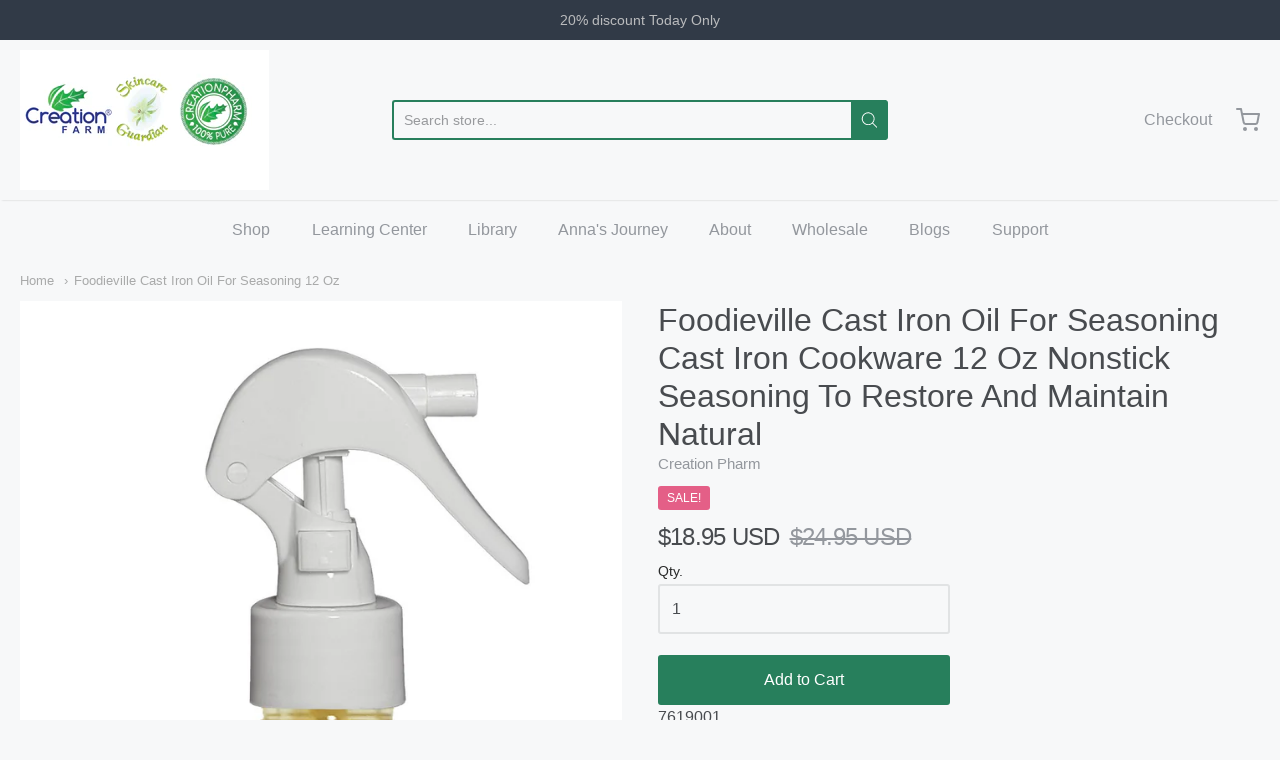

--- FILE ---
content_type: text/html; charset=utf-8
request_url: https://www.skincareguardian.com/products/cast-iron-oil-by-foodieville-for-seasoning-cast-iron-griddles-pots-and-pans
body_size: 51689
content:
<!doctype html>














<!-- Proudly powered by Shopify - https://shopify.com -->

<html class="no-js product foodieville-cast-iron-oil-for-seasoning-12-oz" lang="en">

  <head>
	<script id="pandectes-rules">   /* PANDECTES-GDPR: DO NOT MODIFY AUTO GENERATED CODE OF THIS SCRIPT */      window.PandectesSettings = {"store":{"id":17158833,"plan":"basic","theme":"Creation Farm website redo","primaryLocale":"en","adminMode":false,"headless":false,"storefrontRootDomain":"","checkoutRootDomain":"","storefrontAccessToken":""},"tsPublished":1768364877,"declaration":{"showPurpose":false,"showProvider":false,"declIntroText":"We use cookies to optimize website functionality, analyze the performance, and provide personalized experience to you. Some cookies are essential to make the website operate and function correctly. Those cookies cannot be disabled. In this window you can manage your preference of cookies.","showDateGenerated":true},"language":{"unpublished":[],"languageMode":"Single","fallbackLanguage":"en","languageDetection":"browser","languagesSupported":[]},"texts":{"managed":{"headerText":{"en":"We respect your privacy"},"consentText":{"en":"This website uses cookies to ensure you get the best experience."},"linkText":{"en":"Learn more"},"imprintText":{"en":"Imprint"},"googleLinkText":{"en":"Google's Privacy Terms"},"allowButtonText":{"en":"Accept"},"denyButtonText":{"en":"Decline"},"dismissButtonText":{"en":"Ok"},"leaveSiteButtonText":{"en":"Leave this site"},"preferencesButtonText":{"en":"Preferences"},"cookiePolicyText":{"en":"Cookie policy"},"preferencesPopupTitleText":{"en":"Manage consent preferences"},"preferencesPopupIntroText":{"en":"We use cookies to optimize website functionality, analyze the performance, and provide personalized experience to you. Some cookies are essential to make the website operate and function correctly. Those cookies cannot be disabled. In this window you can manage your preference of cookies."},"preferencesPopupSaveButtonText":{"en":"Save preferences"},"preferencesPopupCloseButtonText":{"en":"Close"},"preferencesPopupAcceptAllButtonText":{"en":"Accept all"},"preferencesPopupRejectAllButtonText":{"en":"Reject all"},"cookiesDetailsText":{"en":"Cookies details"},"preferencesPopupAlwaysAllowedText":{"en":"Always allowed"},"accessSectionParagraphText":{"en":"You have the right to request access to your data at any time."},"accessSectionTitleText":{"en":"Data portability"},"accessSectionAccountInfoActionText":{"en":"Personal data"},"accessSectionDownloadReportActionText":{"en":"Request export"},"accessSectionGDPRRequestsActionText":{"en":"Data subject requests"},"accessSectionOrdersRecordsActionText":{"en":"Orders"},"rectificationSectionParagraphText":{"en":"You have the right to request your data to be updated whenever you think it is appropriate."},"rectificationSectionTitleText":{"en":"Data Rectification"},"rectificationCommentPlaceholder":{"en":"Describe what you want to be updated"},"rectificationCommentValidationError":{"en":"Comment is required"},"rectificationSectionEditAccountActionText":{"en":"Request an update"},"erasureSectionTitleText":{"en":"Right to be forgotten"},"erasureSectionParagraphText":{"en":"You have the right to ask all your data to be erased. After that, you will no longer be able to access your account."},"erasureSectionRequestDeletionActionText":{"en":"Request personal data deletion"},"consentDate":{"en":"Consent date"},"consentId":{"en":"Consent ID"},"consentSectionChangeConsentActionText":{"en":"Change consent preference"},"consentSectionConsentedText":{"en":"You consented to the cookies policy of this website on"},"consentSectionNoConsentText":{"en":"You have not consented to the cookies policy of this website."},"consentSectionTitleText":{"en":"Your cookie consent"},"consentStatus":{"en":"Consent preference"},"confirmationFailureMessage":{"en":"Your request was not verified. Please try again and if problem persists, contact store owner for assistance"},"confirmationFailureTitle":{"en":"A problem occurred"},"confirmationSuccessMessage":{"en":"We will soon get back to you as to your request."},"confirmationSuccessTitle":{"en":"Your request is verified"},"guestsSupportEmailFailureMessage":{"en":"Your request was not submitted. Please try again and if problem persists, contact store owner for assistance."},"guestsSupportEmailFailureTitle":{"en":"A problem occurred"},"guestsSupportEmailPlaceholder":{"en":"E-mail address"},"guestsSupportEmailSuccessMessage":{"en":"If you are registered as a customer of this store, you will soon receive an email with instructions on how to proceed."},"guestsSupportEmailSuccessTitle":{"en":"Thank you for your request"},"guestsSupportEmailValidationError":{"en":"Email is not valid"},"guestsSupportInfoText":{"en":"Please login with your customer account to further proceed."},"submitButton":{"en":"Submit"},"submittingButton":{"en":"Submitting..."},"cancelButton":{"en":"Cancel"},"declIntroText":{"en":"We use cookies to optimize website functionality, analyze the performance, and provide personalized experience to you. Some cookies are essential to make the website operate and function correctly. Those cookies cannot be disabled. In this window you can manage your preference of cookies."},"declName":{"en":"Name"},"declPurpose":{"en":"Purpose"},"declType":{"en":"Type"},"declRetention":{"en":"Retention"},"declProvider":{"en":"Provider"},"declFirstParty":{"en":"First-party"},"declThirdParty":{"en":"Third-party"},"declSeconds":{"en":"seconds"},"declMinutes":{"en":"minutes"},"declHours":{"en":"hours"},"declWeeks":{"en":"week(s)"},"declDays":{"en":"days"},"declMonths":{"en":"months"},"declYears":{"en":"years"},"declSession":{"en":"Session"},"declDomain":{"en":"Domain"},"declPath":{"en":"Path"}},"categories":{"strictlyNecessaryCookiesTitleText":{"en":"Strictly necessary cookies"},"strictlyNecessaryCookiesDescriptionText":{"en":"These cookies are essential in order to enable you to move around the website and use its features, such as accessing secure areas of the website. The website cannot function properly without these cookies."},"functionalityCookiesTitleText":{"en":"Functional cookies"},"functionalityCookiesDescriptionText":{"en":"These cookies enable the site to provide enhanced functionality and personalisation. They may be set by us or by third party providers whose services we have added to our pages. If you do not allow these cookies then some or all of these services may not function properly."},"performanceCookiesTitleText":{"en":"Performance cookies"},"performanceCookiesDescriptionText":{"en":"These cookies enable us to monitor and improve the performance of our website. For example, they allow us to count visits, identify traffic sources and see which parts of the site are most popular."},"targetingCookiesTitleText":{"en":"Targeting cookies"},"targetingCookiesDescriptionText":{"en":"These cookies may be set through our site by our advertising partners. They may be used by those companies to build a profile of your interests and show you relevant adverts on other sites.    They do not store directly personal information, but are based on uniquely identifying your browser and internet device. If you do not allow these cookies, you will experience less targeted advertising."},"unclassifiedCookiesTitleText":{"en":"Unclassified cookies"},"unclassifiedCookiesDescriptionText":{"en":"Unclassified cookies are cookies that we are in the process of classifying, together with the providers of individual cookies."}},"auto":{}},"library":{"previewMode":false,"fadeInTimeout":0,"defaultBlocked":7,"showLink":true,"showImprintLink":false,"showGoogleLink":false,"enabled":true,"cookie":{"expiryDays":365,"secure":true,"domain":""},"dismissOnScroll":false,"dismissOnWindowClick":false,"dismissOnTimeout":false,"palette":{"popup":{"background":"#FFFFFF","backgroundForCalculations":{"a":1,"b":255,"g":255,"r":255},"text":"#000000"},"button":{"background":"transparent","backgroundForCalculations":{"a":1,"b":255,"g":255,"r":255},"text":"#000000","textForCalculation":{"a":1,"b":0,"g":0,"r":0},"border":"#000000"}},"content":{"href":"https://creation-pharm.myshopify.com/policies/privacy-policy","imprintHref":"/","close":"&#10005;","target":"","logo":"<img class=\"cc-banner-logo\" style=\"max-height: 40px;\" src=\"https://cdn.shopify.com/s/files/1/1715/8833/t/13/assets/pandectes-logo.png?v=1768303678\" alt=\"Cookie banner\" />"},"window":"<div role=\"dialog\" aria-label=\"{{header}}\" aria-describedby=\"cookieconsent:desc\" id=\"pandectes-banner\" class=\"cc-window-wrapper cc-top-wrapper\"><div class=\"pd-cookie-banner-window cc-window {{classes}}\">{{children}}</div></div>","compliance":{"opt-in":"<div class=\"cc-compliance cc-highlight\">{{allow}}</div>"},"type":"opt-in","layouts":{"basic":"{{logo}}{{messagelink}}{{compliance}}{{close}}"},"position":"top","theme":"wired","revokable":true,"animateRevokable":false,"revokableReset":false,"revokableLogoUrl":"https://cdn.shopify.com/s/files/1/1715/8833/t/13/assets/pandectes-reopen-logo.png?v=1768303678","revokablePlacement":"bottom-left","revokableMarginHorizontal":15,"revokableMarginVertical":15,"static":false,"autoAttach":true,"hasTransition":true,"blacklistPage":[""],"elements":{"close":"<button aria-label=\"Close\" type=\"button\" class=\"cc-close\">{{close}}</button>","dismiss":"<button type=\"button\" class=\"cc-btn cc-btn-decision cc-dismiss\">{{dismiss}}</button>","allow":"<button type=\"button\" class=\"cc-btn cc-btn-decision cc-allow\">{{allow}}</button>","deny":"<button type=\"button\" class=\"cc-btn cc-btn-decision cc-deny\">{{deny}}</button>","preferences":"<button type=\"button\" class=\"cc-btn cc-settings\" aria-controls=\"pd-cp-preferences\" onclick=\"Pandectes.fn.openPreferences()\">{{preferences}}</button>"}},"geolocation":{"brOnly":false,"caOnly":false,"chOnly":false,"euOnly":false,"jpOnly":false,"thOnly":false,"canadaOnly":false,"canadaLaw25":false,"canadaPipeda":false,"globalVisibility":true},"dsr":{"guestsSupport":false,"accessSectionDownloadReportAuto":false},"banner":{"resetTs":1704773920,"extraCss":"        .cc-banner-logo {max-width: 24em!important;}    @media(min-width: 768px) {.cc-window.cc-floating{max-width: 24em!important;width: 24em!important;}}    .cc-message, .pd-cookie-banner-window .cc-header, .cc-logo {text-align: left}    .cc-window-wrapper{z-index: 2147483647;}    .cc-window{z-index: 2147483647;font-family: inherit;}    .pd-cookie-banner-window .cc-header{font-family: inherit;}    .pd-cp-ui{font-family: inherit; background-color: #FFFFFF;color:#000000;}    button.pd-cp-btn, a.pd-cp-btn{}    input + .pd-cp-preferences-slider{background-color: rgba(0, 0, 0, 0.3)}    .pd-cp-scrolling-section::-webkit-scrollbar{background-color: rgba(0, 0, 0, 0.3)}    input:checked + .pd-cp-preferences-slider{background-color: rgba(0, 0, 0, 1)}    .pd-cp-scrolling-section::-webkit-scrollbar-thumb {background-color: rgba(0, 0, 0, 1)}    .pd-cp-ui-close{color:#000000;}    .pd-cp-preferences-slider:before{background-color: #FFFFFF}    .pd-cp-title:before {border-color: #000000!important}    .pd-cp-preferences-slider{background-color:#000000}    .pd-cp-toggle{color:#000000!important}    @media(max-width:699px) {.pd-cp-ui-close-top svg {fill: #000000}}    .pd-cp-toggle:hover,.pd-cp-toggle:visited,.pd-cp-toggle:active{color:#000000!important}    .pd-cookie-banner-window {box-shadow: 0 0 18px rgb(0 0 0 / 20%);}  ","customJavascript":{},"showPoweredBy":false,"logoHeight":40,"hybridStrict":false,"cookiesBlockedByDefault":"7","isActive":true,"implicitSavePreferences":false,"cookieIcon":false,"blockBots":false,"showCookiesDetails":true,"hasTransition":true,"blockingPage":false,"showOnlyLandingPage":false,"leaveSiteUrl":"https://www.google.com","linkRespectStoreLang":false},"cookies":{"0":[{"name":"keep_alive","type":"http","domain":"creationpharm.biz","path":"/","provider":"Shopify","firstParty":true,"retention":"30 minute(s)","session":false,"expires":30,"unit":"declMinutes","purpose":{"en":"Used in connection with buyer localization."}},{"name":"secure_customer_sig","type":"http","domain":"creationpharm.biz","path":"/","provider":"Shopify","firstParty":true,"retention":"1 year(s)","session":false,"expires":1,"unit":"declYears","purpose":{"en":"Used in connection with customer login."}},{"name":"localization","type":"http","domain":"creationpharm.biz","path":"/","provider":"Shopify","firstParty":true,"retention":"1 year(s)","session":false,"expires":1,"unit":"declYears","purpose":{"en":"Shopify store localization"}},{"name":"cart_currency","type":"http","domain":"creationpharm.biz","path":"/","provider":"Shopify","firstParty":true,"retention":"2 ","session":false,"expires":2,"unit":"declSession","purpose":{"en":"The cookie is necessary for the secure checkout and payment function on the website. This function is provided by shopify.com."}},{"name":"shopify_pay_redirect","type":"http","domain":"creationpharm.biz","path":"/","provider":"Shopify","firstParty":true,"retention":"1 hour(s)","session":false,"expires":1,"unit":"declHours","purpose":{"en":"The cookie is necessary for the secure checkout and payment function on the website. This function is provided by shopify.com."}},{"name":"_cmp_a","type":"http","domain":".creationpharm.biz","path":"/","provider":"Shopify","firstParty":true,"retention":"1 day(s)","session":false,"expires":1,"unit":"declDays","purpose":{"en":"Used for managing customer privacy settings."}},{"name":"cookietest","type":"http","domain":"creationpharm.biz","path":"/","provider":"Shopify","firstParty":true,"retention":"Session","session":true,"expires":1,"unit":"declSeconds","purpose":{"en":"Used to ensure our systems are working correctly."}},{"name":"_secure_session_id","type":"http","domain":"creationpharm.biz","path":"/","provider":"Shopify","firstParty":true,"retention":"1 month(s)","session":false,"expires":1,"unit":"declMonths","purpose":{"en":"Used in connection with navigation through a storefront."}},{"name":"_pandectes_gdpr","type":"http","domain":".creationpharm.biz","path":"/","provider":"Pandectes","firstParty":true,"retention":"1 year(s)","session":false,"expires":1,"unit":"declYears","purpose":{"en":"Used for the functionality of the cookies consent banner."}}],"1":[{"name":"locale_bar_accepted","type":"http","domain":"creationpharm.biz","path":"/","provider":"GrizzlyAppsSRL","firstParty":true,"retention":"Session","session":true,"expires":-54,"unit":"declYears","purpose":{"en":"This cookie is provided by the app (BEST Currency Converter) and is used to secure the currency chosen by the customer."}},{"name":"_pinterest_ct_ua","type":"http","domain":".ct.pinterest.com","path":"/","provider":"Pinterest","firstParty":false,"retention":"1 year(s)","session":false,"expires":1,"unit":"declYears","purpose":{"en":"Used to group actions across pages."}},{"name":"VISITOR_INFO1_LIVE","type":"http","domain":".youtube.com","path":"/","provider":"Google","firstParty":false,"retention":"6 month(s)","session":false,"expires":6,"unit":"declMonths","purpose":{"en":"A cookie that YouTube sets that measures your bandwidth to determine whether you get the new player interface or the old."}}],"2":[{"name":"_shopify_y","type":"http","domain":".creationpharm.biz","path":"/","provider":"Shopify","firstParty":true,"retention":"1 year(s)","session":false,"expires":1,"unit":"declYears","purpose":{"en":"Shopify analytics."}},{"name":"_shopify_s","type":"http","domain":".creationpharm.biz","path":"/","provider":"Shopify","firstParty":true,"retention":"30 minute(s)","session":false,"expires":30,"unit":"declMinutes","purpose":{"en":"Shopify analytics."}},{"name":"_orig_referrer","type":"http","domain":".creationpharm.biz","path":"/","provider":"Shopify","firstParty":true,"retention":"2 ","session":false,"expires":2,"unit":"declSession","purpose":{"en":"Tracks landing pages."}},{"name":"_landing_page","type":"http","domain":".creationpharm.biz","path":"/","provider":"Shopify","firstParty":true,"retention":"2 ","session":false,"expires":2,"unit":"declSession","purpose":{"en":"Tracks landing pages."}},{"name":"_shopify_sa_t","type":"http","domain":".creationpharm.biz","path":"/","provider":"Shopify","firstParty":true,"retention":"30 minute(s)","session":false,"expires":30,"unit":"declMinutes","purpose":{"en":"Shopify analytics relating to marketing & referrals."}},{"name":"_gat","type":"http","domain":".creationpharm.biz","path":"/","provider":"Google","firstParty":true,"retention":"1 minute(s)","session":false,"expires":1,"unit":"declMinutes","purpose":{"en":"Cookie is placed by Google Analytics to filter requests from bots."}},{"name":"_shopify_sa_p","type":"http","domain":".creationpharm.biz","path":"/","provider":"Shopify","firstParty":true,"retention":"30 minute(s)","session":false,"expires":30,"unit":"declMinutes","purpose":{"en":"Shopify analytics relating to marketing & referrals."}},{"name":"_gid","type":"http","domain":".creationpharm.biz","path":"/","provider":"Google","firstParty":true,"retention":"1 day(s)","session":false,"expires":1,"unit":"declDays","purpose":{"en":"Cookie is placed by Google Analytics to count and track pageviews."}},{"name":"_ga","type":"http","domain":".creationpharm.biz","path":"/","provider":"Google","firstParty":true,"retention":"1 year(s)","session":false,"expires":1,"unit":"declYears","purpose":{"en":"Cookie is set by Google Analytics with unknown functionality"}},{"name":"__cf_bm","type":"http","domain":".magisto.com","path":"/","provider":"CloudFlare","firstParty":false,"retention":"30 minute(s)","session":false,"expires":30,"unit":"declMinutes","purpose":{"en":"Used to manage incoming traffic that matches criteria associated with bots."}},{"name":"_shopify_d","type":"http","domain":"biz","path":"/","provider":"Shopify","firstParty":false,"retention":"Session","session":true,"expires":1,"unit":"declSeconds","purpose":{"en":"Shopify analytics."}},{"name":"_shopify_d","type":"http","domain":"creationpharm.biz","path":"/","provider":"Shopify","firstParty":true,"retention":"Session","session":true,"expires":1,"unit":"declSeconds","purpose":{"en":"Shopify analytics."}},{"name":"_ga_C1QY2MQRXP","type":"http","domain":".creationpharm.biz","path":"/","provider":"Google","firstParty":true,"retention":"1 year(s)","session":false,"expires":1,"unit":"declYears","purpose":{"en":""}},{"name":"_ga_SBG0NYWYGB","type":"http","domain":".creationpharm.biz","path":"/","provider":"Google","firstParty":true,"retention":"1 year(s)","session":false,"expires":1,"unit":"declYears","purpose":{"en":""}}],"4":[{"name":"_gcl_au","type":"http","domain":".creationpharm.biz","path":"/","provider":"Google","firstParty":true,"retention":"3 month(s)","session":false,"expires":3,"unit":"declMonths","purpose":{"en":"Cookie is placed by Google Tag Manager to track conversions."}},{"name":"_pin_unauth","type":"http","domain":".creationpharm.biz","path":"/","provider":"Pinterest","firstParty":true,"retention":"1 year(s)","session":false,"expires":1,"unit":"declYears","purpose":{"en":"Used to group actions for users who cannot be identified by Pinterest."}},{"name":"wpm-domain-test","type":"http","domain":"biz","path":"/","provider":"Shopify","firstParty":false,"retention":"Session","session":true,"expires":1,"unit":"declSeconds","purpose":{"en":"Used to test the storage of parameters about products added to the cart or payment currency"}},{"name":"_fbp","type":"http","domain":".creationpharm.biz","path":"/","provider":"Facebook","firstParty":true,"retention":"3 month(s)","session":false,"expires":3,"unit":"declMonths","purpose":{"en":"Cookie is placed by Facebook to track visits across websites."}},{"name":"test_cookie","type":"http","domain":".doubleclick.net","path":"/","provider":"Google","firstParty":false,"retention":"15 minute(s)","session":false,"expires":15,"unit":"declMinutes","purpose":{"en":"To measure the visitors’ actions after they click through from an advert. Expires after each visit."}},{"name":"IDE","type":"http","domain":".doubleclick.net","path":"/","provider":"Google","firstParty":false,"retention":"1 year(s)","session":false,"expires":1,"unit":"declYears","purpose":{"en":"To measure the visitors’ actions after they click through from an advert. Expires after 1 year."}},{"name":"wpm-domain-test","type":"http","domain":"creationpharm.biz","path":"/","provider":"Shopify","firstParty":true,"retention":"Session","session":true,"expires":1,"unit":"declSeconds","purpose":{"en":"Used to test the storage of parameters about products added to the cart or payment currency"}},{"name":"YSC","type":"http","domain":".youtube.com","path":"/","provider":"Google","firstParty":false,"retention":"Session","session":true,"expires":-54,"unit":"declYears","purpose":{"en":"Registers a unique ID to keep statistics of what videos from YouTube the user has seen."}},{"name":"ar_debug","type":"http","domain":".pinterest.com","path":"/","provider":"Teads","firstParty":false,"retention":"1 year(s)","session":false,"expires":1,"unit":"declYears","purpose":{"en":""}}],"8":[{"name":"currency","type":"http","domain":".creationpharm.biz","path":"/","provider":"Unknown","firstParty":true,"retention":"1 year(s)","session":false,"expires":1,"unit":"declYears","purpose":{"en":""}}]},"blocker":{"isActive":false,"googleConsentMode":{"id":"","analyticsId":"","isActive":false,"adStorageCategory":4,"analyticsStorageCategory":2,"personalizationStorageCategory":1,"functionalityStorageCategory":1,"customEvent":true,"securityStorageCategory":0,"redactData":true,"urlPassthrough":false,"dataLayerProperty":"dataLayer"},"facebookPixel":{"id":"","isActive":false,"ldu":false},"microsoft":{},"rakuten":{"isActive":false,"cmp":false,"ccpa":false},"gpcIsActive":false,"clarity":{},"defaultBlocked":7,"patterns":{"whiteList":[],"blackList":{"1":[],"2":[],"4":[],"8":[]},"iframesWhiteList":[],"iframesBlackList":{"1":[],"2":[],"4":[],"8":[]},"beaconsWhiteList":[],"beaconsBlackList":{"1":[],"2":[],"4":[],"8":[]}}}}      !function(){"use strict";window.PandectesRules=window.PandectesRules||{},window.PandectesRules.manualBlacklist={1:[],2:[],4:[]},window.PandectesRules.blacklistedIFrames={1:[],2:[],4:[]},window.PandectesRules.blacklistedCss={1:[],2:[],4:[]},window.PandectesRules.blacklistedBeacons={1:[],2:[],4:[]};const e="javascript/blocked",t=["US-CA","US-VA","US-CT","US-UT","US-CO","US-MT","US-TX","US-OR","US-IA","US-NE","US-NH","US-DE","US-NJ","US-TN","US-MN","US-RI","US-IN","US-KY"],n=["AT","BE","BG","HR","CY","CZ","DK","EE","FI","FR","DE","GR","HU","IE","IT","LV","LT","LU","MT","NL","PL","PT","RO","SK","SI","ES","SE","GB","LI","NO","IS"];function a(e){return new RegExp(e.replace(/[/\\.+?$()]/g,"\\$&").replace("*","(.*)"))}const o=(e,t="log")=>{new URLSearchParams(window.location.search).get("log")&&console[t](`PandectesRules: ${e}`)};function s(e){const t=document.createElement("script");t.async=!0,t.src=e,document.head.appendChild(t)}const r=window.PandectesRulesSettings||window.PandectesSettings,i=function(){if(void 0!==window.dataLayer&&Array.isArray(window.dataLayer)){if(window.dataLayer.some((e=>"pandectes_full_scan"===e.event)))return!0}return!1}(),c=((e="_pandectes_gdpr")=>{const t=("; "+document.cookie).split("; "+e+"=");let n;if(t.length<2)n={};else{const e=t.pop().split(";");n=window.atob(e.shift())}const a=(e=>{try{return JSON.parse(e)}catch(e){return!1}})(n);return!1!==a?a:n})(),{banner:{isActive:d},blocker:{defaultBlocked:l,patterns:u}}=r,g=c&&null!==c.preferences&&void 0!==c.preferences?c.preferences:null,p=i?0:d?null===g?l:g:0,f={1:!(1&p),2:!(2&p),4:!(4&p)},{blackList:h,whiteList:w,iframesBlackList:y,iframesWhiteList:m,beaconsBlackList:b,beaconsWhiteList:_}=u,k={blackList:[],whiteList:[],iframesBlackList:{1:[],2:[],4:[],8:[]},iframesWhiteList:[],beaconsBlackList:{1:[],2:[],4:[],8:[]},beaconsWhiteList:[]};[1,2,4].map((e=>{f[e]||(k.blackList.push(...h[e].length?h[e].map(a):[]),k.iframesBlackList[e]=y[e].length?y[e].map(a):[],k.beaconsBlackList[e]=b[e].length?b[e].map(a):[])})),k.whiteList=w.length?w.map(a):[],k.iframesWhiteList=m.length?m.map(a):[],k.beaconsWhiteList=_.length?_.map(a):[];const v={scripts:[],iframes:{1:[],2:[],4:[]},beacons:{1:[],2:[],4:[]},css:{1:[],2:[],4:[]}},S=(t,n)=>t&&(!n||n!==e)&&(!k.blackList||k.blackList.some((e=>e.test(t))))&&(!k.whiteList||k.whiteList.every((e=>!e.test(t)))),L=(e,t)=>{const n=k.iframesBlackList[t],a=k.iframesWhiteList;return e&&(!n||n.some((t=>t.test(e))))&&(!a||a.every((t=>!t.test(e))))},C=(e,t)=>{const n=k.beaconsBlackList[t],a=k.beaconsWhiteList;return e&&(!n||n.some((t=>t.test(e))))&&(!a||a.every((t=>!t.test(e))))},A=new MutationObserver((e=>{for(let t=0;t<e.length;t++){const{addedNodes:n}=e[t];for(let e=0;e<n.length;e++){const t=n[e],a=t.dataset&&t.dataset.cookiecategory;if(1===t.nodeType&&"LINK"===t.tagName){const e=t.dataset&&t.dataset.href;if(e&&a)switch(a){case"functionality":case"C0001":v.css[1].push(e);break;case"performance":case"C0002":v.css[2].push(e);break;case"targeting":case"C0003":v.css[4].push(e)}}}}}));var P=new MutationObserver((t=>{for(let n=0;n<t.length;n++){const{addedNodes:a}=t[n];for(let t=0;t<a.length;t++){const n=a[t],s=n.src||n.dataset&&n.dataset.src,r=n.dataset&&n.dataset.cookiecategory;if(1===n.nodeType&&"IFRAME"===n.tagName){if(s){let e=!1;L(s,1)||"functionality"===r||"C0001"===r?(e=!0,v.iframes[1].push(s)):L(s,2)||"performance"===r||"C0002"===r?(e=!0,v.iframes[2].push(s)):(L(s,4)||"targeting"===r||"C0003"===r)&&(e=!0,v.iframes[4].push(s)),e&&(n.removeAttribute("src"),n.setAttribute("data-src",s))}}else if(1===n.nodeType&&"IMG"===n.tagName){if(s){let e=!1;C(s,1)?(e=!0,v.beacons[1].push(s)):C(s,2)?(e=!0,v.beacons[2].push(s)):C(s,4)&&(e=!0,v.beacons[4].push(s)),e&&(n.removeAttribute("src"),n.setAttribute("data-src",s))}}else if(1===n.nodeType&&"SCRIPT"===n.tagName){const t=n.type;let a=!1;if(S(s,t)?(o(`rule blocked: ${s}`),a=!0):s&&r?o(`manually blocked @ ${r}: ${s}`):r&&o(`manually blocked @ ${r}: inline code`),a){v.scripts.push([n,t]),n.type=e;const a=function(t){n.getAttribute("type")===e&&t.preventDefault(),n.removeEventListener("beforescriptexecute",a)};n.addEventListener("beforescriptexecute",a),n.parentElement&&n.parentElement.removeChild(n)}}}}}));const $=document.createElement,E={src:Object.getOwnPropertyDescriptor(HTMLScriptElement.prototype,"src"),type:Object.getOwnPropertyDescriptor(HTMLScriptElement.prototype,"type")};window.PandectesRules.unblockCss=e=>{const t=v.css[e]||[];t.length&&o(`Unblocking CSS for ${e}`),t.forEach((e=>{const t=document.querySelector(`link[data-href^="${e}"]`);t.removeAttribute("data-href"),t.href=e})),v.css[e]=[]},window.PandectesRules.unblockIFrames=e=>{const t=v.iframes[e]||[];t.length&&o(`Unblocking IFrames for ${e}`),k.iframesBlackList[e]=[],t.forEach((e=>{const t=document.querySelector(`iframe[data-src^="${e}"]`);t.removeAttribute("data-src"),t.src=e})),v.iframes[e]=[]},window.PandectesRules.unblockBeacons=e=>{const t=v.beacons[e]||[];t.length&&o(`Unblocking Beacons for ${e}`),k.beaconsBlackList[e]=[],t.forEach((e=>{const t=document.querySelector(`img[data-src^="${e}"]`);t.removeAttribute("data-src"),t.src=e})),v.beacons[e]=[]},window.PandectesRules.unblockInlineScripts=function(e){const t=1===e?"functionality":2===e?"performance":"targeting",n=document.querySelectorAll(`script[type="javascript/blocked"][data-cookiecategory="${t}"]`);o(`unblockInlineScripts: ${n.length} in ${t}`),n.forEach((function(e){const t=document.createElement("script");t.type="text/javascript",e.hasAttribute("src")?t.src=e.getAttribute("src"):t.textContent=e.textContent,document.head.appendChild(t),e.parentNode.removeChild(e)}))},window.PandectesRules.unblockInlineCss=function(e){const t=1===e?"functionality":2===e?"performance":"targeting",n=document.querySelectorAll(`link[data-cookiecategory="${t}"]`);o(`unblockInlineCss: ${n.length} in ${t}`),n.forEach((function(e){e.href=e.getAttribute("data-href")}))},window.PandectesRules.unblock=function(e){e.length<1?(k.blackList=[],k.whiteList=[],k.iframesBlackList=[],k.iframesWhiteList=[]):(k.blackList&&(k.blackList=k.blackList.filter((t=>e.every((e=>"string"==typeof e?!t.test(e):e instanceof RegExp?t.toString()!==e.toString():void 0))))),k.whiteList&&(k.whiteList=[...k.whiteList,...e.map((e=>{if("string"==typeof e){const t=".*"+a(e)+".*";if(k.whiteList.every((e=>e.toString()!==t.toString())))return new RegExp(t)}else if(e instanceof RegExp&&k.whiteList.every((t=>t.toString()!==e.toString())))return e;return null})).filter(Boolean)]));let t=0;[...v.scripts].forEach((([e,n],a)=>{if(function(e){const t=e.getAttribute("src");return k.blackList&&k.blackList.every((e=>!e.test(t)))||k.whiteList&&k.whiteList.some((e=>e.test(t)))}(e)){const o=document.createElement("script");for(let t=0;t<e.attributes.length;t++){let n=e.attributes[t];"src"!==n.name&&"type"!==n.name&&o.setAttribute(n.name,e.attributes[t].value)}o.setAttribute("src",e.src),o.setAttribute("type",n||"application/javascript"),document.head.appendChild(o),v.scripts.splice(a-t,1),t++}})),0==k.blackList.length&&0===k.iframesBlackList[1].length&&0===k.iframesBlackList[2].length&&0===k.iframesBlackList[4].length&&0===k.beaconsBlackList[1].length&&0===k.beaconsBlackList[2].length&&0===k.beaconsBlackList[4].length&&(o("Disconnecting observers"),P.disconnect(),A.disconnect())};const{store:{adminMode:T,headless:B,storefrontRootDomain:R,checkoutRootDomain:I,storefrontAccessToken:O},banner:{isActive:U},blocker:N}=r,{defaultBlocked:D}=N;U&&function(e){if(window.Shopify&&window.Shopify.customerPrivacy)return void e();let t=null;window.Shopify&&window.Shopify.loadFeatures&&window.Shopify.trackingConsent?e():t=setInterval((()=>{window.Shopify&&window.Shopify.loadFeatures&&(clearInterval(t),window.Shopify.loadFeatures([{name:"consent-tracking-api",version:"0.1"}],(t=>{t?o("Shopify.customerPrivacy API - failed to load"):(o(`shouldShowBanner() -> ${window.Shopify.trackingConsent.shouldShowBanner()} | saleOfDataRegion() -> ${window.Shopify.trackingConsent.saleOfDataRegion()}`),e())})))}),10)}((()=>{!function(){const e=window.Shopify.trackingConsent;if(!1!==e.shouldShowBanner()||null!==g||7!==D)try{const t=T&&!(window.Shopify&&window.Shopify.AdminBarInjector);let n={preferences:!(1&p)||i||t,analytics:!(2&p)||i||t,marketing:!(4&p)||i||t};B&&(n.headlessStorefront=!0,n.storefrontRootDomain=R?.length?R:window.location.hostname,n.checkoutRootDomain=I?.length?I:`checkout.${window.location.hostname}`,n.storefrontAccessToken=O?.length?O:""),e.firstPartyMarketingAllowed()===n.marketing&&e.analyticsProcessingAllowed()===n.analytics&&e.preferencesProcessingAllowed()===n.preferences||e.setTrackingConsent(n,(function(e){e&&e.error?o("Shopify.customerPrivacy API - failed to setTrackingConsent"):o(`setTrackingConsent(${JSON.stringify(n)})`)}))}catch(e){o("Shopify.customerPrivacy API - exception")}}(),function(){if(B){const e=window.Shopify.trackingConsent,t=e.currentVisitorConsent();if(navigator.globalPrivacyControl&&""===t.sale_of_data){const t={sale_of_data:!1,headlessStorefront:!0};t.storefrontRootDomain=R?.length?R:window.location.hostname,t.checkoutRootDomain=I?.length?I:`checkout.${window.location.hostname}`,t.storefrontAccessToken=O?.length?O:"",e.setTrackingConsent(t,(function(e){e&&e.error?o(`Shopify.customerPrivacy API - failed to setTrackingConsent({${JSON.stringify(t)})`):o(`setTrackingConsent(${JSON.stringify(t)})`)}))}}}()}));const M="[Pandectes :: Google Consent Mode debug]:";function j(...e){const t=e[0],n=e[1],a=e[2];if("consent"!==t)return"config"===t?"config":void 0;const{ad_storage:o,ad_user_data:s,ad_personalization:r,functionality_storage:i,analytics_storage:c,personalization_storage:d,security_storage:l}=a,u={Command:t,Mode:n,ad_storage:o,ad_user_data:s,ad_personalization:r,functionality_storage:i,analytics_storage:c,personalization_storage:d,security_storage:l};return console.table(u),"default"===n&&("denied"===o&&"denied"===s&&"denied"===r&&"denied"===i&&"denied"===c&&"denied"===d||console.warn(`${M} all types in a "default" command should be set to "denied" except for security_storage that should be set to "granted"`)),n}let z=!1,x=!1;function q(e){e&&("default"===e?(z=!0,x&&console.warn(`${M} "default" command was sent but there was already an "update" command before it.`)):"update"===e?(x=!0,z||console.warn(`${M} "update" command was sent but there was no "default" command before it.`)):"config"===e&&(z||console.warn(`${M} a tag read consent state before a "default" command was sent.`)))}const{banner:{isActive:F,hybridStrict:W},geolocation:{caOnly:H=!1,euOnly:G=!1,brOnly:J=!1,jpOnly:K=!1,thOnly:V=!1,chOnly:Z=!1,zaOnly:Y=!1,canadaOnly:X=!1,globalVisibility:Q=!0},blocker:{defaultBlocked:ee=7,googleConsentMode:{isActive:te,onlyGtm:ne=!1,id:ae="",analyticsId:oe="",adwordsId:se="",redactData:re,urlPassthrough:ie,adStorageCategory:ce,analyticsStorageCategory:de,functionalityStorageCategory:le,personalizationStorageCategory:ue,securityStorageCategory:ge,dataLayerProperty:pe="dataLayer",waitForUpdate:fe=0,useNativeChannel:he=!1,debugMode:we=!1}}}=r;function ye(){window[pe].push(arguments)}window[pe]=window[pe]||[];const me={hasInitialized:!1,useNativeChannel:!1,ads_data_redaction:!1,url_passthrough:!1,data_layer_property:"dataLayer",storage:{ad_storage:"granted",ad_user_data:"granted",ad_personalization:"granted",analytics_storage:"granted",functionality_storage:"granted",personalization_storage:"granted",security_storage:"granted"}};if(F&&te)if(we&&(be=pe||"dataLayer",window[be].forEach((e=>{q(j(...e))})),window[be].push=function(...e){return q(j(...e[0])),Array.prototype.push.apply(this,e)}),ne){const e="https://www.googletagmanager.com";if(ae.length){const t=ae.split(",");window[me.data_layer_property].push({"gtm.start":(new Date).getTime(),event:"gtm.js"});for(let n=0;n<t.length;n++){const a="dataLayer"!==me.data_layer_property?`&l=${me.data_layer_property}`:"";s(`${e}/gtm.js?id=${t[n].trim()}${a}`)}}}else{const e=0===(ee&ce)?"granted":"denied",a=0===(ee&de)?"granted":"denied",o=0===(ee&le)?"granted":"denied",r=0===(ee&ue)?"granted":"denied",i=0===(ee&ge)?"granted":"denied";me.hasInitialized=!0,me.useNativeChannel=he,me.url_passthrough=ie,me.ads_data_redaction="denied"===e&&re,me.storage.ad_storage=e,me.storage.ad_user_data=e,me.storage.ad_personalization=e,me.storage.analytics_storage=a,me.storage.functionality_storage=o,me.storage.personalization_storage=r,me.storage.security_storage=i,me.data_layer_property=pe||"dataLayer",ye("set","developer_id.dMTZkMj",!0),me.ads_data_redaction&&ye("set","ads_data_redaction",me.ads_data_redaction),me.url_passthrough&&ye("set","url_passthrough",me.url_passthrough),function(){const e=p!==ee?{wait_for_update:fe||500}:fe?{wait_for_update:fe}:{};Q&&!W?ye("consent","default",{...me.storage,...e}):(ye("consent","default",{...me.storage,...e,region:[...G||W?n:[],...H&&!W?t:[],...J&&!W?["BR"]:[],...K&&!W?["JP"]:[],...!1===X||W?[]:["CA"],...V&&!W?["TH"]:[],...Z&&!W?["CH"]:[],...Y&&!W?["ZA"]:[]]}),ye("consent","default",{ad_storage:"granted",ad_user_data:"granted",ad_personalization:"granted",analytics_storage:"granted",functionality_storage:"granted",personalization_storage:"granted",security_storage:"granted",...e}));if(null!==g){const e=0===(p&ce)?"granted":"denied",t=0===(p&de)?"granted":"denied",n=0===(p&le)?"granted":"denied",a=0===(p&ue)?"granted":"denied",o=0===(p&ge)?"granted":"denied";me.storage.ad_storage=e,me.storage.ad_user_data=e,me.storage.ad_personalization=e,me.storage.analytics_storage=t,me.storage.functionality_storage=n,me.storage.personalization_storage=a,me.storage.security_storage=o,ye("consent","update",me.storage)}ye("js",new Date);const a="https://www.googletagmanager.com";if(ae.length){const e=ae.split(",");window[me.data_layer_property].push({"gtm.start":(new Date).getTime(),event:"gtm.js"});for(let t=0;t<e.length;t++){const n="dataLayer"!==me.data_layer_property?`&l=${me.data_layer_property}`:"";s(`${a}/gtm.js?id=${e[t].trim()}${n}`)}}if(oe.length){const e=oe.split(",");for(let t=0;t<e.length;t++){const n=e[t].trim();n.length&&(s(`${a}/gtag/js?id=${n}`),ye("config",n,{send_page_view:!1}))}}if(se.length){const e=se.split(",");for(let t=0;t<e.length;t++){const n=e[t].trim();n.length&&(s(`${a}/gtag/js?id=${n}`),ye("config",n,{allow_enhanced_conversions:!0}))}}}()}var be;const{blocker:{klaviyoIsActive:_e,googleConsentMode:{adStorageCategory:ke}}}=r;_e&&window.addEventListener("PandectesEvent_OnConsent",(function(e){const{preferences:t}=e.detail;if(null!=t){const e=0===(t&ke)?"granted":"denied";void 0!==window.klaviyo&&window.klaviyo.isIdentified()&&window.klaviyo.push(["identify",{ad_personalization:e,ad_user_data:e}])}}));const{banner:{revokableTrigger:ve}}=r;ve&&(window.onload=async()=>{for await(let e of((e,t=1e3,n=1e4)=>{const a=new WeakMap;return{async*[Symbol.asyncIterator](){const o=Date.now();for(;Date.now()-o<n;){const n=document.querySelectorAll(e);for(const e of n)a.has(e)||(a.set(e,!0),yield e);await new Promise((e=>setTimeout(e,t)))}}}})('a[href*="#reopenBanner"]'))e.onclick=e=>{e.preventDefault(),window.Pandectes.fn.revokeConsent()}});const{banner:{isActive:Se},blocker:{defaultBlocked:Le=7,microsoft:{isActive:Ce,uetTags:Ae,dataLayerProperty:Pe="uetq"}={isActive:!1,uetTags:"",dataLayerProperty:"uetq"},clarity:{isActive:$e,id:Ee}={isActive:!1,id:""}}}=r,Te={hasInitialized:!1,data_layer_property:"uetq",storage:{ad_storage:"granted"}};if(Se&&Ce){if(function(e,t,n){const a=new Date;a.setTime(a.getTime()+24*n*60*60*1e3);const o="expires="+a.toUTCString();document.cookie=`${e}=${t}; ${o}; path=/; secure; samesite=strict`}("_uetmsdns","0",365),Ae.length){const e=Ae.split(",");for(let t=0;t<e.length;t++)e[t].trim().length&&Me(e[t])}const e=4&Le?"denied":"granted";if(Te.hasInitialized=!0,Te.storage.ad_storage=e,window[Pe]=window[Pe]||[],window[Pe].push("consent","default",Te.storage),null!==g){const e=4&p?"denied":"granted";Te.storage.ad_storage=e,window[Pe].push("consent","update",Te.storage)}window.addEventListener("PandectesEvent_OnConsent",(e=>{["new","revoke"].includes(e.detail?.consentType)&&(4&e.detail?.preferences?window[Pe].push("consent","update",{ad_storage:"denied"}):window[Pe].push("consent","update",{ad_storage:"granted"}))}))}var Be,Re,Ie,Oe,Ue,Ne,De;function Me(e){const t=document.createElement("script");t.type="text/javascript",t.async=!0,t.src="//bat.bing.com/bat.js",t.onload=function(){const t={ti:e,cookieFlags:"SameSite=None;Secure"};t.q=window[Pe],window[Pe]=new UET(t),window[Pe].push("pageLoad")},document.head.appendChild(t)}$e&&Se&&(Ee.length&&(Be=window,Re=document,Oe="script",Ue=Ee,Be[Ie="clarity"]=Be[Ie]||function(){(Be[Ie].q=Be[Ie].q||[]).push(arguments)},(Ne=Re.createElement(Oe)).async=1,Ne.src="https://www.clarity.ms/tag/"+Ue,(De=Re.getElementsByTagName(Oe)[0]).parentNode.insertBefore(Ne,De)),window.addEventListener("PandectesEvent_OnConsent",(e=>{["new","revoke"].includes(e.detail?.consentType)&&"function"==typeof window.clarity&&(2&e.detail?.preferences?window.clarity("consent",!1):window.clarity("consent"))}))),window.PandectesRules.gcm=me;const{banner:{isActive:je},blocker:{isActive:ze}}=r;o(`Prefs: ${p} | Banner: ${je?"on":"off"} | Blocker: ${ze?"on":"off"}`);const xe=null===g&&/\/checkouts\//.test(window.location.pathname);0!==p&&!1===i&&ze&&!xe&&(o("Blocker will execute"),document.createElement=function(...t){if("script"!==t[0].toLowerCase())return $.bind?$.bind(document)(...t):$;const n=$.bind(document)(...t);try{Object.defineProperties(n,{src:{...E.src,set(t){S(t,n.type)&&E.type.set.call(this,e),E.src.set.call(this,t)}},type:{...E.type,get(){const t=E.type.get.call(this);return t===e||S(this.src,t)?null:t},set(t){const a=S(n.src,n.type)?e:t;E.type.set.call(this,a)}}}),n.setAttribute=function(t,a){if("type"===t){const t=S(n.src,n.type)?e:a;E.type.set.call(n,t)}else"src"===t?(S(a,n.type)&&E.type.set.call(n,e),E.src.set.call(n,a)):HTMLScriptElement.prototype.setAttribute.call(n,t,a)}}catch(e){console.warn("PandectesRules: unable to prevent script execution for script src ",n.src,".\n",'A likely cause would be because you are using a third-party browser extension that monkey patches the "document.createElement" function.')}return n},P.observe(document.documentElement,{childList:!0,subtree:!0}),A.observe(document.documentElement,{childList:!0,subtree:!0}))}();
</script>

    <meta charset="utf-8">
<meta http-equiv="X-UA-Compatible" content="IE=edge,chrome=1">
<meta name="viewport" content="width=device-width, initial-scale=1">

<link rel="canonical" href="https://creationpharm.biz/products/cast-iron-oil-by-foodieville-for-seasoning-cast-iron-griddles-pots-and-pans">


  <link rel="shortcut icon" href="//www.skincareguardian.com/cdn/shop/files/CF-round-Logo-png-1200px_32x32.png?v=1704467338" type="image/png">











<title>Foodieville Cast Iron Oil For Seasoning 12 Oz | Creation Pharm</title>




  <meta name="description" content="Foodieville Cast Iron Oil is a 12 oz seasoning with flax, sesame, and coconut MCT oils that restores and maintains a natural nonstick finish on cast iron.">


    <meta property="og:site_name" content="Creation Pharm">


  <meta property="og:type" content="product">
  <meta property="og:title" content="Foodieville Cast Iron Oil For Seasoning Cast Iron Cookware 12 Oz Nonstick Seasoning To Restore And Maintain Natural">
  <meta property="og:url" content="https://creationpharm.biz/products/cast-iron-oil-by-foodieville-for-seasoning-cast-iron-griddles-pots-and-pans">
  <meta property="og:description" content="
FOODIEVILLE Cast Iron Oil is a seasoning oil designed specifically for cast iron surfaces. It restores and maintains a natural nonstick finish, helping your iron cookware stay easier to clean and more enjoyable to cook with. Key Features &amp; Design
 12 oz bottle with a convenient trigger sprayer for quick, precise application Optimized blend of flax, sesame, and coconut MCT oils for seasoning and protection Specifically designed for cast iron skillets, pots, and frying/grilling pans Organic conditioning care that helps maintain a natural nonstick surface Unique blend of traditional oils used for seasoning skillets Large size provides more product for continued use and long-lasting seasoning Easy-to-use spray avoids hunting for a cap; simply spray and wipe
 Performance / Benefits
 Supports the creation and maintenance of a durable, natural nonstick layer on cast iron, making cooking more efficient and cleanup simpler Targeted spray ensures even coverage, while the oil blend nourishes and protects cookware over time Helps skillet meals stick less and taste better For pans already in use: spray a little and wipe evenly into the pan or griddle between uses For new pans or griddles: spray lightly, wipe evenly, then bake in the oven for 1 hour at 240°F, before continuing with standard seasoning directions for existing pans



">
  
    <meta property="og:image" content="http://www.skincareguardian.com/cdn/shop/products/Cast-Iron-Oil-12oz-bottleyahoo_1200x630.jpg?v=1734865775">
    <meta property="og:image:secure_url" content="https://www.skincareguardian.com/cdn/shop/products/Cast-Iron-Oil-12oz-bottleyahoo_1200x630.jpg?v=1734865775">
    <meta property="og:image:width" content="1200"/>
    <meta property="og:image:height" content="630"/>
  
  <meta property="og:price:amount" content="18.95">
  <meta property="og:price:currency" content="USD">



  <meta name="twitter:card" content="summary">





  <meta name="twitter:title" content="Foodieville Cast Iron Oil For Seasoning Cast Iron Cookware 12 Oz Nonstick Seasoning To Restore And Maintain Natural">
  <meta name="twitter:description" content="
FOODIEVILLE Cast Iron Oil is a seasoning oil designed specifically for cast iron surfaces. It restores and maintains a natural nonstick finish, helping your iron cookware stay easier to clean and mor">
  <meta name="twitter:image" content="https://www.skincareguardian.com/cdn/shop/products/Cast-Iron-Oil-12oz-bottleyahoo_1200x630.jpg?v=1734865775">
  <meta name="twitter:image:width" content="1024">
  <meta name="twitter:image:height" content="1024">


    







<link rel="preload" as="font" href="//www.skincareguardian.com/cdn/fonts/pacifico/pacifico_n4.70d15be9aa2255257fe626d87fbc1ed38436b047.woff2" type="font/woff2" crossorigin="anonymous"/>















<link rel="preload" as="font" href="" type="font/woff2" crossorigin="anonymous"/>


  <link rel="preload" as="font" href="" type="font/woff2" crossorigin="anonymous"/>



  <link rel="preload" as="font" href="" type="font/woff2" crossorigin="anonymous"/>



  <link rel="preload" as="font" href="" type="font/woff2" crossorigin="anonymous"/>










<link rel="preload" as="font" href="" type="font/woff2" crossorigin="anonymous"/>


  <link rel="preload" as="font" href="" type="font/woff2" crossorigin="anonymous"/>



  <link rel="preload" as="font" href="" type="font/woff2" crossorigin="anonymous"/>



  <link rel="preload" as="font" href="" type="font/woff2" crossorigin="anonymous"/>



    <script>!function(){window.ZipifyPages=window.ZipifyPages||{},window.ZipifyPages.analytics={},window.ZipifyPages.currency="USD",window.ZipifyPages.shopDomain="creation-pharm.myshopify.com",window.ZipifyPages.moneyFormat="${{amount}}",window.ZipifyPages.shopifyOptionsSelector=true,window.ZipifyPages.unitPriceEnabled=false,window.ZipifyPages.alternativeAnalyticsLoading=true,window.ZipifyPages.integrations="".split(","),window.ZipifyPages.crmUrl="https://crms.zipify.com",window.ZipifyPages.isPagesEntity=false,window.ZipifyPages.translations={soldOut:"Sold Out",unavailable:"Unavailable"},window.ZipifyPages.routes={root:"\/",cart:{index:"\/cart",add:"\/cart\/add",change:"\/cart\/change",clear:"\/cart\/clear",update:"\/cart\/update"}};window.ZipifyPages.eventsSubscriptions=[],window.ZipifyPages.on=function(i,a){window.ZipifyPages.eventsSubscriptions.push([i,a])}}();</script><script>(() => {
(()=>{class g{constructor(t={}){this.defaultConfig={sectionIds:[],rootMargin:"0px",onSectionViewed:()=>{},onSectionInteracted:()=>{},minViewTime:500,minVisiblePercentage:30,interactiveSelector:'a, button, input, select, textarea, [role="button"], [tabindex]:not([tabindex="-1"])'},this.config={...this.defaultConfig,...t},this.viewedSections=new Set,this.observer=null,this.viewTimers=new Map,this.init()}init(){document.readyState==="loading"?document.addEventListener("DOMContentLoaded",this.setup.bind(this)):this.setup()}setup(){this.setupObserver(),this.setupGlobalClickTracking()}setupObserver(){const t={root:null,rootMargin:this.config.rootMargin,threshold:[0,.1,.2,.3,.4,.5,.6,.7,.8,.9,1]};this.observer=new IntersectionObserver(e=>{e.forEach(i=>{this.calculateVisibility(i)?this.handleSectionVisible(i.target):this.handleSectionHidden(i.target)})},t),this.config.sectionIds.forEach(e=>{const i=document.getElementById(e);i&&this.observer.observe(i)})}calculateVisibility(t){const e=window.innerHeight,i=window.innerWidth,n=e*i,o=t.boundingClientRect,s=Math.max(0,o.top),c=Math.min(e,o.bottom),d=Math.max(0,o.left),a=Math.min(i,o.right),r=Math.max(0,c-s),l=Math.max(0,a-d)*r,m=n>0?l/n*100:0,h=o.width*o.height,p=h>0?l/h*100:0,S=m>=this.config.minVisiblePercentage,b=p>=80;return S||b}isSectionViewed(t){return this.viewedSections.has(Number(t))}setupGlobalClickTracking(){document.addEventListener("click",t=>{const e=this.findParentTrackedSection(t.target);if(e){const i=this.findInteractiveElement(t.target,e.el);i&&(this.isSectionViewed(e.id)||this.trackSectionView(e.id),this.trackSectionInteract(e.id,i,t))}})}findParentTrackedSection(t){let e=t;for(;e&&e!==document.body;){const i=e.id||e.dataset.zpSectionId,n=i?parseInt(i,10):null;if(n&&!isNaN(n)&&this.config.sectionIds.includes(n))return{el:e,id:n};e=e.parentElement}return null}findInteractiveElement(t,e){let i=t;for(;i&&i!==e;){if(i.matches(this.config.interactiveSelector))return i;i=i.parentElement}return null}trackSectionView(t){this.viewedSections.add(Number(t)),this.config.onSectionViewed(t)}trackSectionInteract(t,e,i){this.config.onSectionInteracted(t,e,i)}handleSectionVisible(t){const e=t.id,i=setTimeout(()=>{this.isSectionViewed(e)||this.trackSectionView(e)},this.config.minViewTime);this.viewTimers.set(e,i)}handleSectionHidden(t){const e=t.id;this.viewTimers.has(e)&&(clearTimeout(this.viewTimers.get(e)),this.viewTimers.delete(e))}addSection(t){if(!this.config.sectionIds.includes(t)){this.config.sectionIds.push(t);const e=document.getElementById(t);e&&this.observer&&this.observer.observe(e)}}}class f{constructor(){this.sectionTracker=new g({onSectionViewed:this.onSectionViewed.bind(this),onSectionInteracted:this.onSectionInteracted.bind(this)}),this.runningSplitTests=[]}getCookie(t){const e=document.cookie.match(new RegExp(`(?:^|; )${t}=([^;]*)`));return e?decodeURIComponent(e[1]):null}setCookie(t,e){let i=`${t}=${encodeURIComponent(e)}; path=/; SameSite=Lax`;location.protocol==="https:"&&(i+="; Secure");const n=new Date;n.setTime(n.getTime()+365*24*60*60*1e3),i+=`; expires=${n.toUTCString()}`,document.cookie=i}pickByWeight(t){const e=Object.entries(t).map(([o,s])=>[Number(o),s]),i=e.reduce((o,[,s])=>o+s,0);let n=Math.random()*i;for(const[o,s]of e){if(n<s)return o;n-=s}return e[e.length-1][0]}render(t){const e=t.blocks,i=t.test,n=i.id,o=`zpSectionSplitTest${n}`;let s=Number(this.getCookie(o));e.some(r=>r.id===s)||(s=this.pickByWeight(i.distribution),this.setCookie(o,s));const c=e.find(r=>r.id===s),d=`sectionSplitTest${c.id}`,a=document.querySelector(`template[data-id="${d}"]`);if(!a){console.error(`Template for split test ${c.id} not found`);return}document.currentScript.parentNode.insertBefore(a.content.cloneNode(!0),document.currentScript),this.runningSplitTests.push({id:n,block:c,templateId:d}),this.initTrackingForSection(c.id)}findSplitTestForSection(t){return this.runningSplitTests.find(e=>e.block.id===Number(t))}initTrackingForSection(t){this.sectionTracker.addSection(t)}onSectionViewed(t){this.trackEvent({sectionId:t,event:"zp_section_viewed"})}onSectionInteracted(t){this.trackEvent({sectionId:t,event:"zp_section_clicked"})}trackEvent({event:t,sectionId:e,payload:i={}}){const n=this.findSplitTestForSection(e);n&&window.Shopify.analytics.publish(t,{...i,sectionId:e,splitTestHash:n.id})}}window.ZipifyPages??={};window.ZipifyPages.SectionSplitTest=new f;})();

})()</script><script>window.performance && window.performance.mark && window.performance.mark('shopify.content_for_header.start');</script><meta name="facebook-domain-verification" content="abew0ntzdj1o7vrmbv5r9wg5lyheo2">
<meta name="facebook-domain-verification" content="mxt1643rxuitimb2tw3yufwbawnnn3">
<meta name="google-site-verification" content="ByByE0L3Z5wic_gKaxRhdQunW4QtVK-h6kNa6nng7Ho">
<meta id="shopify-digital-wallet" name="shopify-digital-wallet" content="/17158833/digital_wallets/dialog">
<meta name="shopify-checkout-api-token" content="080330098bab272e395b24b37993b17a">
<meta id="in-context-paypal-metadata" data-shop-id="17158833" data-venmo-supported="false" data-environment="production" data-locale="en_US" data-paypal-v4="true" data-currency="USD">
<link rel="alternate" hreflang="x-default" href="https://creationpharm.biz/products/cast-iron-oil-by-foodieville-for-seasoning-cast-iron-griddles-pots-and-pans">
<link rel="alternate" hreflang="en" href="https://creationpharm.biz/products/cast-iron-oil-by-foodieville-for-seasoning-cast-iron-griddles-pots-and-pans">
<link rel="alternate" hreflang="es" href="https://creationpharm.biz/es/products/cast-iron-oil-by-foodieville-for-seasoning-cast-iron-griddles-pots-and-pans">
<link rel="alternate" hreflang="fr" href="https://creationpharm.biz/fr/products/cast-iron-oil-by-foodieville-for-seasoning-cast-iron-griddles-pots-and-pans">
<link rel="alternate" type="application/json+oembed" href="https://creationpharm.biz/products/cast-iron-oil-by-foodieville-for-seasoning-cast-iron-griddles-pots-and-pans.oembed">
<script async="async" src="/checkouts/internal/preloads.js?locale=en-US"></script>
<link rel="preconnect" href="https://shop.app" crossorigin="anonymous">
<script async="async" src="https://shop.app/checkouts/internal/preloads.js?locale=en-US&shop_id=17158833" crossorigin="anonymous"></script>
<script id="shopify-features" type="application/json">{"accessToken":"080330098bab272e395b24b37993b17a","betas":["rich-media-storefront-analytics"],"domain":"www.skincareguardian.com","predictiveSearch":true,"shopId":17158833,"locale":"en"}</script>
<script>var Shopify = Shopify || {};
Shopify.shop = "creation-pharm.myshopify.com";
Shopify.locale = "en";
Shopify.currency = {"active":"USD","rate":"1.0"};
Shopify.country = "US";
Shopify.theme = {"name":"Creation Farm website redo","id":133261754453,"schema_name":"Providence","schema_version":"5.11.6","theme_store_id":587,"role":"main"};
Shopify.theme.handle = "null";
Shopify.theme.style = {"id":null,"handle":null};
Shopify.cdnHost = "www.skincareguardian.com/cdn";
Shopify.routes = Shopify.routes || {};
Shopify.routes.root = "/";</script>
<script type="module">!function(o){(o.Shopify=o.Shopify||{}).modules=!0}(window);</script>
<script>!function(o){function n(){var o=[];function n(){o.push(Array.prototype.slice.apply(arguments))}return n.q=o,n}var t=o.Shopify=o.Shopify||{};t.loadFeatures=n(),t.autoloadFeatures=n()}(window);</script>
<script>
  window.ShopifyPay = window.ShopifyPay || {};
  window.ShopifyPay.apiHost = "shop.app\/pay";
  window.ShopifyPay.redirectState = null;
</script>
<script id="shop-js-analytics" type="application/json">{"pageType":"product"}</script>
<script defer="defer" async type="module" src="//www.skincareguardian.com/cdn/shopifycloud/shop-js/modules/v2/client.init-shop-cart-sync_BT-GjEfc.en.esm.js"></script>
<script defer="defer" async type="module" src="//www.skincareguardian.com/cdn/shopifycloud/shop-js/modules/v2/chunk.common_D58fp_Oc.esm.js"></script>
<script defer="defer" async type="module" src="//www.skincareguardian.com/cdn/shopifycloud/shop-js/modules/v2/chunk.modal_xMitdFEc.esm.js"></script>
<script type="module">
  await import("//www.skincareguardian.com/cdn/shopifycloud/shop-js/modules/v2/client.init-shop-cart-sync_BT-GjEfc.en.esm.js");
await import("//www.skincareguardian.com/cdn/shopifycloud/shop-js/modules/v2/chunk.common_D58fp_Oc.esm.js");
await import("//www.skincareguardian.com/cdn/shopifycloud/shop-js/modules/v2/chunk.modal_xMitdFEc.esm.js");

  window.Shopify.SignInWithShop?.initShopCartSync?.({"fedCMEnabled":true,"windoidEnabled":true});

</script>
<script defer="defer" async type="module" src="//www.skincareguardian.com/cdn/shopifycloud/shop-js/modules/v2/client.payment-terms_Ci9AEqFq.en.esm.js"></script>
<script defer="defer" async type="module" src="//www.skincareguardian.com/cdn/shopifycloud/shop-js/modules/v2/chunk.common_D58fp_Oc.esm.js"></script>
<script defer="defer" async type="module" src="//www.skincareguardian.com/cdn/shopifycloud/shop-js/modules/v2/chunk.modal_xMitdFEc.esm.js"></script>
<script type="module">
  await import("//www.skincareguardian.com/cdn/shopifycloud/shop-js/modules/v2/client.payment-terms_Ci9AEqFq.en.esm.js");
await import("//www.skincareguardian.com/cdn/shopifycloud/shop-js/modules/v2/chunk.common_D58fp_Oc.esm.js");
await import("//www.skincareguardian.com/cdn/shopifycloud/shop-js/modules/v2/chunk.modal_xMitdFEc.esm.js");

  
</script>
<script>
  window.Shopify = window.Shopify || {};
  if (!window.Shopify.featureAssets) window.Shopify.featureAssets = {};
  window.Shopify.featureAssets['shop-js'] = {"shop-cart-sync":["modules/v2/client.shop-cart-sync_DZOKe7Ll.en.esm.js","modules/v2/chunk.common_D58fp_Oc.esm.js","modules/v2/chunk.modal_xMitdFEc.esm.js"],"init-fed-cm":["modules/v2/client.init-fed-cm_B6oLuCjv.en.esm.js","modules/v2/chunk.common_D58fp_Oc.esm.js","modules/v2/chunk.modal_xMitdFEc.esm.js"],"shop-cash-offers":["modules/v2/client.shop-cash-offers_D2sdYoxE.en.esm.js","modules/v2/chunk.common_D58fp_Oc.esm.js","modules/v2/chunk.modal_xMitdFEc.esm.js"],"shop-login-button":["modules/v2/client.shop-login-button_QeVjl5Y3.en.esm.js","modules/v2/chunk.common_D58fp_Oc.esm.js","modules/v2/chunk.modal_xMitdFEc.esm.js"],"pay-button":["modules/v2/client.pay-button_DXTOsIq6.en.esm.js","modules/v2/chunk.common_D58fp_Oc.esm.js","modules/v2/chunk.modal_xMitdFEc.esm.js"],"shop-button":["modules/v2/client.shop-button_DQZHx9pm.en.esm.js","modules/v2/chunk.common_D58fp_Oc.esm.js","modules/v2/chunk.modal_xMitdFEc.esm.js"],"avatar":["modules/v2/client.avatar_BTnouDA3.en.esm.js"],"init-windoid":["modules/v2/client.init-windoid_CR1B-cfM.en.esm.js","modules/v2/chunk.common_D58fp_Oc.esm.js","modules/v2/chunk.modal_xMitdFEc.esm.js"],"init-shop-for-new-customer-accounts":["modules/v2/client.init-shop-for-new-customer-accounts_C_vY_xzh.en.esm.js","modules/v2/client.shop-login-button_QeVjl5Y3.en.esm.js","modules/v2/chunk.common_D58fp_Oc.esm.js","modules/v2/chunk.modal_xMitdFEc.esm.js"],"init-shop-email-lookup-coordinator":["modules/v2/client.init-shop-email-lookup-coordinator_BI7n9ZSv.en.esm.js","modules/v2/chunk.common_D58fp_Oc.esm.js","modules/v2/chunk.modal_xMitdFEc.esm.js"],"init-shop-cart-sync":["modules/v2/client.init-shop-cart-sync_BT-GjEfc.en.esm.js","modules/v2/chunk.common_D58fp_Oc.esm.js","modules/v2/chunk.modal_xMitdFEc.esm.js"],"shop-toast-manager":["modules/v2/client.shop-toast-manager_DiYdP3xc.en.esm.js","modules/v2/chunk.common_D58fp_Oc.esm.js","modules/v2/chunk.modal_xMitdFEc.esm.js"],"init-customer-accounts":["modules/v2/client.init-customer-accounts_D9ZNqS-Q.en.esm.js","modules/v2/client.shop-login-button_QeVjl5Y3.en.esm.js","modules/v2/chunk.common_D58fp_Oc.esm.js","modules/v2/chunk.modal_xMitdFEc.esm.js"],"init-customer-accounts-sign-up":["modules/v2/client.init-customer-accounts-sign-up_iGw4briv.en.esm.js","modules/v2/client.shop-login-button_QeVjl5Y3.en.esm.js","modules/v2/chunk.common_D58fp_Oc.esm.js","modules/v2/chunk.modal_xMitdFEc.esm.js"],"shop-follow-button":["modules/v2/client.shop-follow-button_CqMgW2wH.en.esm.js","modules/v2/chunk.common_D58fp_Oc.esm.js","modules/v2/chunk.modal_xMitdFEc.esm.js"],"checkout-modal":["modules/v2/client.checkout-modal_xHeaAweL.en.esm.js","modules/v2/chunk.common_D58fp_Oc.esm.js","modules/v2/chunk.modal_xMitdFEc.esm.js"],"shop-login":["modules/v2/client.shop-login_D91U-Q7h.en.esm.js","modules/v2/chunk.common_D58fp_Oc.esm.js","modules/v2/chunk.modal_xMitdFEc.esm.js"],"lead-capture":["modules/v2/client.lead-capture_BJmE1dJe.en.esm.js","modules/v2/chunk.common_D58fp_Oc.esm.js","modules/v2/chunk.modal_xMitdFEc.esm.js"],"payment-terms":["modules/v2/client.payment-terms_Ci9AEqFq.en.esm.js","modules/v2/chunk.common_D58fp_Oc.esm.js","modules/v2/chunk.modal_xMitdFEc.esm.js"]};
</script>
<script>(function() {
  var isLoaded = false;
  function asyncLoad() {
    if (isLoaded) return;
    isLoaded = true;
    var urls = ["https:\/\/www.magisto.com\/media\/shopify\/magisto.js?shop=creation-pharm.myshopify.com","https:\/\/static.affiliatly.com\/shopify\/v3\/shopify.js?affiliatly_code=AF-1012960\u0026shop=creation-pharm.myshopify.com","\/\/cdn.shopify.com\/proxy\/b0f995150134180b9db0fffa2a9fbab38c3cd6a873c94f09de87b3d3286b422e\/magic-schema-files.s3.ca-central-1.amazonaws.com\/blogs.js?shop=creation-pharm.myshopify.com\u0026sp-cache-control=cHVibGljLCBtYXgtYWdlPTkwMA","\/\/cdn.shopify.com\/proxy\/89cd3e9bd7162e69953819d7eeb0224af5dc1f74124fef2feddd674d8f3b9103\/magic-schema-files.s3.ca-central-1.amazonaws.com\/collection.js?shop=creation-pharm.myshopify.com\u0026sp-cache-control=cHVibGljLCBtYXgtYWdlPTkwMA","\/\/cdn.shopify.com\/proxy\/657d22de7eafab395b8aba1dc9bf76151b110b9437fc62da595fcc945bc83a97\/magic-schema-files.s3.ca-central-1.amazonaws.com\/organization.js?shop=creation-pharm.myshopify.com\u0026sp-cache-control=cHVibGljLCBtYXgtYWdlPTkwMA","\/\/cdn.shopify.com\/proxy\/ee90c304ecadbe82b94002ab6a3635fe9c2c9b9d16e5433c01fa17b4dcb8827a\/magic-schema-files.s3.ca-central-1.amazonaws.com\/page.js?shop=creation-pharm.myshopify.com\u0026sp-cache-control=cHVibGljLCBtYXgtYWdlPTkwMA","\/\/cdn.shopify.com\/proxy\/eb81319a8f40955f0ca2d4bd01fbe46c3f1d7d2c37b83243ec0c4236fd10aeb8\/magic-schema-files.s3.ca-central-1.amazonaws.com\/product.js?shop=creation-pharm.myshopify.com\u0026sp-cache-control=cHVibGljLCBtYXgtYWdlPTkwMA","\/\/cdn.shopify.com\/proxy\/3d335806d4f9d906fc022623171bbd7eaa61663141b1bf645865a2b9316137d6\/s.pandect.es\/scripts\/pandectes-core.js?shop=creation-pharm.myshopify.com\u0026sp-cache-control=cHVibGljLCBtYXgtYWdlPTkwMA","\/\/cdn.shopify.com\/proxy\/478f3b2f8df63b29aad43f9c00a6ab1c1673d729d104201cc83f6652593538a5\/sa-prod.saincserv.com\/i\/notification-TQFGLOIR.js?shop=creation-pharm.myshopify.com\u0026sp-cache-control=cHVibGljLCBtYXgtYWdlPTkwMA"];
    for (var i = 0; i < urls.length; i++) {
      var s = document.createElement('script');
      s.type = 'text/javascript';
      s.async = true;
      s.src = urls[i];
      var x = document.getElementsByTagName('script')[0];
      x.parentNode.insertBefore(s, x);
    }
  };
  if(window.attachEvent) {
    window.attachEvent('onload', asyncLoad);
  } else {
    window.addEventListener('load', asyncLoad, false);
  }
})();</script>
<script id="__st">var __st={"a":17158833,"offset":-18000,"reqid":"a0021b0d-7df2-4732-87f3-ac15117b70c3-1769079087","pageurl":"www.skincareguardian.com\/products\/cast-iron-oil-by-foodieville-for-seasoning-cast-iron-griddles-pots-and-pans","u":"3c42bb209f50","p":"product","rtyp":"product","rid":4752816963669};</script>
<script>window.ShopifyPaypalV4VisibilityTracking = true;</script>
<script id="form-persister">!function(){'use strict';const t='contact',e='new_comment',n=[[t,t],['blogs',e],['comments',e],[t,'customer']],o='password',r='form_key',c=['recaptcha-v3-token','g-recaptcha-response','h-captcha-response',o],s=()=>{try{return window.sessionStorage}catch{return}},i='__shopify_v',u=t=>t.elements[r],a=function(){const t=[...n].map((([t,e])=>`form[action*='/${t}']:not([data-nocaptcha='true']) input[name='form_type'][value='${e}']`)).join(',');var e;return e=t,()=>e?[...document.querySelectorAll(e)].map((t=>t.form)):[]}();function m(t){const e=u(t);a().includes(t)&&(!e||!e.value)&&function(t){try{if(!s())return;!function(t){const e=s();if(!e)return;const n=u(t);if(!n)return;const o=n.value;o&&e.removeItem(o)}(t);const e=Array.from(Array(32),(()=>Math.random().toString(36)[2])).join('');!function(t,e){u(t)||t.append(Object.assign(document.createElement('input'),{type:'hidden',name:r})),t.elements[r].value=e}(t,e),function(t,e){const n=s();if(!n)return;const r=[...t.querySelectorAll(`input[type='${o}']`)].map((({name:t})=>t)),u=[...c,...r],a={};for(const[o,c]of new FormData(t).entries())u.includes(o)||(a[o]=c);n.setItem(e,JSON.stringify({[i]:1,action:t.action,data:a}))}(t,e)}catch(e){console.error('failed to persist form',e)}}(t)}const f=t=>{if('true'===t.dataset.persistBound)return;const e=function(t,e){const n=function(t){return'function'==typeof t.submit?t.submit:HTMLFormElement.prototype.submit}(t).bind(t);return function(){let t;return()=>{t||(t=!0,(()=>{try{e(),n()}catch(t){(t=>{console.error('form submit failed',t)})(t)}})(),setTimeout((()=>t=!1),250))}}()}(t,(()=>{m(t)}));!function(t,e){if('function'==typeof t.submit&&'function'==typeof e)try{t.submit=e}catch{}}(t,e),t.addEventListener('submit',(t=>{t.preventDefault(),e()})),t.dataset.persistBound='true'};!function(){function t(t){const e=(t=>{const e=t.target;return e instanceof HTMLFormElement?e:e&&e.form})(t);e&&m(e)}document.addEventListener('submit',t),document.addEventListener('DOMContentLoaded',(()=>{const e=a();for(const t of e)f(t);var n;n=document.body,new window.MutationObserver((t=>{for(const e of t)if('childList'===e.type&&e.addedNodes.length)for(const t of e.addedNodes)1===t.nodeType&&'FORM'===t.tagName&&a().includes(t)&&f(t)})).observe(n,{childList:!0,subtree:!0,attributes:!1}),document.removeEventListener('submit',t)}))}()}();</script>
<script integrity="sha256-4kQ18oKyAcykRKYeNunJcIwy7WH5gtpwJnB7kiuLZ1E=" data-source-attribution="shopify.loadfeatures" defer="defer" src="//www.skincareguardian.com/cdn/shopifycloud/storefront/assets/storefront/load_feature-a0a9edcb.js" crossorigin="anonymous"></script>
<script crossorigin="anonymous" defer="defer" src="//www.skincareguardian.com/cdn/shopifycloud/storefront/assets/shopify_pay/storefront-65b4c6d7.js?v=20250812"></script>
<script data-source-attribution="shopify.dynamic_checkout.dynamic.init">var Shopify=Shopify||{};Shopify.PaymentButton=Shopify.PaymentButton||{isStorefrontPortableWallets:!0,init:function(){window.Shopify.PaymentButton.init=function(){};var t=document.createElement("script");t.src="https://www.skincareguardian.com/cdn/shopifycloud/portable-wallets/latest/portable-wallets.en.js",t.type="module",document.head.appendChild(t)}};
</script>
<script data-source-attribution="shopify.dynamic_checkout.buyer_consent">
  function portableWalletsHideBuyerConsent(e){var t=document.getElementById("shopify-buyer-consent"),n=document.getElementById("shopify-subscription-policy-button");t&&n&&(t.classList.add("hidden"),t.setAttribute("aria-hidden","true"),n.removeEventListener("click",e))}function portableWalletsShowBuyerConsent(e){var t=document.getElementById("shopify-buyer-consent"),n=document.getElementById("shopify-subscription-policy-button");t&&n&&(t.classList.remove("hidden"),t.removeAttribute("aria-hidden"),n.addEventListener("click",e))}window.Shopify?.PaymentButton&&(window.Shopify.PaymentButton.hideBuyerConsent=portableWalletsHideBuyerConsent,window.Shopify.PaymentButton.showBuyerConsent=portableWalletsShowBuyerConsent);
</script>
<script data-source-attribution="shopify.dynamic_checkout.cart.bootstrap">document.addEventListener("DOMContentLoaded",(function(){function t(){return document.querySelector("shopify-accelerated-checkout-cart, shopify-accelerated-checkout")}if(t())Shopify.PaymentButton.init();else{new MutationObserver((function(e,n){t()&&(Shopify.PaymentButton.init(),n.disconnect())})).observe(document.body,{childList:!0,subtree:!0})}}));
</script>
<link id="shopify-accelerated-checkout-styles" rel="stylesheet" media="screen" href="https://www.skincareguardian.com/cdn/shopifycloud/portable-wallets/latest/accelerated-checkout-backwards-compat.css" crossorigin="anonymous">
<style id="shopify-accelerated-checkout-cart">
        #shopify-buyer-consent {
  margin-top: 1em;
  display: inline-block;
  width: 100%;
}

#shopify-buyer-consent.hidden {
  display: none;
}

#shopify-subscription-policy-button {
  background: none;
  border: none;
  padding: 0;
  text-decoration: underline;
  font-size: inherit;
  cursor: pointer;
}

#shopify-subscription-policy-button::before {
  box-shadow: none;
}

      </style>
<script id="sections-script" data-sections="product-recommendations" defer="defer" src="//www.skincareguardian.com/cdn/shop/t/13/compiled_assets/scripts.js?v=1491"></script>
<script>window.performance && window.performance.mark && window.performance.mark('shopify.content_for_header.end');</script>

    
      <link href="//www.skincareguardian.com/cdn/shopifycloud/shopify-plyr/v1.0/shopify-plyr.css" rel="stylesheet" type="text/css" media="all" />
      <link href="//www.skincareguardian.com/cdn/shopifycloud/model-viewer-ui/assets/v1.0/model-viewer-ui.css" rel="stylesheet" type="text/css" media="all" />
    

    <link href="//www.skincareguardian.com/cdn/shop/t/13/assets/theme-vendor.css?v=20993699515590363301768308083" rel="stylesheet" type="text/css" media="all" />
    <link href="//www.skincareguardian.com/cdn/shop/t/13/assets/theme.css?v=126928678547311060931768303678" rel="stylesheet" type="text/css" media="all" />
    <link href="//www.skincareguardian.com/cdn/shop/t/13/assets/theme-custom.css?v=149401581041329403681768303678" rel="stylesheet" type="text/css" media="all" />
    <link href="//www.skincareguardian.com/cdn/shop/t/13/assets/fonts.css?v=88407670364725191641768303678" rel="stylesheet" type="text/css" media="all" />

    <script>
  window.lazySizesConfig = window.lazySizesConfig || {};
  lazySizesConfig.loadMode = 1;
  lazySizesConfig.loadHidden = false;
</script>
<script src="https://cdnjs.cloudflare.com/ajax/libs/lazysizes/4.0.1/plugins/respimg/ls.respimg.min.js" async="async"></script>
<script src="https://cdnjs.cloudflare.com/ajax/libs/lazysizes/4.0.1/plugins/rias/ls.rias.min.js" async="async"></script>
<script src="https://cdnjs.cloudflare.com/ajax/libs/lazysizes/4.0.1/plugins/parent-fit/ls.parent-fit.min.js" async="async"></script>
<script src="https://cdnjs.cloudflare.com/ajax/libs/lazysizes/4.0.1/plugins/bgset/ls.bgset.min.js" async="async"></script>
<script src="https://cdnjs.cloudflare.com/ajax/libs/lazysizes/4.0.1/lazysizes.min.js" async="async"></script>

    




















<script>
  window.Station || (window.Station = {
    App: {
      config: {
        mediumScreen: 640,
        largeScreen: 1024
      }
    },
    Theme: {
      givenName: "Creation Farm website redo",
      id: 133261754453,
      name: "Providence",
      version: "5.11.6",
      config: {
        search: {
          enableSuggestions: true,
          showVendor: false,
          showPrice: false,
          showUnavailableProducts: "hide",
          enterKeySubmit: true
        },
        product: {
          enableDeepLinking: true,
          enableHighlightAddWhenSale: true,
          enableLightbox: true,
          enableQtyLimit: false,
          enableSelectAnOption: false,
          enableSetVariantFromSecondary: true,
          lightboxImageSize: "master",
          primaryImageSize: "1024x1024",
          showPrimaryImageFirst: false
        }
      },
      current: {
        article: null,
        cart: {"note":null,"attributes":{},"original_total_price":0,"total_price":0,"total_discount":0,"total_weight":0.0,"item_count":0,"items":[],"requires_shipping":false,"currency":"USD","items_subtotal_price":0,"cart_level_discount_applications":[],"checkout_charge_amount":0},
        collection: null,
        featured_media_id: 7468782223445,
        featuredImageID: 15295117131861,
        product: {"id":4752816963669,"title":"Foodieville Cast Iron Oil For Seasoning Cast Iron Cookware 12 Oz Nonstick Seasoning To Restore And Maintain Natural","handle":"cast-iron-oil-by-foodieville-for-seasoning-cast-iron-griddles-pots-and-pans","description":"\u003cdiv\u003e\n\u003cp\u003eFOODIEVILLE Cast Iron Oil is a seasoning oil designed specifically for cast iron surfaces. It restores and maintains a natural nonstick finish, helping your iron cookware stay easier to clean and more enjoyable to cook with.\u003c\/p\u003e \u003ch3\u003eKey Features \u0026amp; Design\u003c\/h3\u003e\n\u003cul\u003e \u003cli\u003e12 oz bottle with a convenient trigger sprayer for quick, precise application\u003c\/li\u003e \u003cli\u003eOptimized blend of flax, sesame, and coconut MCT oils for seasoning and protection\u003c\/li\u003e \u003cli\u003eSpecifically designed for cast iron skillets, pots, and frying\/grilling pans\u003c\/li\u003e \u003cli\u003eOrganic conditioning care that helps maintain a natural nonstick surface\u003c\/li\u003e \u003cli\u003eUnique blend of traditional oils used for seasoning skillets\u003c\/li\u003e \u003cli\u003eLarge size provides more product for continued use and long-lasting seasoning\u003c\/li\u003e \u003cli\u003eEasy-to-use spray avoids hunting for a cap; simply spray and wipe\u003c\/li\u003e\n\u003c\/ul\u003e \u003ch3\u003ePerformance \/ Benefits\u003c\/h3\u003e\n\u003cul\u003e \u003cli\u003eSupports the creation and maintenance of a durable, natural nonstick layer on cast iron, making cooking more efficient and cleanup simpler\u003c\/li\u003e \u003cli\u003eTargeted spray ensures even coverage, while the oil blend nourishes and protects cookware over time\u003c\/li\u003e \u003cli\u003eHelps skillet meals stick less and taste better\u003c\/li\u003e \u003cli\u003eFor pans already in use: spray a little and wipe evenly into the pan or griddle between uses\u003c\/li\u003e \u003cli\u003eFor new pans or griddles: spray lightly, wipe evenly, then bake in the oven for 1 hour at 240°F, before continuing with standard seasoning directions for existing pans\u003c\/li\u003e\n\u003c\/ul\u003e\n\u003c\/div\u003e\n\u003cscript type=\"application\/ld+json\"\u003e\n{\n  \"@context\": \"https:\/\/schema.org\",\n  \"@type\": \"Product\",\n  \"name\": \"Foodieville Cast Iron Oil For Seasoning Cast Iron Cookware 12 oz\",\n  \"url\": \"https:\/\/creationpharm.biz\/products\/cast-iron-oil-by-foodieville-for-seasoning-cast-iron-griddles-pots-and-pans\",\n  \"brand\": {\n    \"@type\": \"Brand\",\n    \"name\": \"Foodieville by Creation Farm\"\n  },\n  \"additionalProperty\": [\n    {\n      \"@type\": \"PropertyValue\",\n      \"name\": \"Format\",\n      \"value\": \"Seasoning and conditioning oil\"\n    },\n    {\n      \"@type\": \"PropertyValue\",\n      \"name\": \"Collection\",\n      \"value\": \"Cast Iron Care; New \u0026 Exciting Additions; Best Selling Products\"\n    },\n    {\n      \"@type\": \"PropertyValue\",\n      \"name\": \"Key Oils\",\n      \"value\": \"Flax; Sesame; Coconut MCT\"\n    },\n    {\n      \"@type\": \"PropertyValue\",\n      \"name\": \"Use Context\",\n      \"value\": \"Seasoning and maintaining cast iron and carbon steel cookware\"\n    },\n    {\n      \"@type\": \"PropertyValue\",\n      \"name\": \"Surface\",\n      \"value\": \"Skillets; Dutch Ovens; Griddles; Flat Top Grills\"\n    },\n    {\n      \"@type\": \"PropertyValue\",\n      \"name\": \"Audience\",\n      \"value\": \"Home cooks; grill enthusiasts; cast iron collectors\"\n    },\n    {\n      \"@type\": \"PropertyValue\",\n      \"name\": \"Use Case Cluster\",\n      \"value\": \"Cast iron seasoning; cookware maintenance; natural nonstick care\"\n    }\n  ]\n}\n\u003c\/script\u003e\n","published_at":"2020-08-25T09:55:07-04:00","created_at":"2020-08-25T09:55:06-04:00","vendor":"Creation Pharm","type":"","tags":["balsaminaceae","camp chefs","cast iron","cast iron cookware","cast iron oil","cast-iron-care","cast-iron-chefs","cast-iron-cooking","cast-iron-cookware-care","cleaning","coconut oil","cooking","cookware-care","craftsment","culinary-heritage-buyers","Essential oil","fathers","fathers-day","flax oil","Foodieville","for-bbq-enthusuasts","for-homesteaders","for-kitchen-enthusuasts","for-kitchen-enthusyasts","gift","gift-buyers","giftable","grillers","homesteaders","kitchen","kitchen-enthusiasts","MCT oil","natural-cleaner-buyers","natural-living","nonstick","outdoor-cokking","outdoorsmen","seasoning oil","seasoning spray","sesame oil","spray oil","vitaceae","workshop","workshop-use"],"price":1895,"price_min":1895,"price_max":1895,"available":true,"price_varies":false,"compare_at_price":2495,"compare_at_price_min":2495,"compare_at_price_max":2495,"compare_at_price_varies":false,"variants":[{"id":32670796513365,"title":"Default Title","option1":"Default Title","option2":null,"option3":null,"sku":"7619001","requires_shipping":true,"taxable":true,"featured_image":null,"available":true,"name":"Foodieville Cast Iron Oil For Seasoning Cast Iron Cookware 12 Oz Nonstick Seasoning To Restore And Maintain Natural","public_title":null,"options":["Default Title"],"price":1895,"weight":425,"compare_at_price":2495,"inventory_quantity":60,"inventory_management":"shopify","inventory_policy":"deny","barcode":"689407683285","requires_selling_plan":false,"selling_plan_allocations":[]}],"images":["\/\/www.skincareguardian.com\/cdn\/shop\/products\/Cast-Iron-Oil-12oz-bottleyahoo.jpg?v=1734865775","\/\/www.skincareguardian.com\/cdn\/shop\/files\/castironcaresetreflectionimage_a9822534-f501-4db6-9922-a9891ebc23ad.jpg?v=1734865775","\/\/www.skincareguardian.com\/cdn\/shop\/products\/1.jpg?v=1734865775","\/\/www.skincareguardian.com\/cdn\/shop\/files\/eggsinskilletset.png?v=1696785418","\/\/www.skincareguardian.com\/cdn\/shop\/products\/2.jpg?v=1734865775","\/\/www.skincareguardian.com\/cdn\/shop\/products\/3-Copy-Copy.jpg?v=1734865775","\/\/www.skincareguardian.com\/cdn\/shop\/products\/4_1.jpg?v=1734865775","\/\/www.skincareguardian.com\/cdn\/shop\/products\/5.jpg?v=1734865775","\/\/www.skincareguardian.com\/cdn\/shop\/products\/castironoilback.jpg?v=1734865775"],"featured_image":"\/\/www.skincareguardian.com\/cdn\/shop\/products\/Cast-Iron-Oil-12oz-bottleyahoo.jpg?v=1734865775","options":["Title"],"media":[{"alt":"Cast Iron Oil by Foodieville for Seasoning Cast Iron Cookware.","id":7468782223445,"position":1,"preview_image":{"aspect_ratio":0.514,"height":1875,"width":963,"src":"\/\/www.skincareguardian.com\/cdn\/shop\/products\/Cast-Iron-Oil-12oz-bottleyahoo.jpg?v=1734865775"},"aspect_ratio":0.514,"height":1875,"media_type":"image","src":"\/\/www.skincareguardian.com\/cdn\/shop\/products\/Cast-Iron-Oil-12oz-bottleyahoo.jpg?v=1734865775","width":963},{"alt":"Cast Iron Oil by Foodieville for Seasoning Cast Iron Cookware.","id":23119514665045,"position":2,"preview_image":{"aspect_ratio":1.0,"height":2000,"width":2000,"src":"\/\/www.skincareguardian.com\/cdn\/shop\/files\/castironcaresetreflectionimage_a9822534-f501-4db6-9922-a9891ebc23ad.jpg?v=1734865775"},"aspect_ratio":1.0,"height":2000,"media_type":"image","src":"\/\/www.skincareguardian.com\/cdn\/shop\/files\/castironcaresetreflectionimage_a9822534-f501-4db6-9922-a9891ebc23ad.jpg?v=1734865775","width":2000},{"alt":"Cast Iron Oil by Foodieville for Seasoning Cast Iron Cookware.","id":7468791398485,"position":3,"preview_image":{"aspect_ratio":1.0,"height":2000,"width":2000,"src":"\/\/www.skincareguardian.com\/cdn\/shop\/products\/1.jpg?v=1734865775"},"aspect_ratio":1.0,"height":2000,"media_type":"image","src":"\/\/www.skincareguardian.com\/cdn\/shop\/products\/1.jpg?v=1734865775","width":2000},{"alt":"Cast Iron Oil by Foodieville for Seasoning Cast Iron Cookware.","id":23148893274197,"position":4,"preview_image":{"aspect_ratio":1.0,"height":1080,"width":1080,"src":"\/\/www.skincareguardian.com\/cdn\/shop\/files\/eggsinskilletset.png?v=1696785418"},"aspect_ratio":1.0,"height":1080,"media_type":"image","src":"\/\/www.skincareguardian.com\/cdn\/shop\/files\/eggsinskilletset.png?v=1696785418","width":1080},{"alt":"Cast Iron Oil by Foodieville for Seasoning Cast Iron Cookware.","id":7468792381525,"position":5,"preview_image":{"aspect_ratio":1.0,"height":2000,"width":2000,"src":"\/\/www.skincareguardian.com\/cdn\/shop\/products\/2.jpg?v=1734865775"},"aspect_ratio":1.0,"height":2000,"media_type":"image","src":"\/\/www.skincareguardian.com\/cdn\/shop\/products\/2.jpg?v=1734865775","width":2000},{"alt":"Cast Iron Oil by Foodieville for Seasoning Cast Iron Cookware.","id":7468792873045,"position":6,"preview_image":{"aspect_ratio":1.0,"height":2000,"width":2000,"src":"\/\/www.skincareguardian.com\/cdn\/shop\/products\/3-Copy-Copy.jpg?v=1734865775"},"aspect_ratio":1.0,"height":2000,"media_type":"image","src":"\/\/www.skincareguardian.com\/cdn\/shop\/products\/3-Copy-Copy.jpg?v=1734865775","width":2000},{"alt":"Cast Iron Oil by Foodieville for Seasoning Cast Iron Cookware.","id":7468793757781,"position":7,"preview_image":{"aspect_ratio":1.0,"height":2000,"width":2000,"src":"\/\/www.skincareguardian.com\/cdn\/shop\/products\/4_1.jpg?v=1734865775"},"aspect_ratio":1.0,"height":2000,"media_type":"image","src":"\/\/www.skincareguardian.com\/cdn\/shop\/products\/4_1.jpg?v=1734865775","width":2000},{"alt":"Cast Iron Oil by Foodieville for Seasoning Cast Iron Cookware.","id":7468794183765,"position":8,"preview_image":{"aspect_ratio":1.0,"height":2000,"width":2000,"src":"\/\/www.skincareguardian.com\/cdn\/shop\/products\/5.jpg?v=1734865775"},"aspect_ratio":1.0,"height":2000,"media_type":"image","src":"\/\/www.skincareguardian.com\/cdn\/shop\/products\/5.jpg?v=1734865775","width":2000},{"alt":null,"id":7468795756629,"position":9,"preview_image":{"aspect_ratio":1.333,"height":360,"width":480,"src":"\/\/www.skincareguardian.com\/cdn\/shop\/products\/hqdefault.jpg?v=1598369240"},"aspect_ratio":1.778,"external_id":"iZo4a-qXxQk","host":"youtube","media_type":"external_video"},{"alt":"Cast Iron Oil by Foodieville for Seasoning Cast Iron Cookware.","id":7468784320597,"position":10,"preview_image":{"aspect_ratio":1.0,"height":1500,"width":1500,"src":"\/\/www.skincareguardian.com\/cdn\/shop\/products\/castironoilback.jpg?v=1734865775"},"aspect_ratio":1.0,"height":1500,"media_type":"image","src":"\/\/www.skincareguardian.com\/cdn\/shop\/products\/castironoilback.jpg?v=1734865775","width":1500}],"requires_selling_plan":false,"selling_plan_groups":[],"content":"\u003cdiv\u003e\n\u003cp\u003eFOODIEVILLE Cast Iron Oil is a seasoning oil designed specifically for cast iron surfaces. It restores and maintains a natural nonstick finish, helping your iron cookware stay easier to clean and more enjoyable to cook with.\u003c\/p\u003e \u003ch3\u003eKey Features \u0026amp; Design\u003c\/h3\u003e\n\u003cul\u003e \u003cli\u003e12 oz bottle with a convenient trigger sprayer for quick, precise application\u003c\/li\u003e \u003cli\u003eOptimized blend of flax, sesame, and coconut MCT oils for seasoning and protection\u003c\/li\u003e \u003cli\u003eSpecifically designed for cast iron skillets, pots, and frying\/grilling pans\u003c\/li\u003e \u003cli\u003eOrganic conditioning care that helps maintain a natural nonstick surface\u003c\/li\u003e \u003cli\u003eUnique blend of traditional oils used for seasoning skillets\u003c\/li\u003e \u003cli\u003eLarge size provides more product for continued use and long-lasting seasoning\u003c\/li\u003e \u003cli\u003eEasy-to-use spray avoids hunting for a cap; simply spray and wipe\u003c\/li\u003e\n\u003c\/ul\u003e \u003ch3\u003ePerformance \/ Benefits\u003c\/h3\u003e\n\u003cul\u003e \u003cli\u003eSupports the creation and maintenance of a durable, natural nonstick layer on cast iron, making cooking more efficient and cleanup simpler\u003c\/li\u003e \u003cli\u003eTargeted spray ensures even coverage, while the oil blend nourishes and protects cookware over time\u003c\/li\u003e \u003cli\u003eHelps skillet meals stick less and taste better\u003c\/li\u003e \u003cli\u003eFor pans already in use: spray a little and wipe evenly into the pan or griddle between uses\u003c\/li\u003e \u003cli\u003eFor new pans or griddles: spray lightly, wipe evenly, then bake in the oven for 1 hour at 240°F, before continuing with standard seasoning directions for existing pans\u003c\/li\u003e\n\u003c\/ul\u003e\n\u003c\/div\u003e\n\u003cscript type=\"application\/ld+json\"\u003e\n{\n  \"@context\": \"https:\/\/schema.org\",\n  \"@type\": \"Product\",\n  \"name\": \"Foodieville Cast Iron Oil For Seasoning Cast Iron Cookware 12 oz\",\n  \"url\": \"https:\/\/creationpharm.biz\/products\/cast-iron-oil-by-foodieville-for-seasoning-cast-iron-griddles-pots-and-pans\",\n  \"brand\": {\n    \"@type\": \"Brand\",\n    \"name\": \"Foodieville by Creation Farm\"\n  },\n  \"additionalProperty\": [\n    {\n      \"@type\": \"PropertyValue\",\n      \"name\": \"Format\",\n      \"value\": \"Seasoning and conditioning oil\"\n    },\n    {\n      \"@type\": \"PropertyValue\",\n      \"name\": \"Collection\",\n      \"value\": \"Cast Iron Care; New \u0026 Exciting Additions; Best Selling Products\"\n    },\n    {\n      \"@type\": \"PropertyValue\",\n      \"name\": \"Key Oils\",\n      \"value\": \"Flax; Sesame; Coconut MCT\"\n    },\n    {\n      \"@type\": \"PropertyValue\",\n      \"name\": \"Use Context\",\n      \"value\": \"Seasoning and maintaining cast iron and carbon steel cookware\"\n    },\n    {\n      \"@type\": \"PropertyValue\",\n      \"name\": \"Surface\",\n      \"value\": \"Skillets; Dutch Ovens; Griddles; Flat Top Grills\"\n    },\n    {\n      \"@type\": \"PropertyValue\",\n      \"name\": \"Audience\",\n      \"value\": \"Home cooks; grill enthusiasts; cast iron collectors\"\n    },\n    {\n      \"@type\": \"PropertyValue\",\n      \"name\": \"Use Case Cluster\",\n      \"value\": \"Cast iron seasoning; cookware maintenance; natural nonstick care\"\n    }\n  ]\n}\n\u003c\/script\u003e\n"},
        template: "product",
        templateType: "product",
        variant: {"id":32670796513365,"title":"Default Title","option1":"Default Title","option2":null,"option3":null,"sku":"7619001","requires_shipping":true,"taxable":true,"featured_image":null,"available":true,"name":"Foodieville Cast Iron Oil For Seasoning Cast Iron Cookware 12 Oz Nonstick Seasoning To Restore And Maintain Natural","public_title":null,"options":["Default Title"],"price":1895,"weight":425,"compare_at_price":2495,"inventory_quantity":60,"inventory_management":"shopify","inventory_policy":"deny","barcode":"689407683285","requires_selling_plan":false,"selling_plan_allocations":[]},
        players: {
          youtube: {},
          vimeo: {}
        }
      },
      customerLoggedIn: false,
      shop: {
        collectionsCount: 20,
        currency: "USD",
        domain: "creationpharm.biz",
        locale: "en",
        moneyFormat: "${{amount}}",
        moneyWithCurrencyFormat: "${{amount}} USD",
        name: "Creation Pharm",
        productsCount: 218,
        url: "https:\/\/creationpharm.biz",
        
        root: "\/"
      },
      i18n: {
        search: {
          suggestions: {
            products: "Products",
            collections: "Collections",
            pages: "Pages",
            articles: "Articles",
          },
          results: {
            show: "Show all results for",
            none: "No results found for"
          }
        },
        cart: {
          itemCount: {
            zero: "0 items",
            one: "1 item",
            other: "{{ count }} items"
          },
          notification: {
            productAdded: "{{ product_title }} has been added to your cart. {{ view_cart_link }}",
            viewCartLink: "View Cart"
          }
        },
        map: {
          errors: {
            addressError: "Error looking up that address",
            addressNoResults: "No results for that address",
            addressQueryLimitHTML: "You have exceeded the Google API usage limit. Consider upgrading to a \u003ca href=\"https:\/\/developers.google.com\/maps\/premium\/usage-limits\"\u003ePremium Plan\u003c\/a\u003e.",
            authErrorHTML: "There was a problem authenticating your Google Maps API Key"
          }
        },
        product: {
          addToCart: "Add to Cart",
          soldOut: "Sold Out",
          unavailable: "Unavailable"
        }
      }
    }
  });
  window.Station.Theme.current.inventory || (window.Station.Theme.current.inventory = {32670796513365: {
        policy: "deny",
        quantity: 87
      }
});
</script>

    
    <script src="//www.skincareguardian.com/cdn/shop/t/13/assets/theme-vendor.js?v=109269379600411830821768303678" type="text/javascript"></script>
    <script src="//www.skincareguardian.com/cdn/shopifycloud/storefront/assets/themes_support/shopify_common-5f594365.js" type="text/javascript"></script>

    
   <script type="application/ld+json">
{
  "@context": "https://schema.org",
  "@graph": [
    {
      "@type": "Organization",
      "@id": "https://creationpharm.biz/#organization",
      "name": "Creation Farm Inc.",
      "url": "https://creationpharm.biz/",
      "logo": "https://creationpharm.biz/cdn/shop/files/logo.png",
      "description": "Creation Farm is a family-run herbal skincare and aromatherapy company creating handcrafted botanical skincare, herbal extracts, and educational resources rooted in traditional herbalism.",
      "founder": {
        "@id": "https://creationpharm.biz/#anna"
      },
      "sameAs": [
        "https://www.facebook.com/creationpharm",
        "https://www.instagram.com/creationpharm",
        "https://www.pinterest.com/creationpharm"
      ]
    },
    {
      "@type": "Person",
      "@id": "https://creationpharm.biz/#anna",
      "name": "Anna Sangemino",
      "jobTitle": "Founder, Herbalist, Author",
      "description": "Anna Sangemino is an herbalist, author, and founder of Creation Farm whose work integrates traditional herbalism, handcrafted skincare, and narrative teaching rooted in faith and creation.",
      "url": "https://creationpharm.biz/pages/anna-journey",
      "affiliation": {
        "@id": "https://creationpharm.biz/#organization"
      }
    },
    {
      "@type": "WebSite",
      "@id": "https://creationpharm.biz/#website",
      "url": "https://creationpharm.biz/",
      "name": "Creation Farm",
      "publisher": {
        "@id": "https://creationpharm.biz/#organization"
      },
      "inLanguage": "en-US",
      "potentialAction": {
        "@type": "SearchAction",
        "target": "https://creationpharm.biz/search?q={search_term_string}",
        "query-input": "required name=search_term_string"
      }
    }
  ]
}
</script>
 
  <!-- BEGIN app block: shopify://apps/simple-affiliate/blocks/sa-tracker/da6b7ee2-2e27-43e4-9184-0df8dc5be07a -->
<script id="saets">(()=>{function r(){return new Promise((e,o)=>{window.Shopify.loadFeatures([{name:"consent-tracking-api",version:"0.1"}],async a=>{a?o(a):window.Shopify.customerPrivacy.userCanBeTracked()?e():document.addEventListener("trackingConsentAccepted",()=>e())})})}var i="Affiliate code",s="sacode",c="sa_signup";var A="saetc";var E="sa_email";var _=3600*24*7;function t(e){return new URLSearchParams(window.location?.search).get(e)}function l(e){document.readyState==="loading"?document.addEventListener("DOMContentLoaded",e):e()}var n=t(s);if(n){let e={[i]:n};fetch(window.Shopify.routes.root+"cart/update.js",{method:"POST",headers:{"Content-Type":"application/json"},body:JSON.stringify({attributes:e})}).then()}r().then(()=>{n&&(document.cookie=`${A}=${n}_${new Date().getTime()};Path=/;Max-Age=${_}`)});var p=t(E);p&&l(()=>{let e=document.querySelector('form[action="/account/login"] input[type=email]');e&&(e.value=p)});var S=t(c);S!==null&&(document.documentElement.dataset.sasignup="true");})();
</script>

<!-- END app block --><!-- BEGIN app block: shopify://apps/lai-product-reviews/blocks/appBlockEmbed/cad3c6c6-329e-4416-ba74-b79359b5b6e1 -->
<script>
    function getUrlParameterExt(sParam) {
        let sPageURL = window.location.search.substring(1);
        let sURLVariables= sPageURL.split('&');
        let sParameterName;
        let i;
        for (i = 0; i < sURLVariables.length; i++) {
            sParameterName = sURLVariables[i].split('=');

            if (sParameterName[0] === sParam) {
                return sParameterName[1] === undefined ? true : decodeURIComponent(reFixParamUrlFromMailExt(sParameterName[1]));
            }
        }
    };
    function reFixParamUrlFromMailExt(value) {
        return value ? value.replace(/\+/g, ' ') : value;
    };
    var scmCustomDataExt= {};
    if(getUrlParameterExt('lai-test') == '1'){
        scmCustomDataExt= {
            'cdn' : 'https://reviews-importer.test',
            'minJs' : false
        }
        var laiScriptTagGlobal =  {
            "url" : "https://reviews-importer.test/js/frontend/version-14/reviews-scripttag.js?version=4"
        };
    }
</script>
<!-- BEGIN app snippet: lang --><script>
    var scmCustomData = (typeof scmCustomData == "undefined" || scmCustomData == null) ? null : scmCustomData;
    var scmLanguage = (typeof scmLanguage == "undefined" || scmLanguage == null) ? `
  {
    "box_reviews": {
      "title_info": "Customer reviews",
      "average_info": "out of 5",
      "before_number": "Based on ",
      "after_number": " reviews",
      "all_reviews": "All reviews",
        "highlight_tab": "Reviews for other products",
      "reviews_tab": "Reviews"
    },
    "box_write": {
      "title_write": "Write a review",
      "before_star": "Your rating",
      "input_name": "Your name",
      "input_email": "Your email",
      "input_text_area": "Enter your feedback here",
      "input_photo": "Add photo",
      "button_write": "Submit review",
      "write_cancel": "Cancel",
      "message_error_character": "Please replace the &#39;&lt;,&gt;&#39; character with the equivalent character",
      "message_error_file_upload": "Please upload a file smaller than 4MB.",
      "message_error_video_upload": "Please upload a video file smaller than 50MB",
      "message_error_type_media_upload": "Not support this file.",
      "message_success": "Thank you!",
      "message_fail": "Submitted unsuccessfully!",
       "purchase_to_leave_reviews": "Please make a purchase by this email address to leave us reviews.",
      "log_in_to_leave_reviews": "Please log in and use one email address that made a purchase to this store to leave us a review.",
      "purchase_to_a_specific_product": "Please make a purchase for this product by this email address to leave us reviews."
    },
    "reviews_list": {
      "view_product": "See product",
      "read_more": "Read more",
      "helpful": "Translation missing: en.smart_aliexpress_review.reviews_list.helpful",
      "reply": "replied",
      "button_load_more": "Load more",
      "purchased": "Purchased"
    },
    "sort_box" : {
        "reviews": "Sort reviews",
        "content": "Sort by content",
        "pictures": "Sort by photo",
        "date": "Sort by date",
        "rating": "Sort by rate"
    },
    "empty_page" : {
        "title": "Customer reviews",
        "des": "This product has no review. Be the first one to review it"
    },
    "thank_you" : {
        "title": "Your review has been submitted!",
        "des": "This message will automatically close in 8 seconds."
    },
    "discount": {
      "title": "Use the following discount code for {{discount_value}} off your next purchase",
      "des": "We&#39;ll also send it by email",
      "action": "Continue",
      "badge": "Get discount {{discount_value}} off",
      "coupon_waiting_message": "Thank you for reviewing our product. The discount code will be sent to your email once the review is approved.",
      "photo": "Upload photo reviews to get {{discount_value}} off discount instantly!"
    },
    "qa": {
        "qaAnswerField": "Your answer",
        "qaQuestionField": "Your question",
        "qaTitle": "Questions",
        "qaFormTitle": "Ask a question",
        "qaQuestionTitle": "Question:",
        "qaAnswerTitle": "Answer:",
        "qaStoreOwnerBadge": "Store owner",
        "qaPastBuyerBadge": "Past customer",
        "qaSuccessMessage": "Thank you!",
        "qaFailMessage": "Submitted unsuccessfully!",
        "qaAskQuestionBtn": "Ask a question",
        "qaSubmitQuestionBtn": "Submit question",
        "qaSubmitAnswerBtn": "Submit answer",
        "qaReplyBtn": "Reply",
        "qaLoadMoreAnswerBtn": "See more answers"
    }
  }` : scmLanguage;
</script><!-- END app snippet -->
<!-- BEGIN app snippet: appBlockEmbedVersion14 --><meta id="scm-reviews-shopSetting" data-shop='{"hasCssCustom":false,"starColor":"#FF9C00","starStyle":"star","textPrimary":"#1f2021","textSecondary":"#a3a3a3","font":"Poppins","width":"1140px","reviewBg":"#ffffff","sort":"date","jsonLd":true,"itemPerLoad":5,"showVote":false,"voteColor":"#FF9C00","header_headerQuickLayout":"default-6","header_showStatistic":true,"header_avgRatingShape":"square","header_avgRatingColor":"#1f2021","header_starArrange":"vertical","header_writeReviewBtnShape":"square","header_writeReviewBtnColor":"#1f2021","header_writeReviewBtnTextColor":"#ffffff","header_submitBtnShape":"square","header_submitBtnColor":"#1f2021","header_submitBtnTextColor":"#ffffff","header_reviewForm":false,"header_reviewFormat":"toggle","body_customerName":"full","body_customerAvatarShape":"round","body_customerAvatarDisplay":"text","body_verifyBadge":true,"body_verifyBadgeColor":"#1f2021","body_showFlag":true,"body_flag":"retangle","body_layout":"grid","body_bodyQuickLayout":"default-2","body_reviewPhoto":true,"body_date":true,"body_dateFormat":"MM-dd-yyyy","body_contentAlign":"left","body_bgReview":"#ffffff","lazyLoad":true,"isLimitContent":false,"limitContentCharacters":500,"highlightTabEnabled":false,"paginationType":"load-more","show_2_widget":true,"custom":false,"twoColumnsOnMobile":true,"hiddenNoneReviews":false,"useAutoRTL":true,"starRating_color":null,"starRating_SingularReview":"{{n}} review","starRating_PluralReview":"{{n}} reviews","starRating_EmptyReview":"No review","starRating_showText":false,"starRating_hideIfNoReviews":false,"showHiddenStar":"1","popSetting":{"state":false,"source":[],"clickType":"product","clickValue":"","rating":5,"photo":false,"content":false,"initialDelay":10,"delayBetween":10,"displayTime":5,"maxPopups":5,"repeatAfter":10,"pages":[],"position":"bottom-left","format":"horizontal","backgroundType":"solid","backgroundValue":"#5b69c3","starColor":"#fc9d01","showDate":true,"textFont":"Nunito Sans","textColor":"#ffffff","hideMobile":false},"popEnabled":false,"homepage_type":"default-4","homepage_layout":"grid","homepage_slider":true,"homepage_desktopItems":3,"homepage_smallDesktopItems":3,"homepage_tabletItems":2,"homepage_mobileItems":1,"homepage_autoSlider":false,"homepage_delaySlider":2000,"showSubmitImage":true,"checkSortReview":true,"canUseReviewPerLoad":true,"videosPerReview":false,"videoEnabled":false,"shopPlan":{"grid":true,"testimonial":false,"gallery":false,"cardCarousel":true,"highlight":false,"pop":true},"discountEnabled":false,"discountValue":"15%","loginRequireEnabled":false,"orderRequireEnabled":false,"orderProductRequireEnabled":false,"version":244,"minJs":true,"versionLiquid":"14","hostServer":"https:\/\/store.laireviews.com","hostLoadMore":"https:\/\/store.laireviews.com","host":"https:\/\/d1bu6z2uxfnay3.cloudfront.net","versionUpdate":"20260114042759","last_updated":false,"maxUploadFileSize":2,"showWatermark":false,"widgets":{"grid":{"layout":"default-2","itemPerLoadLayout":10,"source":"homePage"},"cardCarousel":{"layout":"default-2","source":"homePage","delay":2000,"auto_run":false},"testimonial":{"source":"homePage","delay":2000,"auto_run":false},"gallery":{"source":"happyPage"}},"groups":{"homePage":{"default":true,"includePhoto":false,"includeContent":false,"enabled":true},"happyPage":{"default":true,"includePhoto":true,"includeContent":false,"enabled":true},"highlightProductPage":{"default":true,"includePhoto":false,"includeContent":false,"enabled":false}},"customForms":[]}' data-qa-setting='{"qaEnabled":false,"qaIsOnlyShopCanAnswer":false,"qaStoreOwnerName":"Store owner","qaAnswersPerLoad":3,"qaQuestionsPerLoad":3,"qaAnswerCardBgColor":"#f6f6f6","qaPastBuyerBadgeColor":"#333333","qaStoreOwnerBadgeColor":"#8","qaAnswerCardLeftBorderColor":"#e5e5e5","qaAnswerCardLeftBorderWidth":"5px"}'>
<script>
    var dataShop=[];
    
        dataShop[`qaSetting`]= `{"qaEnabled":false,"qaIsOnlyShopCanAnswer":false,"qaStoreOwnerName":"Store owner","qaAnswersPerLoad":3,"qaQuestionsPerLoad":3,"qaAnswerCardBgColor":"#f6f6f6","qaPastBuyerBadgeColor":"#333333","qaStoreOwnerBadgeColor":"#8","qaAnswerCardLeftBorderColor":"#e5e5e5","qaAnswerCardLeftBorderWidth":"5px"}`;
    
        dataShop[`reviews_homePage`]= `"[base64]"`;
    
        dataShop[`shop_info_setting`]= `{"hasCssCustom":false,"starColor":"#FF9C00","starStyle":"star","textPrimary":"#1f2021","textSecondary":"#a3a3a3","font":"Poppins","width":"1140px","reviewBg":"#ffffff","sort":"date","jsonLd":true,"itemPerLoad":5,"showVote":false,"voteColor":"#FF9C00","header_headerQuickLayout":"default-6","header_showStatistic":true,"header_avgRatingShape":"square","header_avgRatingColor":"#1f2021","header_starArrange":"vertical","header_writeReviewBtnShape":"square","header_writeReviewBtnColor":"#1f2021","header_writeReviewBtnTextColor":"#ffffff","header_submitBtnShape":"square","header_submitBtnColor":"#1f2021","header_submitBtnTextColor":"#ffffff","header_reviewForm":false,"header_reviewFormat":"toggle","body_customerName":"full","body_customerAvatarShape":"round","body_customerAvatarDisplay":"text","body_verifyBadge":true,"body_verifyBadgeColor":"#1f2021","body_showFlag":true,"body_flag":"retangle","body_layout":"grid","body_bodyQuickLayout":"default-2","body_reviewPhoto":true,"body_date":true,"body_dateFormat":"MM-dd-yyyy","body_contentAlign":"left","body_bgReview":"#ffffff","lazyLoad":true,"isLimitContent":false,"limitContentCharacters":500,"highlightTabEnabled":false,"paginationType":"load-more","show_2_widget":true,"custom":false,"twoColumnsOnMobile":true,"hiddenNoneReviews":false,"useAutoRTL":true,"starRating_color":null,"starRating_SingularReview":"{{n}} review","starRating_PluralReview":"{{n}} reviews","starRating_EmptyReview":"No review","starRating_showText":false,"starRating_hideIfNoReviews":false,"showHiddenStar":"1","popSetting":{"state":false,"source":[],"clickType":"product","clickValue":"","rating":5,"photo":false,"content":false,"initialDelay":10,"delayBetween":10,"displayTime":5,"maxPopups":5,"repeatAfter":10,"pages":[],"position":"bottom-left","format":"horizontal","backgroundType":"solid","backgroundValue":"#5b69c3","starColor":"#fc9d01","showDate":true,"textFont":"Nunito Sans","textColor":"#ffffff","hideMobile":false},"popEnabled":false,"homepage_type":"default-4","homepage_layout":"grid","homepage_slider":true,"homepage_desktopItems":3,"homepage_smallDesktopItems":3,"homepage_tabletItems":2,"homepage_mobileItems":1,"homepage_autoSlider":false,"homepage_delaySlider":2000,"showSubmitImage":true,"checkSortReview":true,"canUseReviewPerLoad":true,"videosPerReview":false,"videoEnabled":false,"shopPlan":{"grid":true,"testimonial":false,"gallery":false,"cardCarousel":true,"highlight":false,"pop":true},"discountEnabled":false,"discountValue":"15%","loginRequireEnabled":false,"orderRequireEnabled":false,"orderProductRequireEnabled":false,"version":244,"minJs":true,"versionLiquid":"14","hostServer":"https:\/\/store.laireviews.com","hostLoadMore":"https:\/\/store.laireviews.com","host":"https:\/\/d1bu6z2uxfnay3.cloudfront.net","versionUpdate":"20260114042759","last_updated":false,"maxUploadFileSize":2,"showWatermark":false,"widgets":{"grid":{"layout":"default-2","itemPerLoadLayout":10,"source":"homePage"},"cardCarousel":{"layout":"default-2","source":"homePage","delay":2000,"auto_run":false},"testimonial":{"source":"homePage","delay":2000,"auto_run":false},"gallery":{"source":"happyPage"}},"groups":{"homePage":{"default":true,"includePhoto":false,"includeContent":false,"enabled":true},"happyPage":{"default":true,"includePhoto":true,"includeContent":false,"enabled":true},"highlightProductPage":{"default":true,"includePhoto":false,"includeContent":false,"enabled":false}},"customForms":[]}`;
    
    dataShop['customer']={
        "email" : "",
        "name"  : "",
        "order" : ""
    };
    dataShop['orders']= {};
    
    
    var scmCustomData = (typeof scmCustomData == "undefined" || scmCustomData == null) ? {} : scmCustomData;
    var dataShopFromLiquidLAI = (typeof dataShopFromLiquidLAI == "undefined" || dataShopFromLiquidLAI == null) ? {} : dataShopFromLiquidLAI;
    dataShopFromLiquidLAI= {
        "infoShop" : `{"hasCssCustom":false,"starColor":"#FF9C00","starStyle":"star","textPrimary":"#1f2021","textSecondary":"#a3a3a3","font":"Poppins","width":"1140px","reviewBg":"#ffffff","sort":"date","jsonLd":true,"itemPerLoad":5,"showVote":false,"voteColor":"#FF9C00","header_headerQuickLayout":"default-6","header_showStatistic":true,"header_avgRatingShape":"square","header_avgRatingColor":"#1f2021","header_starArrange":"vertical","header_writeReviewBtnShape":"square","header_writeReviewBtnColor":"#1f2021","header_writeReviewBtnTextColor":"#ffffff","header_submitBtnShape":"square","header_submitBtnColor":"#1f2021","header_submitBtnTextColor":"#ffffff","header_reviewForm":false,"header_reviewFormat":"toggle","body_customerName":"full","body_customerAvatarShape":"round","body_customerAvatarDisplay":"text","body_verifyBadge":true,"body_verifyBadgeColor":"#1f2021","body_showFlag":true,"body_flag":"retangle","body_layout":"grid","body_bodyQuickLayout":"default-2","body_reviewPhoto":true,"body_date":true,"body_dateFormat":"MM-dd-yyyy","body_contentAlign":"left","body_bgReview":"#ffffff","lazyLoad":true,"isLimitContent":false,"limitContentCharacters":500,"highlightTabEnabled":false,"paginationType":"load-more","show_2_widget":true,"custom":false,"twoColumnsOnMobile":true,"hiddenNoneReviews":false,"useAutoRTL":true,"starRating_color":null,"starRating_SingularReview":"{{n}} review","starRating_PluralReview":"{{n}} reviews","starRating_EmptyReview":"No review","starRating_showText":false,"starRating_hideIfNoReviews":false,"showHiddenStar":"1","popSetting":{"state":false,"source":[],"clickType":"product","clickValue":"","rating":5,"photo":false,"content":false,"initialDelay":10,"delayBetween":10,"displayTime":5,"maxPopups":5,"repeatAfter":10,"pages":[],"position":"bottom-left","format":"horizontal","backgroundType":"solid","backgroundValue":"#5b69c3","starColor":"#fc9d01","showDate":true,"textFont":"Nunito Sans","textColor":"#ffffff","hideMobile":false},"popEnabled":false,"homepage_type":"default-4","homepage_layout":"grid","homepage_slider":true,"homepage_desktopItems":3,"homepage_smallDesktopItems":3,"homepage_tabletItems":2,"homepage_mobileItems":1,"homepage_autoSlider":false,"homepage_delaySlider":2000,"showSubmitImage":true,"checkSortReview":true,"canUseReviewPerLoad":true,"videosPerReview":false,"videoEnabled":false,"shopPlan":{"grid":true,"testimonial":false,"gallery":false,"cardCarousel":true,"highlight":false,"pop":true},"discountEnabled":false,"discountValue":"15%","loginRequireEnabled":false,"orderRequireEnabled":false,"orderProductRequireEnabled":false,"version":244,"minJs":true,"versionLiquid":"14","hostServer":"https:\/\/store.laireviews.com","hostLoadMore":"https:\/\/store.laireviews.com","host":"https:\/\/d1bu6z2uxfnay3.cloudfront.net","versionUpdate":"20260114042759","last_updated":false,"maxUploadFileSize":2,"showWatermark":false,"widgets":{"grid":{"layout":"default-2","itemPerLoadLayout":10,"source":"homePage"},"cardCarousel":{"layout":"default-2","source":"homePage","delay":2000,"auto_run":false},"testimonial":{"source":"homePage","delay":2000,"auto_run":false},"gallery":{"source":"happyPage"}},"groups":{"homePage":{"default":true,"includePhoto":false,"includeContent":false,"enabled":true},"happyPage":{"default":true,"includePhoto":true,"includeContent":false,"enabled":true},"highlightProductPage":{"default":true,"includePhoto":false,"includeContent":false,"enabled":false}},"customForms":[]}`,
        "shopDomain" : `creationpharm.biz`,
        'templateCurrent' : 'product',
        "shopName" : `creation-pharm`,
        "templatePage" : 'product',
        "productMainId" : '4752816963669',
        "productMainInfo" : {},
        "tabReviews": '',
        "scmCustomData" : JSON.stringify(scmCustomData),
        "scmAccount" : {
            "email" : "",
            "name"  : "",
            "order" : ""
        },
        'current_language' : {
            'shop_locale' : {
                'locale' : "en"
            }
        },
        'dataShop' : dataShop
    }
    dataShopFromLiquidLAI['languages']= null;
    dataShopFromLiquidLAI['current_language']= {"shop_locale":{"locale":"en","enabled":true,"primary":true,"published":true}};
    dataShopFromLiquidLAI.productMainInfo['product']= {"id":4752816963669,"title":"Foodieville Cast Iron Oil For Seasoning Cast Iron Cookware 12 Oz Nonstick Seasoning To Restore And Maintain Natural","handle":"cast-iron-oil-by-foodieville-for-seasoning-cast-iron-griddles-pots-and-pans","description":"\u003cdiv\u003e\n\u003cp\u003eFOODIEVILLE Cast Iron Oil is a seasoning oil designed specifically for cast iron surfaces. It restores and maintains a natural nonstick finish, helping your iron cookware stay easier to clean and more enjoyable to cook with.\u003c\/p\u003e \u003ch3\u003eKey Features \u0026amp; Design\u003c\/h3\u003e\n\u003cul\u003e \u003cli\u003e12 oz bottle with a convenient trigger sprayer for quick, precise application\u003c\/li\u003e \u003cli\u003eOptimized blend of flax, sesame, and coconut MCT oils for seasoning and protection\u003c\/li\u003e \u003cli\u003eSpecifically designed for cast iron skillets, pots, and frying\/grilling pans\u003c\/li\u003e \u003cli\u003eOrganic conditioning care that helps maintain a natural nonstick surface\u003c\/li\u003e \u003cli\u003eUnique blend of traditional oils used for seasoning skillets\u003c\/li\u003e \u003cli\u003eLarge size provides more product for continued use and long-lasting seasoning\u003c\/li\u003e \u003cli\u003eEasy-to-use spray avoids hunting for a cap; simply spray and wipe\u003c\/li\u003e\n\u003c\/ul\u003e \u003ch3\u003ePerformance \/ Benefits\u003c\/h3\u003e\n\u003cul\u003e \u003cli\u003eSupports the creation and maintenance of a durable, natural nonstick layer on cast iron, making cooking more efficient and cleanup simpler\u003c\/li\u003e \u003cli\u003eTargeted spray ensures even coverage, while the oil blend nourishes and protects cookware over time\u003c\/li\u003e \u003cli\u003eHelps skillet meals stick less and taste better\u003c\/li\u003e \u003cli\u003eFor pans already in use: spray a little and wipe evenly into the pan or griddle between uses\u003c\/li\u003e \u003cli\u003eFor new pans or griddles: spray lightly, wipe evenly, then bake in the oven for 1 hour at 240°F, before continuing with standard seasoning directions for existing pans\u003c\/li\u003e\n\u003c\/ul\u003e\n\u003c\/div\u003e\n\u003cscript type=\"application\/ld+json\"\u003e\n{\n  \"@context\": \"https:\/\/schema.org\",\n  \"@type\": \"Product\",\n  \"name\": \"Foodieville Cast Iron Oil For Seasoning Cast Iron Cookware 12 oz\",\n  \"url\": \"https:\/\/creationpharm.biz\/products\/cast-iron-oil-by-foodieville-for-seasoning-cast-iron-griddles-pots-and-pans\",\n  \"brand\": {\n    \"@type\": \"Brand\",\n    \"name\": \"Foodieville by Creation Farm\"\n  },\n  \"additionalProperty\": [\n    {\n      \"@type\": \"PropertyValue\",\n      \"name\": \"Format\",\n      \"value\": \"Seasoning and conditioning oil\"\n    },\n    {\n      \"@type\": \"PropertyValue\",\n      \"name\": \"Collection\",\n      \"value\": \"Cast Iron Care; New \u0026 Exciting Additions; Best Selling Products\"\n    },\n    {\n      \"@type\": \"PropertyValue\",\n      \"name\": \"Key Oils\",\n      \"value\": \"Flax; Sesame; Coconut MCT\"\n    },\n    {\n      \"@type\": \"PropertyValue\",\n      \"name\": \"Use Context\",\n      \"value\": \"Seasoning and maintaining cast iron and carbon steel cookware\"\n    },\n    {\n      \"@type\": \"PropertyValue\",\n      \"name\": \"Surface\",\n      \"value\": \"Skillets; Dutch Ovens; Griddles; Flat Top Grills\"\n    },\n    {\n      \"@type\": \"PropertyValue\",\n      \"name\": \"Audience\",\n      \"value\": \"Home cooks; grill enthusiasts; cast iron collectors\"\n    },\n    {\n      \"@type\": \"PropertyValue\",\n      \"name\": \"Use Case Cluster\",\n      \"value\": \"Cast iron seasoning; cookware maintenance; natural nonstick care\"\n    }\n  ]\n}\n\u003c\/script\u003e\n","published_at":"2020-08-25T09:55:07-04:00","created_at":"2020-08-25T09:55:06-04:00","vendor":"Creation Pharm","type":"","tags":["balsaminaceae","camp chefs","cast iron","cast iron cookware","cast iron oil","cast-iron-care","cast-iron-chefs","cast-iron-cooking","cast-iron-cookware-care","cleaning","coconut oil","cooking","cookware-care","craftsment","culinary-heritage-buyers","Essential oil","fathers","fathers-day","flax oil","Foodieville","for-bbq-enthusuasts","for-homesteaders","for-kitchen-enthusuasts","for-kitchen-enthusyasts","gift","gift-buyers","giftable","grillers","homesteaders","kitchen","kitchen-enthusiasts","MCT oil","natural-cleaner-buyers","natural-living","nonstick","outdoor-cokking","outdoorsmen","seasoning oil","seasoning spray","sesame oil","spray oil","vitaceae","workshop","workshop-use"],"price":1895,"price_min":1895,"price_max":1895,"available":true,"price_varies":false,"compare_at_price":2495,"compare_at_price_min":2495,"compare_at_price_max":2495,"compare_at_price_varies":false,"variants":[{"id":32670796513365,"title":"Default Title","option1":"Default Title","option2":null,"option3":null,"sku":"7619001","requires_shipping":true,"taxable":true,"featured_image":null,"available":true,"name":"Foodieville Cast Iron Oil For Seasoning Cast Iron Cookware 12 Oz Nonstick Seasoning To Restore And Maintain Natural","public_title":null,"options":["Default Title"],"price":1895,"weight":425,"compare_at_price":2495,"inventory_quantity":60,"inventory_management":"shopify","inventory_policy":"deny","barcode":"689407683285","requires_selling_plan":false,"selling_plan_allocations":[]}],"images":["\/\/www.skincareguardian.com\/cdn\/shop\/products\/Cast-Iron-Oil-12oz-bottleyahoo.jpg?v=1734865775","\/\/www.skincareguardian.com\/cdn\/shop\/files\/castironcaresetreflectionimage_a9822534-f501-4db6-9922-a9891ebc23ad.jpg?v=1734865775","\/\/www.skincareguardian.com\/cdn\/shop\/products\/1.jpg?v=1734865775","\/\/www.skincareguardian.com\/cdn\/shop\/files\/eggsinskilletset.png?v=1696785418","\/\/www.skincareguardian.com\/cdn\/shop\/products\/2.jpg?v=1734865775","\/\/www.skincareguardian.com\/cdn\/shop\/products\/3-Copy-Copy.jpg?v=1734865775","\/\/www.skincareguardian.com\/cdn\/shop\/products\/4_1.jpg?v=1734865775","\/\/www.skincareguardian.com\/cdn\/shop\/products\/5.jpg?v=1734865775","\/\/www.skincareguardian.com\/cdn\/shop\/products\/castironoilback.jpg?v=1734865775"],"featured_image":"\/\/www.skincareguardian.com\/cdn\/shop\/products\/Cast-Iron-Oil-12oz-bottleyahoo.jpg?v=1734865775","options":["Title"],"media":[{"alt":"Cast Iron Oil by Foodieville for Seasoning Cast Iron Cookware.","id":7468782223445,"position":1,"preview_image":{"aspect_ratio":0.514,"height":1875,"width":963,"src":"\/\/www.skincareguardian.com\/cdn\/shop\/products\/Cast-Iron-Oil-12oz-bottleyahoo.jpg?v=1734865775"},"aspect_ratio":0.514,"height":1875,"media_type":"image","src":"\/\/www.skincareguardian.com\/cdn\/shop\/products\/Cast-Iron-Oil-12oz-bottleyahoo.jpg?v=1734865775","width":963},{"alt":"Cast Iron Oil by Foodieville for Seasoning Cast Iron Cookware.","id":23119514665045,"position":2,"preview_image":{"aspect_ratio":1.0,"height":2000,"width":2000,"src":"\/\/www.skincareguardian.com\/cdn\/shop\/files\/castironcaresetreflectionimage_a9822534-f501-4db6-9922-a9891ebc23ad.jpg?v=1734865775"},"aspect_ratio":1.0,"height":2000,"media_type":"image","src":"\/\/www.skincareguardian.com\/cdn\/shop\/files\/castironcaresetreflectionimage_a9822534-f501-4db6-9922-a9891ebc23ad.jpg?v=1734865775","width":2000},{"alt":"Cast Iron Oil by Foodieville for Seasoning Cast Iron Cookware.","id":7468791398485,"position":3,"preview_image":{"aspect_ratio":1.0,"height":2000,"width":2000,"src":"\/\/www.skincareguardian.com\/cdn\/shop\/products\/1.jpg?v=1734865775"},"aspect_ratio":1.0,"height":2000,"media_type":"image","src":"\/\/www.skincareguardian.com\/cdn\/shop\/products\/1.jpg?v=1734865775","width":2000},{"alt":"Cast Iron Oil by Foodieville for Seasoning Cast Iron Cookware.","id":23148893274197,"position":4,"preview_image":{"aspect_ratio":1.0,"height":1080,"width":1080,"src":"\/\/www.skincareguardian.com\/cdn\/shop\/files\/eggsinskilletset.png?v=1696785418"},"aspect_ratio":1.0,"height":1080,"media_type":"image","src":"\/\/www.skincareguardian.com\/cdn\/shop\/files\/eggsinskilletset.png?v=1696785418","width":1080},{"alt":"Cast Iron Oil by Foodieville for Seasoning Cast Iron Cookware.","id":7468792381525,"position":5,"preview_image":{"aspect_ratio":1.0,"height":2000,"width":2000,"src":"\/\/www.skincareguardian.com\/cdn\/shop\/products\/2.jpg?v=1734865775"},"aspect_ratio":1.0,"height":2000,"media_type":"image","src":"\/\/www.skincareguardian.com\/cdn\/shop\/products\/2.jpg?v=1734865775","width":2000},{"alt":"Cast Iron Oil by Foodieville for Seasoning Cast Iron Cookware.","id":7468792873045,"position":6,"preview_image":{"aspect_ratio":1.0,"height":2000,"width":2000,"src":"\/\/www.skincareguardian.com\/cdn\/shop\/products\/3-Copy-Copy.jpg?v=1734865775"},"aspect_ratio":1.0,"height":2000,"media_type":"image","src":"\/\/www.skincareguardian.com\/cdn\/shop\/products\/3-Copy-Copy.jpg?v=1734865775","width":2000},{"alt":"Cast Iron Oil by Foodieville for Seasoning Cast Iron Cookware.","id":7468793757781,"position":7,"preview_image":{"aspect_ratio":1.0,"height":2000,"width":2000,"src":"\/\/www.skincareguardian.com\/cdn\/shop\/products\/4_1.jpg?v=1734865775"},"aspect_ratio":1.0,"height":2000,"media_type":"image","src":"\/\/www.skincareguardian.com\/cdn\/shop\/products\/4_1.jpg?v=1734865775","width":2000},{"alt":"Cast Iron Oil by Foodieville for Seasoning Cast Iron Cookware.","id":7468794183765,"position":8,"preview_image":{"aspect_ratio":1.0,"height":2000,"width":2000,"src":"\/\/www.skincareguardian.com\/cdn\/shop\/products\/5.jpg?v=1734865775"},"aspect_ratio":1.0,"height":2000,"media_type":"image","src":"\/\/www.skincareguardian.com\/cdn\/shop\/products\/5.jpg?v=1734865775","width":2000},{"alt":null,"id":7468795756629,"position":9,"preview_image":{"aspect_ratio":1.333,"height":360,"width":480,"src":"\/\/www.skincareguardian.com\/cdn\/shop\/products\/hqdefault.jpg?v=1598369240"},"aspect_ratio":1.778,"external_id":"iZo4a-qXxQk","host":"youtube","media_type":"external_video"},{"alt":"Cast Iron Oil by Foodieville for Seasoning Cast Iron Cookware.","id":7468784320597,"position":10,"preview_image":{"aspect_ratio":1.0,"height":1500,"width":1500,"src":"\/\/www.skincareguardian.com\/cdn\/shop\/products\/castironoilback.jpg?v=1734865775"},"aspect_ratio":1.0,"height":1500,"media_type":"image","src":"\/\/www.skincareguardian.com\/cdn\/shop\/products\/castironoilback.jpg?v=1734865775","width":1500}],"requires_selling_plan":false,"selling_plan_groups":[],"content":"\u003cdiv\u003e\n\u003cp\u003eFOODIEVILLE Cast Iron Oil is a seasoning oil designed specifically for cast iron surfaces. It restores and maintains a natural nonstick finish, helping your iron cookware stay easier to clean and more enjoyable to cook with.\u003c\/p\u003e \u003ch3\u003eKey Features \u0026amp; Design\u003c\/h3\u003e\n\u003cul\u003e \u003cli\u003e12 oz bottle with a convenient trigger sprayer for quick, precise application\u003c\/li\u003e \u003cli\u003eOptimized blend of flax, sesame, and coconut MCT oils for seasoning and protection\u003c\/li\u003e \u003cli\u003eSpecifically designed for cast iron skillets, pots, and frying\/grilling pans\u003c\/li\u003e \u003cli\u003eOrganic conditioning care that helps maintain a natural nonstick surface\u003c\/li\u003e \u003cli\u003eUnique blend of traditional oils used for seasoning skillets\u003c\/li\u003e \u003cli\u003eLarge size provides more product for continued use and long-lasting seasoning\u003c\/li\u003e \u003cli\u003eEasy-to-use spray avoids hunting for a cap; simply spray and wipe\u003c\/li\u003e\n\u003c\/ul\u003e \u003ch3\u003ePerformance \/ Benefits\u003c\/h3\u003e\n\u003cul\u003e \u003cli\u003eSupports the creation and maintenance of a durable, natural nonstick layer on cast iron, making cooking more efficient and cleanup simpler\u003c\/li\u003e \u003cli\u003eTargeted spray ensures even coverage, while the oil blend nourishes and protects cookware over time\u003c\/li\u003e \u003cli\u003eHelps skillet meals stick less and taste better\u003c\/li\u003e \u003cli\u003eFor pans already in use: spray a little and wipe evenly into the pan or griddle between uses\u003c\/li\u003e \u003cli\u003eFor new pans or griddles: spray lightly, wipe evenly, then bake in the oven for 1 hour at 240°F, before continuing with standard seasoning directions for existing pans\u003c\/li\u003e\n\u003c\/ul\u003e\n\u003c\/div\u003e\n\u003cscript type=\"application\/ld+json\"\u003e\n{\n  \"@context\": \"https:\/\/schema.org\",\n  \"@type\": \"Product\",\n  \"name\": \"Foodieville Cast Iron Oil For Seasoning Cast Iron Cookware 12 oz\",\n  \"url\": \"https:\/\/creationpharm.biz\/products\/cast-iron-oil-by-foodieville-for-seasoning-cast-iron-griddles-pots-and-pans\",\n  \"brand\": {\n    \"@type\": \"Brand\",\n    \"name\": \"Foodieville by Creation Farm\"\n  },\n  \"additionalProperty\": [\n    {\n      \"@type\": \"PropertyValue\",\n      \"name\": \"Format\",\n      \"value\": \"Seasoning and conditioning oil\"\n    },\n    {\n      \"@type\": \"PropertyValue\",\n      \"name\": \"Collection\",\n      \"value\": \"Cast Iron Care; New \u0026 Exciting Additions; Best Selling Products\"\n    },\n    {\n      \"@type\": \"PropertyValue\",\n      \"name\": \"Key Oils\",\n      \"value\": \"Flax; Sesame; Coconut MCT\"\n    },\n    {\n      \"@type\": \"PropertyValue\",\n      \"name\": \"Use Context\",\n      \"value\": \"Seasoning and maintaining cast iron and carbon steel cookware\"\n    },\n    {\n      \"@type\": \"PropertyValue\",\n      \"name\": \"Surface\",\n      \"value\": \"Skillets; Dutch Ovens; Griddles; Flat Top Grills\"\n    },\n    {\n      \"@type\": \"PropertyValue\",\n      \"name\": \"Audience\",\n      \"value\": \"Home cooks; grill enthusiasts; cast iron collectors\"\n    },\n    {\n      \"@type\": \"PropertyValue\",\n      \"name\": \"Use Case Cluster\",\n      \"value\": \"Cast iron seasoning; cookware maintenance; natural nonstick care\"\n    }\n  ]\n}\n\u003c\/script\u003e\n"};
    
    var laiScriptTagGlobal = (typeof laiScriptTagGlobal == "undefined" || laiScriptTagGlobal == null) ?
        {
                "url" : "https://d1bu6z2uxfnay3.cloudfront.net/js/frontend/version-14/reviews-scripttag.min.js?version=4"
        }
        : laiScriptTagGlobal;
</script>
<script>
  var blockReviewPop= (typeof blockReviewPop == "undefined" || blockReviewPop == null) ? `` : blockReviewPop;
</script>
<script>
  ( function(){
      function loadScript(url, callback){
        let script = document.createElement("script");
        script.type = "text/javascript";
        if (script.readyState){  // IE
          script.onreadystatechange = function(){
            if (script.readyState == "loaded" || script.readyState == "complete"){
              script.onreadystatechange = null;
              callback();
            }
          };
        } else {  // Others
          script.onreadystatechange = callback;
          script.onload = callback;
        }
        script.setAttribute("id", "lai-script-tag");
        script.setAttribute("defer", "defer");
        script.src = url;
        let x = document.getElementsByTagName('script')[0]; x.parentNode.insertBefore(script, x);
      };
      if(window.attachEvent) {
          window.attachEvent('onload', function(){
              let laiScriptTag= (typeof laiScriptTagGlobal == "undefined" || laiScriptTagGlobal == null) ? {
                  'url' : "https://d1bu6z2uxfnay3.cloudfront.net/js/frontend/version-14/reviews-scripttag.min.js?version=4"
              } : laiScriptTagGlobal;
              let checkScriptLoaded= document.getElementById("lai-script-tag");
              if(!checkScriptLoaded){
                  loadScript(laiScriptTag.url,function(){
                  });
              }
          });
      } else {
          window.addEventListener('load', function(){
              let laiScriptTag= (typeof laiScriptTagGlobal == "undefined" || laiScriptTagGlobal == null) ? {
                  'url' : "https://d1bu6z2uxfnay3.cloudfront.net/js/frontend/version-14/reviews-scripttag.min.js?version=4"
              } : laiScriptTagGlobal;
              let checkScriptLoaded= document.getElementById("lai-script-tag");
              if(!checkScriptLoaded){
                  loadScript(laiScriptTag.url,function(){
                  });
              }
          }, false);
      }
    })();
</script>


    
<!-- END app snippet -->

<!-- END app block --><link href="https://monorail-edge.shopifysvc.com" rel="dns-prefetch">
<script>(function(){if ("sendBeacon" in navigator && "performance" in window) {try {var session_token_from_headers = performance.getEntriesByType('navigation')[0].serverTiming.find(x => x.name == '_s').description;} catch {var session_token_from_headers = undefined;}var session_cookie_matches = document.cookie.match(/_shopify_s=([^;]*)/);var session_token_from_cookie = session_cookie_matches && session_cookie_matches.length === 2 ? session_cookie_matches[1] : "";var session_token = session_token_from_headers || session_token_from_cookie || "";function handle_abandonment_event(e) {var entries = performance.getEntries().filter(function(entry) {return /monorail-edge.shopifysvc.com/.test(entry.name);});if (!window.abandonment_tracked && entries.length === 0) {window.abandonment_tracked = true;var currentMs = Date.now();var navigation_start = performance.timing.navigationStart;var payload = {shop_id: 17158833,url: window.location.href,navigation_start,duration: currentMs - navigation_start,session_token,page_type: "product"};window.navigator.sendBeacon("https://monorail-edge.shopifysvc.com/v1/produce", JSON.stringify({schema_id: "online_store_buyer_site_abandonment/1.1",payload: payload,metadata: {event_created_at_ms: currentMs,event_sent_at_ms: currentMs}}));}}window.addEventListener('pagehide', handle_abandonment_event);}}());</script>
<script id="web-pixels-manager-setup">(function e(e,d,r,n,o){if(void 0===o&&(o={}),!Boolean(null===(a=null===(i=window.Shopify)||void 0===i?void 0:i.analytics)||void 0===a?void 0:a.replayQueue)){var i,a;window.Shopify=window.Shopify||{};var t=window.Shopify;t.analytics=t.analytics||{};var s=t.analytics;s.replayQueue=[],s.publish=function(e,d,r){return s.replayQueue.push([e,d,r]),!0};try{self.performance.mark("wpm:start")}catch(e){}var l=function(){var e={modern:/Edge?\/(1{2}[4-9]|1[2-9]\d|[2-9]\d{2}|\d{4,})\.\d+(\.\d+|)|Firefox\/(1{2}[4-9]|1[2-9]\d|[2-9]\d{2}|\d{4,})\.\d+(\.\d+|)|Chrom(ium|e)\/(9{2}|\d{3,})\.\d+(\.\d+|)|(Maci|X1{2}).+ Version\/(15\.\d+|(1[6-9]|[2-9]\d|\d{3,})\.\d+)([,.]\d+|)( \(\w+\)|)( Mobile\/\w+|) Safari\/|Chrome.+OPR\/(9{2}|\d{3,})\.\d+\.\d+|(CPU[ +]OS|iPhone[ +]OS|CPU[ +]iPhone|CPU IPhone OS|CPU iPad OS)[ +]+(15[._]\d+|(1[6-9]|[2-9]\d|\d{3,})[._]\d+)([._]\d+|)|Android:?[ /-](13[3-9]|1[4-9]\d|[2-9]\d{2}|\d{4,})(\.\d+|)(\.\d+|)|Android.+Firefox\/(13[5-9]|1[4-9]\d|[2-9]\d{2}|\d{4,})\.\d+(\.\d+|)|Android.+Chrom(ium|e)\/(13[3-9]|1[4-9]\d|[2-9]\d{2}|\d{4,})\.\d+(\.\d+|)|SamsungBrowser\/([2-9]\d|\d{3,})\.\d+/,legacy:/Edge?\/(1[6-9]|[2-9]\d|\d{3,})\.\d+(\.\d+|)|Firefox\/(5[4-9]|[6-9]\d|\d{3,})\.\d+(\.\d+|)|Chrom(ium|e)\/(5[1-9]|[6-9]\d|\d{3,})\.\d+(\.\d+|)([\d.]+$|.*Safari\/(?![\d.]+ Edge\/[\d.]+$))|(Maci|X1{2}).+ Version\/(10\.\d+|(1[1-9]|[2-9]\d|\d{3,})\.\d+)([,.]\d+|)( \(\w+\)|)( Mobile\/\w+|) Safari\/|Chrome.+OPR\/(3[89]|[4-9]\d|\d{3,})\.\d+\.\d+|(CPU[ +]OS|iPhone[ +]OS|CPU[ +]iPhone|CPU IPhone OS|CPU iPad OS)[ +]+(10[._]\d+|(1[1-9]|[2-9]\d|\d{3,})[._]\d+)([._]\d+|)|Android:?[ /-](13[3-9]|1[4-9]\d|[2-9]\d{2}|\d{4,})(\.\d+|)(\.\d+|)|Mobile Safari.+OPR\/([89]\d|\d{3,})\.\d+\.\d+|Android.+Firefox\/(13[5-9]|1[4-9]\d|[2-9]\d{2}|\d{4,})\.\d+(\.\d+|)|Android.+Chrom(ium|e)\/(13[3-9]|1[4-9]\d|[2-9]\d{2}|\d{4,})\.\d+(\.\d+|)|Android.+(UC? ?Browser|UCWEB|U3)[ /]?(15\.([5-9]|\d{2,})|(1[6-9]|[2-9]\d|\d{3,})\.\d+)\.\d+|SamsungBrowser\/(5\.\d+|([6-9]|\d{2,})\.\d+)|Android.+MQ{2}Browser\/(14(\.(9|\d{2,})|)|(1[5-9]|[2-9]\d|\d{3,})(\.\d+|))(\.\d+|)|K[Aa][Ii]OS\/(3\.\d+|([4-9]|\d{2,})\.\d+)(\.\d+|)/},d=e.modern,r=e.legacy,n=navigator.userAgent;return n.match(d)?"modern":n.match(r)?"legacy":"unknown"}(),u="modern"===l?"modern":"legacy",c=(null!=n?n:{modern:"",legacy:""})[u],f=function(e){return[e.baseUrl,"/wpm","/b",e.hashVersion,"modern"===e.buildTarget?"m":"l",".js"].join("")}({baseUrl:d,hashVersion:r,buildTarget:u}),m=function(e){var d=e.version,r=e.bundleTarget,n=e.surface,o=e.pageUrl,i=e.monorailEndpoint;return{emit:function(e){var a=e.status,t=e.errorMsg,s=(new Date).getTime(),l=JSON.stringify({metadata:{event_sent_at_ms:s},events:[{schema_id:"web_pixels_manager_load/3.1",payload:{version:d,bundle_target:r,page_url:o,status:a,surface:n,error_msg:t},metadata:{event_created_at_ms:s}}]});if(!i)return console&&console.warn&&console.warn("[Web Pixels Manager] No Monorail endpoint provided, skipping logging."),!1;try{return self.navigator.sendBeacon.bind(self.navigator)(i,l)}catch(e){}var u=new XMLHttpRequest;try{return u.open("POST",i,!0),u.setRequestHeader("Content-Type","text/plain"),u.send(l),!0}catch(e){return console&&console.warn&&console.warn("[Web Pixels Manager] Got an unhandled error while logging to Monorail."),!1}}}}({version:r,bundleTarget:l,surface:e.surface,pageUrl:self.location.href,monorailEndpoint:e.monorailEndpoint});try{o.browserTarget=l,function(e){var d=e.src,r=e.async,n=void 0===r||r,o=e.onload,i=e.onerror,a=e.sri,t=e.scriptDataAttributes,s=void 0===t?{}:t,l=document.createElement("script"),u=document.querySelector("head"),c=document.querySelector("body");if(l.async=n,l.src=d,a&&(l.integrity=a,l.crossOrigin="anonymous"),s)for(var f in s)if(Object.prototype.hasOwnProperty.call(s,f))try{l.dataset[f]=s[f]}catch(e){}if(o&&l.addEventListener("load",o),i&&l.addEventListener("error",i),u)u.appendChild(l);else{if(!c)throw new Error("Did not find a head or body element to append the script");c.appendChild(l)}}({src:f,async:!0,onload:function(){if(!function(){var e,d;return Boolean(null===(d=null===(e=window.Shopify)||void 0===e?void 0:e.analytics)||void 0===d?void 0:d.initialized)}()){var d=window.webPixelsManager.init(e)||void 0;if(d){var r=window.Shopify.analytics;r.replayQueue.forEach((function(e){var r=e[0],n=e[1],o=e[2];d.publishCustomEvent(r,n,o)})),r.replayQueue=[],r.publish=d.publishCustomEvent,r.visitor=d.visitor,r.initialized=!0}}},onerror:function(){return m.emit({status:"failed",errorMsg:"".concat(f," has failed to load")})},sri:function(e){var d=/^sha384-[A-Za-z0-9+/=]+$/;return"string"==typeof e&&d.test(e)}(c)?c:"",scriptDataAttributes:o}),m.emit({status:"loading"})}catch(e){m.emit({status:"failed",errorMsg:(null==e?void 0:e.message)||"Unknown error"})}}})({shopId: 17158833,storefrontBaseUrl: "https://creationpharm.biz",extensionsBaseUrl: "https://extensions.shopifycdn.com/cdn/shopifycloud/web-pixels-manager",monorailEndpoint: "https://monorail-edge.shopifysvc.com/unstable/produce_batch",surface: "storefront-renderer",enabledBetaFlags: ["2dca8a86"],webPixelsConfigList: [{"id":"1156186197","configuration":"{\"matomoUrl\":\"https:\\\/\\\/analytics.zipify.com\",\"matomoSiteId\":\"2758\"}","eventPayloadVersion":"v1","runtimeContext":"STRICT","scriptVersion":"4c3b52af25958dd82af2943ee5bcccd8","type":"APP","apiClientId":1436544,"privacyPurposes":["ANALYTICS","PREFERENCES"],"dataSharingAdjustments":{"protectedCustomerApprovalScopes":[]}},{"id":"1058209877","configuration":"{\"sh_shop\":\"creation-pharm.myshopify.com\",\"sh_shop_id\":\"17158833\"}","eventPayloadVersion":"v1","runtimeContext":"STRICT","scriptVersion":"fad4d229668b78bd77ec3a11b3ac3d40","type":"APP","apiClientId":2395080,"privacyPurposes":["ANALYTICS"],"dataSharingAdjustments":{"protectedCustomerApprovalScopes":["read_customer_address","read_customer_email","read_customer_name","read_customer_personal_data","read_customer_phone"]}},{"id":"990773333","configuration":"{\"tagID\":\"2613456723123\"}","eventPayloadVersion":"v1","runtimeContext":"STRICT","scriptVersion":"18031546ee651571ed29edbe71a3550b","type":"APP","apiClientId":3009811,"privacyPurposes":["ANALYTICS","MARKETING","SALE_OF_DATA"],"dataSharingAdjustments":{"protectedCustomerApprovalScopes":["read_customer_address","read_customer_email","read_customer_name","read_customer_personal_data","read_customer_phone"]}},{"id":"175505493","configuration":"{\"config\":\"{\\\"pixel_id\\\":\\\"AW-832604935\\\",\\\"target_country\\\":\\\"US\\\",\\\"gtag_events\\\":[{\\\"type\\\":\\\"search\\\",\\\"action_label\\\":\\\"AW-832604935\\\/m7nnCLPjit8DEIeWgo0D\\\"},{\\\"type\\\":\\\"begin_checkout\\\",\\\"action_label\\\":\\\"AW-832604935\\\/aP95CLDjit8DEIeWgo0D\\\"},{\\\"type\\\":\\\"view_item\\\",\\\"action_label\\\":[\\\"AW-832604935\\\/fRQYCKrjit8DEIeWgo0D\\\",\\\"MC-C1QY2MQRXP\\\"]},{\\\"type\\\":\\\"purchase\\\",\\\"action_label\\\":[\\\"AW-832604935\\\/eaf6CK_iit8DEIeWgo0D\\\",\\\"MC-C1QY2MQRXP\\\"]},{\\\"type\\\":\\\"page_view\\\",\\\"action_label\\\":[\\\"AW-832604935\\\/bWoXCKziit8DEIeWgo0D\\\",\\\"MC-C1QY2MQRXP\\\"]},{\\\"type\\\":\\\"add_payment_info\\\",\\\"action_label\\\":\\\"AW-832604935\\\/G5-bCJ3lit8DEIeWgo0D\\\"},{\\\"type\\\":\\\"add_to_cart\\\",\\\"action_label\\\":\\\"AW-832604935\\\/8VkTCK3jit8DEIeWgo0D\\\"}],\\\"enable_monitoring_mode\\\":false}\"}","eventPayloadVersion":"v1","runtimeContext":"OPEN","scriptVersion":"b2a88bafab3e21179ed38636efcd8a93","type":"APP","apiClientId":1780363,"privacyPurposes":[],"dataSharingAdjustments":{"protectedCustomerApprovalScopes":["read_customer_address","read_customer_email","read_customer_name","read_customer_personal_data","read_customer_phone"]}},{"id":"6422613","configuration":"{\"myshopifyDomain\":\"creation-pharm.myshopify.com\"}","eventPayloadVersion":"v1","runtimeContext":"STRICT","scriptVersion":"23b97d18e2aa74363140dc29c9284e87","type":"APP","apiClientId":2775569,"privacyPurposes":["ANALYTICS","MARKETING","SALE_OF_DATA"],"dataSharingAdjustments":{"protectedCustomerApprovalScopes":["read_customer_address","read_customer_email","read_customer_name","read_customer_phone","read_customer_personal_data"]}},{"id":"27525205","eventPayloadVersion":"v1","runtimeContext":"LAX","scriptVersion":"1","type":"CUSTOM","privacyPurposes":["MARKETING"],"name":"Meta pixel (migrated)"},{"id":"shopify-app-pixel","configuration":"{}","eventPayloadVersion":"v1","runtimeContext":"STRICT","scriptVersion":"0450","apiClientId":"shopify-pixel","type":"APP","privacyPurposes":["ANALYTICS","MARKETING"]},{"id":"shopify-custom-pixel","eventPayloadVersion":"v1","runtimeContext":"LAX","scriptVersion":"0450","apiClientId":"shopify-pixel","type":"CUSTOM","privacyPurposes":["ANALYTICS","MARKETING"]}],isMerchantRequest: false,initData: {"shop":{"name":"Creation Pharm","paymentSettings":{"currencyCode":"USD"},"myshopifyDomain":"creation-pharm.myshopify.com","countryCode":"US","storefrontUrl":"https:\/\/creationpharm.biz"},"customer":null,"cart":null,"checkout":null,"productVariants":[{"price":{"amount":18.95,"currencyCode":"USD"},"product":{"title":"Foodieville Cast Iron Oil For Seasoning Cast Iron Cookware 12 Oz Nonstick Seasoning To Restore And Maintain Natural","vendor":"Creation Pharm","id":"4752816963669","untranslatedTitle":"Foodieville Cast Iron Oil For Seasoning Cast Iron Cookware 12 Oz Nonstick Seasoning To Restore And Maintain Natural","url":"\/products\/cast-iron-oil-by-foodieville-for-seasoning-cast-iron-griddles-pots-and-pans","type":""},"id":"32670796513365","image":{"src":"\/\/www.skincareguardian.com\/cdn\/shop\/products\/Cast-Iron-Oil-12oz-bottleyahoo.jpg?v=1734865775"},"sku":"7619001","title":"Default Title","untranslatedTitle":"Default Title"}],"purchasingCompany":null},},"https://www.skincareguardian.com/cdn","fcfee988w5aeb613cpc8e4bc33m6693e112",{"modern":"","legacy":""},{"shopId":"17158833","storefrontBaseUrl":"https:\/\/creationpharm.biz","extensionBaseUrl":"https:\/\/extensions.shopifycdn.com\/cdn\/shopifycloud\/web-pixels-manager","surface":"storefront-renderer","enabledBetaFlags":"[\"2dca8a86\"]","isMerchantRequest":"false","hashVersion":"fcfee988w5aeb613cpc8e4bc33m6693e112","publish":"custom","events":"[[\"page_viewed\",{}],[\"product_viewed\",{\"productVariant\":{\"price\":{\"amount\":18.95,\"currencyCode\":\"USD\"},\"product\":{\"title\":\"Foodieville Cast Iron Oil For Seasoning Cast Iron Cookware 12 Oz Nonstick Seasoning To Restore And Maintain Natural\",\"vendor\":\"Creation Pharm\",\"id\":\"4752816963669\",\"untranslatedTitle\":\"Foodieville Cast Iron Oil For Seasoning Cast Iron Cookware 12 Oz Nonstick Seasoning To Restore And Maintain Natural\",\"url\":\"\/products\/cast-iron-oil-by-foodieville-for-seasoning-cast-iron-griddles-pots-and-pans\",\"type\":\"\"},\"id\":\"32670796513365\",\"image\":{\"src\":\"\/\/www.skincareguardian.com\/cdn\/shop\/products\/Cast-Iron-Oil-12oz-bottleyahoo.jpg?v=1734865775\"},\"sku\":\"7619001\",\"title\":\"Default Title\",\"untranslatedTitle\":\"Default Title\"}}]]"});</script><script>
  window.ShopifyAnalytics = window.ShopifyAnalytics || {};
  window.ShopifyAnalytics.meta = window.ShopifyAnalytics.meta || {};
  window.ShopifyAnalytics.meta.currency = 'USD';
  var meta = {"product":{"id":4752816963669,"gid":"gid:\/\/shopify\/Product\/4752816963669","vendor":"Creation Pharm","type":"","handle":"cast-iron-oil-by-foodieville-for-seasoning-cast-iron-griddles-pots-and-pans","variants":[{"id":32670796513365,"price":1895,"name":"Foodieville Cast Iron Oil For Seasoning Cast Iron Cookware 12 Oz Nonstick Seasoning To Restore And Maintain Natural","public_title":null,"sku":"7619001"}],"remote":false},"page":{"pageType":"product","resourceType":"product","resourceId":4752816963669,"requestId":"a0021b0d-7df2-4732-87f3-ac15117b70c3-1769079087"}};
  for (var attr in meta) {
    window.ShopifyAnalytics.meta[attr] = meta[attr];
  }
</script>
<script class="analytics">
  (function () {
    var customDocumentWrite = function(content) {
      var jquery = null;

      if (window.jQuery) {
        jquery = window.jQuery;
      } else if (window.Checkout && window.Checkout.$) {
        jquery = window.Checkout.$;
      }

      if (jquery) {
        jquery('body').append(content);
      }
    };

    var hasLoggedConversion = function(token) {
      if (token) {
        return document.cookie.indexOf('loggedConversion=' + token) !== -1;
      }
      return false;
    }

    var setCookieIfConversion = function(token) {
      if (token) {
        var twoMonthsFromNow = new Date(Date.now());
        twoMonthsFromNow.setMonth(twoMonthsFromNow.getMonth() + 2);

        document.cookie = 'loggedConversion=' + token + '; expires=' + twoMonthsFromNow;
      }
    }

    var trekkie = window.ShopifyAnalytics.lib = window.trekkie = window.trekkie || [];
    if (trekkie.integrations) {
      return;
    }
    trekkie.methods = [
      'identify',
      'page',
      'ready',
      'track',
      'trackForm',
      'trackLink'
    ];
    trekkie.factory = function(method) {
      return function() {
        var args = Array.prototype.slice.call(arguments);
        args.unshift(method);
        trekkie.push(args);
        return trekkie;
      };
    };
    for (var i = 0; i < trekkie.methods.length; i++) {
      var key = trekkie.methods[i];
      trekkie[key] = trekkie.factory(key);
    }
    trekkie.load = function(config) {
      trekkie.config = config || {};
      trekkie.config.initialDocumentCookie = document.cookie;
      var first = document.getElementsByTagName('script')[0];
      var script = document.createElement('script');
      script.type = 'text/javascript';
      script.onerror = function(e) {
        var scriptFallback = document.createElement('script');
        scriptFallback.type = 'text/javascript';
        scriptFallback.onerror = function(error) {
                var Monorail = {
      produce: function produce(monorailDomain, schemaId, payload) {
        var currentMs = new Date().getTime();
        var event = {
          schema_id: schemaId,
          payload: payload,
          metadata: {
            event_created_at_ms: currentMs,
            event_sent_at_ms: currentMs
          }
        };
        return Monorail.sendRequest("https://" + monorailDomain + "/v1/produce", JSON.stringify(event));
      },
      sendRequest: function sendRequest(endpointUrl, payload) {
        // Try the sendBeacon API
        if (window && window.navigator && typeof window.navigator.sendBeacon === 'function' && typeof window.Blob === 'function' && !Monorail.isIos12()) {
          var blobData = new window.Blob([payload], {
            type: 'text/plain'
          });

          if (window.navigator.sendBeacon(endpointUrl, blobData)) {
            return true;
          } // sendBeacon was not successful

        } // XHR beacon

        var xhr = new XMLHttpRequest();

        try {
          xhr.open('POST', endpointUrl);
          xhr.setRequestHeader('Content-Type', 'text/plain');
          xhr.send(payload);
        } catch (e) {
          console.log(e);
        }

        return false;
      },
      isIos12: function isIos12() {
        return window.navigator.userAgent.lastIndexOf('iPhone; CPU iPhone OS 12_') !== -1 || window.navigator.userAgent.lastIndexOf('iPad; CPU OS 12_') !== -1;
      }
    };
    Monorail.produce('monorail-edge.shopifysvc.com',
      'trekkie_storefront_load_errors/1.1',
      {shop_id: 17158833,
      theme_id: 133261754453,
      app_name: "storefront",
      context_url: window.location.href,
      source_url: "//www.skincareguardian.com/cdn/s/trekkie.storefront.1bbfab421998800ff09850b62e84b8915387986d.min.js"});

        };
        scriptFallback.async = true;
        scriptFallback.src = '//www.skincareguardian.com/cdn/s/trekkie.storefront.1bbfab421998800ff09850b62e84b8915387986d.min.js';
        first.parentNode.insertBefore(scriptFallback, first);
      };
      script.async = true;
      script.src = '//www.skincareguardian.com/cdn/s/trekkie.storefront.1bbfab421998800ff09850b62e84b8915387986d.min.js';
      first.parentNode.insertBefore(script, first);
    };
    trekkie.load(
      {"Trekkie":{"appName":"storefront","development":false,"defaultAttributes":{"shopId":17158833,"isMerchantRequest":null,"themeId":133261754453,"themeCityHash":"17601169927158027735","contentLanguage":"en","currency":"USD","eventMetadataId":"37d78b8a-a197-4858-8e29-94c0ca4929f1"},"isServerSideCookieWritingEnabled":true,"monorailRegion":"shop_domain","enabledBetaFlags":["65f19447"]},"Session Attribution":{},"S2S":{"facebookCapiEnabled":false,"source":"trekkie-storefront-renderer","apiClientId":580111}}
    );

    var loaded = false;
    trekkie.ready(function() {
      if (loaded) return;
      loaded = true;

      window.ShopifyAnalytics.lib = window.trekkie;

      var originalDocumentWrite = document.write;
      document.write = customDocumentWrite;
      try { window.ShopifyAnalytics.merchantGoogleAnalytics.call(this); } catch(error) {};
      document.write = originalDocumentWrite;

      window.ShopifyAnalytics.lib.page(null,{"pageType":"product","resourceType":"product","resourceId":4752816963669,"requestId":"a0021b0d-7df2-4732-87f3-ac15117b70c3-1769079087","shopifyEmitted":true});

      var match = window.location.pathname.match(/checkouts\/(.+)\/(thank_you|post_purchase)/)
      var token = match? match[1]: undefined;
      if (!hasLoggedConversion(token)) {
        setCookieIfConversion(token);
        window.ShopifyAnalytics.lib.track("Viewed Product",{"currency":"USD","variantId":32670796513365,"productId":4752816963669,"productGid":"gid:\/\/shopify\/Product\/4752816963669","name":"Foodieville Cast Iron Oil For Seasoning Cast Iron Cookware 12 Oz Nonstick Seasoning To Restore And Maintain Natural","price":"18.95","sku":"7619001","brand":"Creation Pharm","variant":null,"category":"","nonInteraction":true,"remote":false},undefined,undefined,{"shopifyEmitted":true});
      window.ShopifyAnalytics.lib.track("monorail:\/\/trekkie_storefront_viewed_product\/1.1",{"currency":"USD","variantId":32670796513365,"productId":4752816963669,"productGid":"gid:\/\/shopify\/Product\/4752816963669","name":"Foodieville Cast Iron Oil For Seasoning Cast Iron Cookware 12 Oz Nonstick Seasoning To Restore And Maintain Natural","price":"18.95","sku":"7619001","brand":"Creation Pharm","variant":null,"category":"","nonInteraction":true,"remote":false,"referer":"https:\/\/www.skincareguardian.com\/products\/cast-iron-oil-by-foodieville-for-seasoning-cast-iron-griddles-pots-and-pans"});
      }
    });


        var eventsListenerScript = document.createElement('script');
        eventsListenerScript.async = true;
        eventsListenerScript.src = "//www.skincareguardian.com/cdn/shopifycloud/storefront/assets/shop_events_listener-3da45d37.js";
        document.getElementsByTagName('head')[0].appendChild(eventsListenerScript);

})();</script>
  <script>
  if (!window.ga || (window.ga && typeof window.ga !== 'function')) {
    window.ga = function ga() {
      (window.ga.q = window.ga.q || []).push(arguments);
      if (window.Shopify && window.Shopify.analytics && typeof window.Shopify.analytics.publish === 'function') {
        window.Shopify.analytics.publish("ga_stub_called", {}, {sendTo: "google_osp_migration"});
      }
      console.error("Shopify's Google Analytics stub called with:", Array.from(arguments), "\nSee https://help.shopify.com/manual/promoting-marketing/pixels/pixel-migration#google for more information.");
    };
    if (window.Shopify && window.Shopify.analytics && typeof window.Shopify.analytics.publish === 'function') {
      window.Shopify.analytics.publish("ga_stub_initialized", {}, {sendTo: "google_osp_migration"});
    }
  }
</script>
<script
  defer
  src="https://www.skincareguardian.com/cdn/shopifycloud/perf-kit/shopify-perf-kit-3.0.4.min.js"
  data-application="storefront-renderer"
  data-shop-id="17158833"
  data-render-region="gcp-us-central1"
  data-page-type="product"
  data-theme-instance-id="133261754453"
  data-theme-name="Providence"
  data-theme-version="5.11.6"
  data-monorail-region="shop_domain"
  data-resource-timing-sampling-rate="10"
  data-shs="true"
  data-shs-beacon="true"
  data-shs-export-with-fetch="true"
  data-shs-logs-sample-rate="1"
  data-shs-beacon-endpoint="https://www.skincareguardian.com/api/collect"
></script>
</head>

  <body>

    <div id="loading">
      <div class="spinner"></div>
    </div>

    <div id="fb-root"></div>
<script>
  (function(d, s, id) {
    var js, fjs = d.getElementsByTagName(s)[0];
    if (d.getElementById(id)) return;
    js = d.createElement(s); js.id = id;
    js.src = "//connect.facebook.net/en_US/sdk.js#xfbml=1&version=v2.5";
    fjs.parentNode.insertBefore(js, fjs);
  }(document, 'script', 'facebook-jssdk'));
</script>


    <header id="shopify-section-header" class="shopify-section"><div class="column-screen" data-section-id="header" data-section-type="header">


  
  





  

  

  
    <div id="announcement-bar">
      <div class="message text-center">
        <p>20% discount Today Only</p>
      </div>
    </div>
  

  <style>
    
      #app-header #app-upper-header {
        box-shadow: 0 2px 2px -2px rgba(0,0,0,0.2);
      }
      #app-header #app-lower-header .menu ul.level-1 li.level-1 .submenu {
        z-index: -1;
      }
    
    
      #app-header #app-upper-header .account-session-links .checkout {
        margin-right: 20px;
      }
    
    
  </style>

  <div id="app-header" class="sticky-on">
    <div id="app-upper-header" class="logo-left">
      <div class="width-100 body-padding flex items-center">
        <div class="menu-icon-search-form">
          <button id="slide-out-side-menu" class="menu" type="button">
            <svg xmlns="http://www.w3.org/2000/svg" viewBox="0 0 24 24" width="24" height="24" fill="none" stroke="currentColor" stroke-width="2" stroke-linecap="round" stroke-linejoin="round">
              <line x1="3" y1="12" x2="21" y2="12"></line>
              <line x1="3" y1="6" x2="21" y2="6"></line>
              <line x1="3" y1="18" x2="21" y2="18"></line>
            </svg>
          </button>
          
            <form class="search" name="search" action="/search" method="get" role="search">
              <div class="typeahead__container">
                <div class="typeahead__field">
                  <div class="typeahead__query">
                    <input class="js-typeahead" type="search" name="q" placeholder="Search store..." autocomplete="off">
                  </div>
                  <div class="typeahead__button">
                    <button type="submit">
                      <svg xmlns="http://www.w3.org/2000/svg" viewBox="0 0 40 40" width="20" height="20">
                        <path d="M37.613,36.293l-9.408-9.432a15.005,15.005,0,1,0-1.41,1.414L36.2,37.707A1,1,0,1,0,37.613,36.293ZM3.992,17A12.967,12.967,0,1,1,16.959,30,13,13,0,0,1,3.992,17Z"/>
                      </svg>
                    </button>
                  </div>
                </div>
              </div>
            </form>
          
        </div>
        <div class="shop-identity-tagline">
          <h1 class="visually-hidden">Creation Pharm</h1>
          <a class="logo inline-block" href="/" title="Creation Pharm" itemprop="url">
            
              
              <img
                src   ="//www.skincareguardian.com/cdn/shop/files/TRI-LOGO_x140.jpg?v=1614308539"
                srcset="//www.skincareguardian.com/cdn/shop/files/TRI-LOGO_x140.jpg?v=1614308539 1x, //www.skincareguardian.com/cdn/shop/files/TRI-LOGO_x140@2x.jpg?v=1614308539 2x"
                alt   ="Creation Pharm"
              />
            
          </a>
          
            <p class="tagline">
              
            </p>
          
        </div>
        <div class="account-session-links">
          
          
            <a class="checkout" href="/checkout">Checkout</a>
          
          <a class="cart" href="/cart">
            
                <svg xmlns="http://www.w3.org/2000/svg" viewBox="0 0 24 24" width="24" height="24" fill="none" stroke="currentColor" stroke-width="2" stroke-linecap="round" stroke-linejoin="round">
                  <circle cx="9" cy="21" r="1"></circle>
                  <circle cx="20" cy="21" r="1"></circle>
                  <path d="M1 1h4l2.68 13.39a2 2 0 0 0 2 1.61h9.72a2 2 0 0 0 2-1.61L23 6H6"></path>
                </svg>
              
            <span class="item-count cart-item-count cart-badge inline-block text-center empty">
              
            </span>
          </a>
        </div>
      </div>
    </div>
    <div id="app-lower-header">
      <div class="width-100 body-padding">
        
          <form class="search" name="search" action="/search" method="get" role="search">
            <div class="typeahead__container">
              <div class="typeahead__field">
                <div class="typeahead__query">
                  <input class="js-typeahead" type="search" name="q" placeholder="Search store..." autocomplete="off">
                </div>
                <div class="typeahead__button">
                  <button type="submit">
                    <svg xmlns="http://www.w3.org/2000/svg" viewBox="0 0 40 40" width="20" height="20">
                      <path d="M37.613,36.293l-9.408-9.432a15.005,15.005,0,1,0-1.41,1.414L36.2,37.707A1,1,0,1,0,37.613,36.293ZM3.992,17A12.967,12.967,0,1,1,16.959,30,13,13,0,0,1,3.992,17Z"/>
                    </svg>
                  </button>
                </div>
              </div>
            </div>
          </form>
        
        <nav class="menu text-center">
          
          <ul class="level-1 clean-list">
            
              <li class="level-1 inline-block">
                <a class="inline-block" href="/collections">
                  Shop
                  
                    <i class="fa fa-angle-down" aria-hidden="true"></i>
                  
                </a>
                
                  <nav class="submenu text-left">
                    <div class="width-100 body-padding">
                      <ul class="level-2 clean-list flex">
                        
                          <li class="level-2 block">
                            
                              
                              
                                

  
  
  
  
  
  
  
  

  <div class="image-container " style="max-width: 1920px;" data-media-id="1609487384661" >
    
      
        <a href="/collections/skin-and-body" title="Skin and Body - Herbal Skincare">
      
      <div class="image-container-position" style="padding-top: 56.25%;">
        <img class="lazyload " src="//www.skincareguardian.com/cdn/shop/collections/skin_care_bundle_serum_and_cream_medium.jpg?v=1768915586" data-media-id="1609487384661" data-src="//www.skincareguardian.com/cdn/shop/collections/skin_care_bundle_serum_and_cream_{width}x.jpg?v=1768915586" data-aspectratio="1.7777777777777777" data-sizes="auto" alt="Skin and Body - Herbal Skincare"  data-src-master="//www.skincareguardian.com/cdn/shop/collections/skin_care_bundle_serum_and_cream.jpg?v=1768915586"/>
      </div>
      
        </a>
      
    
  </div>

  <noscript>
    <div class="text-center">
      <img src="//www.skincareguardian.com/cdn/shop/collections/skin_care_bundle_serum_and_cream_800x.jpg?v=1768915586" alt="Skin and Body - Herbal Skincare" />
    </div>
  </noscript>

  
  
  



                              
                            
                            
                            <a class="inline-block heading" href="/collections/skin-and-body">Skin & Body</a>
                            
                          </li>
                        
                          <li class="level-2 block">
                            
                              
                              
                                

  
  
  
  
  
  
  
  

  <div class="image-container " style="max-width: 720px;" data-media-id="1713897483" >
    
      
        <a href="/collections/aromatherapy-soap" title="Creation Soap- Herbal Handmade Soap">
      
      <div class="image-container-position" style="padding-top: 133.33333333333334%;">
        <img class="lazyload " src="//www.skincareguardian.com/cdn/shop/collections/CF-Soap-Banner_955b7cec-64df-4b9c-9ca6-b64565915195_medium.jpg?v=1768916233" data-media-id="1713897483" data-src="//www.skincareguardian.com/cdn/shop/collections/CF-Soap-Banner_955b7cec-64df-4b9c-9ca6-b64565915195_{width}x.jpg?v=1768916233" data-aspectratio="0.75" data-sizes="auto" alt="Creation Soap- Herbal Handmade Soap"  data-src-master="//www.skincareguardian.com/cdn/shop/collections/CF-Soap-Banner_955b7cec-64df-4b9c-9ca6-b64565915195.jpg?v=1768916233"/>
      </div>
      
        </a>
      
    
  </div>

  <noscript>
    <div class="text-center">
      <img src="//www.skincareguardian.com/cdn/shop/collections/CF-Soap-Banner_955b7cec-64df-4b9c-9ca6-b64565915195_800x.jpg?v=1768916233" alt="Creation Soap- Herbal Handmade Soap" />
    </div>
  </noscript>

  
  
  



                              
                            
                            
                            <a class="inline-block heading" href="/collections/aromatherapy-soap">Herbal Soap</a>
                            
                          </li>
                        
                          <li class="level-2 block">
                            
                              
                              
                                

  
  
  
  
  
  
  
  

  <div class="image-container " style="max-width: 2500px;" data-media-id="2107703307" >
    
      
        <a href="/collections/herbal-salves" title="Herbal Salves">
      
      <div class="image-container-position" style="padding-top: 91.8%;">
        <img class="lazyload " src="//www.skincareguardian.com/cdn/shop/collections/Salves-sq_medium.jpg?v=1516042626" data-media-id="2107703307" data-src="//www.skincareguardian.com/cdn/shop/collections/Salves-sq_{width}x.jpg?v=1516042626" data-aspectratio="1.0893246187363834" data-sizes="auto" alt="Herbal Salves"  data-src-master="//www.skincareguardian.com/cdn/shop/collections/Salves-sq.jpg?v=1516042626"/>
      </div>
      
        </a>
      
    
  </div>

  <noscript>
    <div class="text-center">
      <img src="//www.skincareguardian.com/cdn/shop/collections/Salves-sq_800x.jpg?v=1516042626" alt="Herbal Salves" />
    </div>
  </noscript>

  
  
  



                              
                            
                            
                            <a class="inline-block heading" href="/collections/herbal-salves">Herbal Salve</a>
                            
                          </li>
                        
                          <li class="level-2 block">
                            
                              
                              
                                

  
  
  
  
  
  
  
  

  <div class="image-container " style="max-width: 1200px;" data-media-id="456155595" >
    
      
        <a href="/collections/creation-pharm-essential-oils-100-pure" title="Essential Oils and Aromatherapy">
      
      <div class="image-container-position" style="padding-top: 66.91666666666667%;">
        <img class="lazyload " src="//www.skincareguardian.com/cdn/shop/collections/a-eo-group-pic-lav-n-tea-tree_medium.jpg?v=1492033826" data-media-id="456155595" data-src="//www.skincareguardian.com/cdn/shop/collections/a-eo-group-pic-lav-n-tea-tree_{width}x.jpg?v=1492033826" data-aspectratio="1.4943960149439601" data-sizes="auto" alt="Essential Oils and Aromatherapy"  data-src-master="//www.skincareguardian.com/cdn/shop/collections/a-eo-group-pic-lav-n-tea-tree.jpg?v=1492033826"/>
      </div>
      
        </a>
      
    
  </div>

  <noscript>
    <div class="text-center">
      <img src="//www.skincareguardian.com/cdn/shop/collections/a-eo-group-pic-lav-n-tea-tree_800x.jpg?v=1492033826" alt="Essential Oils and Aromatherapy" />
    </div>
  </noscript>

  
  
  



                              
                            
                            
                            <a class="inline-block heading" href="/collections/creation-pharm-essential-oils-100-pure">Essential Oils</a>
                            
                          </li>
                        
                          <li class="level-2 block">
                            
                              
                              
                                

  
  
  
  
  
  
  
  

  <div class="image-container " style="max-width: 1008px;" data-media-id="1130659851" >
    
      
        <a href="/collections/hydrosols" title="Hydrosols & Botanical toners">
      
      <div class="image-container-position" style="padding-top: 119.04761904761905%;">
        <img class="lazyload " src="//www.skincareguardian.com/cdn/shop/collections/hydrosol-group-pic-banner-shopify_medium.jpg?v=1768402569" data-media-id="1130659851" data-src="//www.skincareguardian.com/cdn/shop/collections/hydrosol-group-pic-banner-shopify_{width}x.jpg?v=1768402569" data-aspectratio="0.84" data-sizes="auto" alt="Hydrosols & Botanical toners"  data-src-master="//www.skincareguardian.com/cdn/shop/collections/hydrosol-group-pic-banner-shopify.jpg?v=1768402569"/>
      </div>
      
        </a>
      
    
  </div>

  <noscript>
    <div class="text-center">
      <img src="//www.skincareguardian.com/cdn/shop/collections/hydrosol-group-pic-banner-shopify_800x.jpg?v=1768402569" alt="Hydrosols &amp; Botanical toners" />
    </div>
  </noscript>

  
  
  



                              
                            
                            
                            <a class="inline-block heading" href="/collections/hydrosols">Hydrosols & Toners</a>
                            
                          </li>
                        
                          <li class="level-2 block">
                            
                              
                              
                                

  
  
  
  
  
  
  
  

  <div class="image-container " style="max-width: 2109px;" data-media-id="1605817303125" >
    
      
        <a href="/collections/books" title="Books  and Learning">
      
      <div class="image-container-position" style="padding-top: 128.02275960170698%;">
        <img class="lazyload " src="//www.skincareguardian.com/cdn/shop/collections/ebook_cover_smaller_format_medium.jpg?v=1764105730" data-media-id="1605817303125" data-src="//www.skincareguardian.com/cdn/shop/collections/ebook_cover_smaller_format_{width}x.jpg?v=1764105730" data-aspectratio="0.7811111111111111" data-sizes="auto" alt="Books  and Learning"  data-src-master="//www.skincareguardian.com/cdn/shop/collections/ebook_cover_smaller_format.jpg?v=1764105730"/>
      </div>
      
        </a>
      
    
  </div>

  <noscript>
    <div class="text-center">
      <img src="//www.skincareguardian.com/cdn/shop/collections/ebook_cover_smaller_format_800x.jpg?v=1764105730" alt="Books  and Learning" />
    </div>
  </noscript>

  
  
  



                              
                            
                            
                            <a class="inline-block heading" href="/collections/books">Books and Learning</a>
                            
                          </li>
                        
                          <li class="level-2 block">
                            
                              
                              
                                

  
  
  
  
  
  
  
  

  <div class="image-container " style="max-width: 1088px;" data-media-id="1605935759445" >
    
      
        <a href="/collections/cast-iron-care" title="Cast Iron Care">
      
      <div class="image-container-position" style="padding-top: 137.8676470588235%;">
        <img class="lazyload " src="//www.skincareguardian.com/cdn/shop/collections/soap_and_oil_medium.jpg?v=1691330669" data-media-id="1605935759445" data-src="//www.skincareguardian.com/cdn/shop/collections/soap_and_oil_{width}x.jpg?v=1691330669" data-aspectratio="0.7253333333333334" data-sizes="auto" alt="Cast Iron Care"  data-src-master="//www.skincareguardian.com/cdn/shop/collections/soap_and_oil.jpg?v=1691330669"/>
      </div>
      
        </a>
      
    
  </div>

  <noscript>
    <div class="text-center">
      <img src="//www.skincareguardian.com/cdn/shop/collections/soap_and_oil_800x.jpg?v=1691330669" alt="Cast Iron Care" />
    </div>
  </noscript>

  
  
  



                              
                            
                            
                            <a class="inline-block heading" href="/collections/cast-iron-care">Cast Iron Care- Foodieville </a>
                            
                          </li>
                        
                      </ul>
                    </div>
                  </nav>
                
              </li>
            
              <li class="level-1 inline-block">
                <a class="inline-block" href="/pages/learning-center">
                  Learning Center
                  
                </a>
                
              </li>
            
              <li class="level-1 inline-block">
                <a class="inline-block" href="/pages/books-and-course-library">
                  Library
                  
                </a>
                
              </li>
            
              <li class="level-1 inline-block">
                <a class="inline-block" href="/pages/anna-journey">
                  Anna's Journey
                  
                </a>
                
              </li>
            
              <li class="level-1 inline-block">
                <a class="inline-block" href="/pages/about">
                  About
                  
                </a>
                
              </li>
            
              <li class="level-1 inline-block">
                <a class="inline-block" href="/pages/wholesale-1">
                  Wholesale
                  
                </a>
                
              </li>
            
              <li class="level-1 inline-block">
                <a class="inline-block" href="/blogs/creation-pharm-blog-home-page">
                  Blogs
                  
                </a>
                
              </li>
            
              <li class="level-1 inline-block">
                <a class="inline-block" href="/pages/support">
                  Support
                  
                </a>
                
              </li>
            
          </ul>
        </nav>
      </div>
    </div>
  </div>

  
  

  

  

  

  <style>
    #slide-side-menu .menu {
      height: calc(100% - 180px)
    }
    @media screen and (min-width: 640px) {
      #slide-side-menu .menu {
        height: calc(100% - 280px)
      }
    }
  </style>

  <div id="slide-side-menu">
    <header>
      <h3 class="visually-hidden">Navigation</h3>
      <h6 class="inline-block">Menu</h6>
      <button id="slide-in-side-menu" class="float-right" type="button">
        <svg xmlns="http://www.w3.org/2000/svg" viewBox="0 0 40 40" width="20" height="20">
          <path d="M9.54,6.419L33.582,30.46a1.5,1.5,0,0,1-2.121,2.121L7.419,8.54A1.5,1.5,0,1,1,9.54,6.419Z"/>
          <path d="M31.46,6.419L7.419,30.46A1.5,1.5,0,1,0,9.54,32.582L33.582,8.54A1.5,1.5,0,0,0,31.46,6.419Z"/>
        </svg>
      </button>
    </header>
    <nav class="menu">
      
      <ul class="level-1 clean-list">
        
          <li class="level-1 collapsible">
            <a class="block" href="/collections">
              Shop
              
                <i class="fa fa-angle-down float-right" aria-hidden="true"></i>
              
            </a>
            
              <ul class="level-2 clean-list">
                
                  <li class="level-2">
                    <a class="inline-block" href="/collections/skin-and-body">
                      Skin & Body
                      
                    </a>
                    
                  </li>
                
                  <li class="level-2">
                    <a class="inline-block" href="/collections/aromatherapy-soap">
                      Herbal Soap
                      
                    </a>
                    
                  </li>
                
                  <li class="level-2">
                    <a class="inline-block" href="/collections/herbal-salves">
                      Herbal Salve
                      
                    </a>
                    
                  </li>
                
                  <li class="level-2">
                    <a class="inline-block" href="/collections/creation-pharm-essential-oils-100-pure">
                      Essential Oils
                      
                    </a>
                    
                  </li>
                
                  <li class="level-2">
                    <a class="inline-block" href="/collections/hydrosols">
                      Hydrosols & Toners
                      
                    </a>
                    
                  </li>
                
                  <li class="level-2">
                    <a class="inline-block" href="/collections/books">
                      Books and Learning
                      
                    </a>
                    
                  </li>
                
                  <li class="level-2">
                    <a class="inline-block" href="/collections/cast-iron-care">
                      Cast Iron Care- Foodieville 
                      
                    </a>
                    
                  </li>
                
              </ul>
            
          </li>
        
          <li class="level-1">
            <a class="block" href="/pages/learning-center">
              Learning Center
              
            </a>
            
          </li>
        
          <li class="level-1">
            <a class="block" href="/pages/books-and-course-library">
              Library
              
            </a>
            
          </li>
        
          <li class="level-1">
            <a class="block" href="/pages/anna-journey">
              Anna's Journey
              
            </a>
            
          </li>
        
          <li class="level-1">
            <a class="block" href="/pages/about">
              About
              
            </a>
            
          </li>
        
          <li class="level-1">
            <a class="block" href="/pages/wholesale-1">
              Wholesale
              
            </a>
            
          </li>
        
          <li class="level-1">
            <a class="block" href="/blogs/creation-pharm-blog-home-page">
              Blogs
              
            </a>
            
          </li>
        
          <li class="level-1">
            <a class="block" href="/pages/support">
              Support
              
            </a>
            
          </li>
        
      </ul>
    </nav>
    <footer>
      <ul class="clean-list">
        
        
          <li><a class="checkout inline-block" href="/checkout">Checkout</a></li>
        
      </ul>
      
        <form class="search" name="search" action="/search" method="get" role="search">
          <input class="inline-block" type="search" name="q" placeholder="Search store..." autocomplete="off"
          /><button class="button" type="submit">
            <svg xmlns="http://www.w3.org/2000/svg" viewBox="0 0 40 40" width="20" height="20">
              <path d="M37.613,36.293l-9.408-9.432a15.005,15.005,0,1,0-1.41,1.414L36.2,37.707A1,1,0,1,0,37.613,36.293ZM3.992,17A12.967,12.967,0,1,1,16.959,30,13,13,0,0,1,3.992,17Z"/>
            </svg>
          </button>
        </form>
      
    </footer>
  </div>

</div>






</header>

    <div id="app-body">
      <div id="app-body-inner">
        




  <div class="column-max">
    <nav class="breadcrumbs " role="navigation" aria-label="Breadcrumbs">

      <a href="/" title="Home">Home</a>

      

      

        <a href="/products/cast-iron-oil-by-foodieville-for-seasoning-cast-iron-griddles-pots-and-pans" title="Foodieville Cast Iron Oil For Seasoning 12 Oz">Foodieville Cast Iron Oil For Seasoning 12 Oz</a>
      

      

    </nav>
  </div>



















<div id="content-wrap" class="row column-max no-padding-top padding-bottom-200">
  <section class="primary small-12 columns">
    <main role="main">


  <div id="shopify-section-product-template" class="shopify-section shopify-section-product-template">





























































































<div class="" data-section-id="product-template" data-section-type="product-template">






  <article id="cast-iron-oil-by-foodieville-for-seasoning-cast-iron-griddles-pots-and-pans" class="product-detail on-sale" data-section-id="product-template" data-section-type="product" data-enable-history-state="true">

    <div class="row">

      <div class="medium-6 large-6 columns">

        <div class="primary-media-types"  is-zoomable data-loop="true">
          
          
          
          
            
            
                
                

  
  
  
  
  
  
  
  

  <div class="image-container primary-media-container" style="max-width: 963px;" data-media-id="7468782223445" >
    
      
        <a href="//www.skincareguardian.com/cdn/shop/products/Cast-Iron-Oil-12oz-bottleyahoo.jpg?v=1734865775" title="Cast Iron Oil by Foodieville for Seasoning Cast Iron Cookware.">
      
      <div class="image-container-position" style="padding-top: 194.70404984423678%;">
        <img id="media-7468782223445" class="lazyload primary-media" src="//www.skincareguardian.com/cdn/shop/products/Cast-Iron-Oil-12oz-bottleyahoo_medium.jpg?v=1734865775" data-media-id="7468782223445" data-src="//www.skincareguardian.com/cdn/shop/products/Cast-Iron-Oil-12oz-bottleyahoo_{width}x.jpg?v=1734865775" data-aspectratio="0.5136" data-sizes="auto" alt="Cast Iron Oil by Foodieville for Seasoning Cast Iron Cookware."  data-src-master="//www.skincareguardian.com/cdn/shop/products/Cast-Iron-Oil-12oz-bottleyahoo.jpg?v=1734865775"/>
      </div>
      
        </a>
      
    
  </div>

  <noscript>
    <div class="text-center">
      <img src="//www.skincareguardian.com/cdn/shop/products/Cast-Iron-Oil-12oz-bottleyahoo_800x.jpg?v=1734865775" alt="Cast Iron Oil by Foodieville for Seasoning Cast Iron Cookware." />
    </div>
  </noscript>

  
  
  



              
          
            
            
                
                

  
  
  
  
  
  
  
  

  <div class="image-container primary-media-container" style="max-width: 2000px;" data-media-id="23119514665045" >
    
      
        <a href="//www.skincareguardian.com/cdn/shop/files/castironcaresetreflectionimage_a9822534-f501-4db6-9922-a9891ebc23ad.jpg?v=1734865775" title="Cast Iron Oil by Foodieville for Seasoning Cast Iron Cookware.">
      
      <div class="image-container-position" style="padding-top: 100.0%;">
        <img id="media-23119514665045" class="lazyload primary-media" src="//www.skincareguardian.com/cdn/shop/files/castironcaresetreflectionimage_a9822534-f501-4db6-9922-a9891ebc23ad_medium.jpg?v=1734865775" data-media-id="23119514665045" data-src="//www.skincareguardian.com/cdn/shop/files/castironcaresetreflectionimage_a9822534-f501-4db6-9922-a9891ebc23ad_{width}x.jpg?v=1734865775" data-aspectratio="1.0" data-sizes="auto" alt="Cast Iron Oil by Foodieville for Seasoning Cast Iron Cookware."  data-src-master="//www.skincareguardian.com/cdn/shop/files/castironcaresetreflectionimage_a9822534-f501-4db6-9922-a9891ebc23ad.jpg?v=1734865775"/>
      </div>
      
        </a>
      
    
  </div>

  <noscript>
    <div class="text-center">
      <img src="//www.skincareguardian.com/cdn/shop/files/castironcaresetreflectionimage_a9822534-f501-4db6-9922-a9891ebc23ad_800x.jpg?v=1734865775" alt="Cast Iron Oil by Foodieville for Seasoning Cast Iron Cookware." />
    </div>
  </noscript>

  
  
  



              
          
            
            
                
                

  
  
  
  
  
  
  
  

  <div class="image-container primary-media-container" style="max-width: 2000px;" data-media-id="7468791398485" >
    
      
        <a href="//www.skincareguardian.com/cdn/shop/products/1.jpg?v=1734865775" title="Cast Iron Oil by Foodieville for Seasoning Cast Iron Cookware.">
      
      <div class="image-container-position" style="padding-top: 100.0%;">
        <img id="media-7468791398485" class="lazyload primary-media" src="//www.skincareguardian.com/cdn/shop/products/1_medium.jpg?v=1734865775" data-media-id="7468791398485" data-src="//www.skincareguardian.com/cdn/shop/products/1_{width}x.jpg?v=1734865775" data-aspectratio="1.0" data-sizes="auto" alt="Cast Iron Oil by Foodieville for Seasoning Cast Iron Cookware."  data-src-master="//www.skincareguardian.com/cdn/shop/products/1.jpg?v=1734865775"/>
      </div>
      
        </a>
      
    
  </div>

  <noscript>
    <div class="text-center">
      <img src="//www.skincareguardian.com/cdn/shop/products/1_800x.jpg?v=1734865775" alt="Cast Iron Oil by Foodieville for Seasoning Cast Iron Cookware." />
    </div>
  </noscript>

  
  
  



              
          
            
            
                
                

  
  
  
  
  
  
  
  

  <div class="image-container primary-media-container" style="max-width: 1080px;" data-media-id="23148893274197" >
    
      
        <a href="//www.skincareguardian.com/cdn/shop/files/eggsinskilletset.png?v=1696785418" title="Cast Iron Oil by Foodieville for Seasoning Cast Iron Cookware.">
      
      <div class="image-container-position" style="padding-top: 100.0%;">
        <img id="media-23148893274197" class="lazyload primary-media" src="//www.skincareguardian.com/cdn/shop/files/eggsinskilletset_medium.png?v=1696785418" data-media-id="23148893274197" data-src="//www.skincareguardian.com/cdn/shop/files/eggsinskilletset_{width}x.png?v=1696785418" data-aspectratio="1.0" data-sizes="auto" alt="Cast Iron Oil by Foodieville for Seasoning Cast Iron Cookware."  data-src-master="//www.skincareguardian.com/cdn/shop/files/eggsinskilletset.png?v=1696785418"/>
      </div>
      
        </a>
      
    
  </div>

  <noscript>
    <div class="text-center">
      <img src="//www.skincareguardian.com/cdn/shop/files/eggsinskilletset_800x.png?v=1696785418" alt="Cast Iron Oil by Foodieville for Seasoning Cast Iron Cookware." />
    </div>
  </noscript>

  
  
  



              
          
            
            
                
                

  
  
  
  
  
  
  
  

  <div class="image-container primary-media-container" style="max-width: 2000px;" data-media-id="7468792381525" >
    
      
        <a href="//www.skincareguardian.com/cdn/shop/products/2.jpg?v=1734865775" title="Cast Iron Oil by Foodieville for Seasoning Cast Iron Cookware.">
      
      <div class="image-container-position" style="padding-top: 100.0%;">
        <img id="media-7468792381525" class="lazyload primary-media" src="//www.skincareguardian.com/cdn/shop/products/2_medium.jpg?v=1734865775" data-media-id="7468792381525" data-src="//www.skincareguardian.com/cdn/shop/products/2_{width}x.jpg?v=1734865775" data-aspectratio="1.0" data-sizes="auto" alt="Cast Iron Oil by Foodieville for Seasoning Cast Iron Cookware."  data-src-master="//www.skincareguardian.com/cdn/shop/products/2.jpg?v=1734865775"/>
      </div>
      
        </a>
      
    
  </div>

  <noscript>
    <div class="text-center">
      <img src="//www.skincareguardian.com/cdn/shop/products/2_800x.jpg?v=1734865775" alt="Cast Iron Oil by Foodieville for Seasoning Cast Iron Cookware." />
    </div>
  </noscript>

  
  
  



              
          
            
            
                
                

  
  
  
  
  
  
  
  

  <div class="image-container primary-media-container" style="max-width: 2000px;" data-media-id="7468792873045" >
    
      
        <a href="//www.skincareguardian.com/cdn/shop/products/3-Copy-Copy.jpg?v=1734865775" title="Cast Iron Oil by Foodieville for Seasoning Cast Iron Cookware.">
      
      <div class="image-container-position" style="padding-top: 100.0%;">
        <img id="media-7468792873045" class="lazyload primary-media" src="//www.skincareguardian.com/cdn/shop/products/3-Copy-Copy_medium.jpg?v=1734865775" data-media-id="7468792873045" data-src="//www.skincareguardian.com/cdn/shop/products/3-Copy-Copy_{width}x.jpg?v=1734865775" data-aspectratio="1.0" data-sizes="auto" alt="Cast Iron Oil by Foodieville for Seasoning Cast Iron Cookware."  data-src-master="//www.skincareguardian.com/cdn/shop/products/3-Copy-Copy.jpg?v=1734865775"/>
      </div>
      
        </a>
      
    
  </div>

  <noscript>
    <div class="text-center">
      <img src="//www.skincareguardian.com/cdn/shop/products/3-Copy-Copy_800x.jpg?v=1734865775" alt="Cast Iron Oil by Foodieville for Seasoning Cast Iron Cookware." />
    </div>
  </noscript>

  
  
  



              
          
            
            
                
                

  
  
  
  
  
  
  
  

  <div class="image-container primary-media-container" style="max-width: 2000px;" data-media-id="7468793757781" >
    
      
        <a href="//www.skincareguardian.com/cdn/shop/products/4_1.jpg?v=1734865775" title="Cast Iron Oil by Foodieville for Seasoning Cast Iron Cookware.">
      
      <div class="image-container-position" style="padding-top: 100.0%;">
        <img id="media-7468793757781" class="lazyload primary-media" src="//www.skincareguardian.com/cdn/shop/products/4_1_medium.jpg?v=1734865775" data-media-id="7468793757781" data-src="//www.skincareguardian.com/cdn/shop/products/4_1_{width}x.jpg?v=1734865775" data-aspectratio="1.0" data-sizes="auto" alt="Cast Iron Oil by Foodieville for Seasoning Cast Iron Cookware."  data-src-master="//www.skincareguardian.com/cdn/shop/products/4_1.jpg?v=1734865775"/>
      </div>
      
        </a>
      
    
  </div>

  <noscript>
    <div class="text-center">
      <img src="//www.skincareguardian.com/cdn/shop/products/4_1_800x.jpg?v=1734865775" alt="Cast Iron Oil by Foodieville for Seasoning Cast Iron Cookware." />
    </div>
  </noscript>

  
  
  



              
          
            
            
                
                

  
  
  
  
  
  
  
  

  <div class="image-container primary-media-container" style="max-width: 2000px;" data-media-id="7468794183765" >
    
      
        <a href="//www.skincareguardian.com/cdn/shop/products/5.jpg?v=1734865775" title="Cast Iron Oil by Foodieville for Seasoning Cast Iron Cookware.">
      
      <div class="image-container-position" style="padding-top: 100.0%;">
        <img id="media-7468794183765" class="lazyload primary-media" src="//www.skincareguardian.com/cdn/shop/products/5_medium.jpg?v=1734865775" data-media-id="7468794183765" data-src="//www.skincareguardian.com/cdn/shop/products/5_{width}x.jpg?v=1734865775" data-aspectratio="1.0" data-sizes="auto" alt="Cast Iron Oil by Foodieville for Seasoning Cast Iron Cookware."  data-src-master="//www.skincareguardian.com/cdn/shop/products/5.jpg?v=1734865775"/>
      </div>
      
        </a>
      
    
  </div>

  <noscript>
    <div class="text-center">
      <img src="//www.skincareguardian.com/cdn/shop/products/5_800x.jpg?v=1734865775" alt="Cast Iron Oil by Foodieville for Seasoning Cast Iron Cookware." />
    </div>
  </noscript>

  
  
  



              
          
            
            
                
                <div class="external-video-container primary-media-container" tabindex="0" data-media-id="7468795756629">
                  <div class="plyr__video-embed">
                    <iframe frameborder="0" allow="accelerometer; autoplay; encrypted-media; gyroscope; picture-in-picture" allowfullscreen="allowfullscreen" id="media-7468795756629" class="primary-media yt-player" data-media-id="7468795756629" src="https://www.youtube.com/embed/iZo4a-qXxQk?controls=1&amp;enablejsapi=1&amp;modestbranding=1&amp;origin=https%3A%2F%2Fcreationpharm.biz&amp;playsinline=1&amp;rel=0" title="Foodieville Cast Iron Oil For Seasoning Cast Iron Cookware 12 Oz Nonstick Seasoning To Restore And Maintain Natural"></iframe>
                  </div>
                </div>
              
          
            
            
                
                

  
  
  
  
  
  
  
  

  <div class="image-container primary-media-container" style="max-width: 1500px;" data-media-id="7468784320597" >
    
      
        <a href="//www.skincareguardian.com/cdn/shop/products/castironoilback.jpg?v=1734865775" title="Cast Iron Oil by Foodieville for Seasoning Cast Iron Cookware.">
      
      <div class="image-container-position" style="padding-top: 100.0%;">
        <img id="media-7468784320597" class="lazyload primary-media" src="//www.skincareguardian.com/cdn/shop/products/castironoilback_medium.jpg?v=1734865775" data-media-id="7468784320597" data-src="//www.skincareguardian.com/cdn/shop/products/castironoilback_{width}x.jpg?v=1734865775" data-aspectratio="1.0" data-sizes="auto" alt="Cast Iron Oil by Foodieville for Seasoning Cast Iron Cookware."  data-src-master="//www.skincareguardian.com/cdn/shop/products/castironoilback.jpg?v=1734865775"/>
      </div>
      
        </a>
      
    
  </div>

  <noscript>
    <div class="text-center">
      <img src="//www.skincareguardian.com/cdn/shop/products/castironoilback_800x.jpg?v=1734865775" alt="Cast Iron Oil by Foodieville for Seasoning Cast Iron Cookware." />
    </div>
  </noscript>

  
  
  



              
          
          
          
        </div>

        <div class="separator margin-top-50 margin-bottom-50" aria-hidden="true"></div>

        
          <div class="secondary-media-types">
            <div class="small-item-grid-4 medium-item-grid-4 large-item-grid-6 row-spacing-50">
              
                <div class="item">
                  
                  

  
  
  
  
  
  
  
  

  <div class="image-container secondary-media-container" style="max-width: 963px;" data-media-id="7468782223445" >
    
      
        <a href="//www.skincareguardian.com/cdn/shop/products/Cast-Iron-Oil-12oz-bottleyahoo.jpg?v=1734865775" title="Cast Iron Oil by Foodieville for Seasoning Cast Iron Cookware.">
      
      <div class="image-container-position" style="padding-top: 194.70404984423678%;">
        <img class="lazyload secondary-media" src="//www.skincareguardian.com/cdn/shop/products/Cast-Iron-Oil-12oz-bottleyahoo_medium.jpg?v=1734865775" data-media-id="7468782223445" data-src="//www.skincareguardian.com/cdn/shop/products/Cast-Iron-Oil-12oz-bottleyahoo_{width}x.jpg?v=1734865775" data-aspectratio="0.5136" data-sizes="auto" alt="Cast Iron Oil by Foodieville for Seasoning Cast Iron Cookware."  data-src-master="//www.skincareguardian.com/cdn/shop/products/Cast-Iron-Oil-12oz-bottleyahoo.jpg?v=1734865775"/>
      </div>
      
        </a>
      
    
  </div>

  <noscript>
    <div class="text-center">
      <img src="//www.skincareguardian.com/cdn/shop/products/Cast-Iron-Oil-12oz-bottleyahoo_800x.jpg?v=1734865775" alt="Cast Iron Oil by Foodieville for Seasoning Cast Iron Cookware." />
    </div>
  </noscript>

  
  
  



                  
                </div>
              
                <div class="item">
                  
                  

  
  
  
  
  
  
  
  

  <div class="image-container secondary-media-container" style="max-width: 2000px;" data-media-id="23119514665045" >
    
      
        <a href="//www.skincareguardian.com/cdn/shop/files/castironcaresetreflectionimage_a9822534-f501-4db6-9922-a9891ebc23ad.jpg?v=1734865775" title="Cast Iron Oil by Foodieville for Seasoning Cast Iron Cookware.">
      
      <div class="image-container-position" style="padding-top: 100.0%;">
        <img class="lazyload secondary-media" src="//www.skincareguardian.com/cdn/shop/files/castironcaresetreflectionimage_a9822534-f501-4db6-9922-a9891ebc23ad_medium.jpg?v=1734865775" data-media-id="23119514665045" data-src="//www.skincareguardian.com/cdn/shop/files/castironcaresetreflectionimage_a9822534-f501-4db6-9922-a9891ebc23ad_{width}x.jpg?v=1734865775" data-aspectratio="1.0" data-sizes="auto" alt="Cast Iron Oil by Foodieville for Seasoning Cast Iron Cookware."  data-src-master="//www.skincareguardian.com/cdn/shop/files/castironcaresetreflectionimage_a9822534-f501-4db6-9922-a9891ebc23ad.jpg?v=1734865775"/>
      </div>
      
        </a>
      
    
  </div>

  <noscript>
    <div class="text-center">
      <img src="//www.skincareguardian.com/cdn/shop/files/castironcaresetreflectionimage_a9822534-f501-4db6-9922-a9891ebc23ad_800x.jpg?v=1734865775" alt="Cast Iron Oil by Foodieville for Seasoning Cast Iron Cookware." />
    </div>
  </noscript>

  
  
  



                  
                </div>
              
                <div class="item">
                  
                  

  
  
  
  
  
  
  
  

  <div class="image-container secondary-media-container" style="max-width: 2000px;" data-media-id="7468791398485" >
    
      
        <a href="//www.skincareguardian.com/cdn/shop/products/1.jpg?v=1734865775" title="Cast Iron Oil by Foodieville for Seasoning Cast Iron Cookware.">
      
      <div class="image-container-position" style="padding-top: 100.0%;">
        <img class="lazyload secondary-media" src="//www.skincareguardian.com/cdn/shop/products/1_medium.jpg?v=1734865775" data-media-id="7468791398485" data-src="//www.skincareguardian.com/cdn/shop/products/1_{width}x.jpg?v=1734865775" data-aspectratio="1.0" data-sizes="auto" alt="Cast Iron Oil by Foodieville for Seasoning Cast Iron Cookware."  data-src-master="//www.skincareguardian.com/cdn/shop/products/1.jpg?v=1734865775"/>
      </div>
      
        </a>
      
    
  </div>

  <noscript>
    <div class="text-center">
      <img src="//www.skincareguardian.com/cdn/shop/products/1_800x.jpg?v=1734865775" alt="Cast Iron Oil by Foodieville for Seasoning Cast Iron Cookware." />
    </div>
  </noscript>

  
  
  



                  
                </div>
              
                <div class="item">
                  
                  

  
  
  
  
  
  
  
  

  <div class="image-container secondary-media-container" style="max-width: 1080px;" data-media-id="23148893274197" >
    
      
        <a href="//www.skincareguardian.com/cdn/shop/files/eggsinskilletset.png?v=1696785418" title="Cast Iron Oil by Foodieville for Seasoning Cast Iron Cookware.">
      
      <div class="image-container-position" style="padding-top: 100.0%;">
        <img class="lazyload secondary-media" src="//www.skincareguardian.com/cdn/shop/files/eggsinskilletset_medium.png?v=1696785418" data-media-id="23148893274197" data-src="//www.skincareguardian.com/cdn/shop/files/eggsinskilletset_{width}x.png?v=1696785418" data-aspectratio="1.0" data-sizes="auto" alt="Cast Iron Oil by Foodieville for Seasoning Cast Iron Cookware."  data-src-master="//www.skincareguardian.com/cdn/shop/files/eggsinskilletset.png?v=1696785418"/>
      </div>
      
        </a>
      
    
  </div>

  <noscript>
    <div class="text-center">
      <img src="//www.skincareguardian.com/cdn/shop/files/eggsinskilletset_800x.png?v=1696785418" alt="Cast Iron Oil by Foodieville for Seasoning Cast Iron Cookware." />
    </div>
  </noscript>

  
  
  



                  
                </div>
              
                <div class="item">
                  
                  

  
  
  
  
  
  
  
  

  <div class="image-container secondary-media-container" style="max-width: 2000px;" data-media-id="7468792381525" >
    
      
        <a href="//www.skincareguardian.com/cdn/shop/products/2.jpg?v=1734865775" title="Cast Iron Oil by Foodieville for Seasoning Cast Iron Cookware.">
      
      <div class="image-container-position" style="padding-top: 100.0%;">
        <img class="lazyload secondary-media" src="//www.skincareguardian.com/cdn/shop/products/2_medium.jpg?v=1734865775" data-media-id="7468792381525" data-src="//www.skincareguardian.com/cdn/shop/products/2_{width}x.jpg?v=1734865775" data-aspectratio="1.0" data-sizes="auto" alt="Cast Iron Oil by Foodieville for Seasoning Cast Iron Cookware."  data-src-master="//www.skincareguardian.com/cdn/shop/products/2.jpg?v=1734865775"/>
      </div>
      
        </a>
      
    
  </div>

  <noscript>
    <div class="text-center">
      <img src="//www.skincareguardian.com/cdn/shop/products/2_800x.jpg?v=1734865775" alt="Cast Iron Oil by Foodieville for Seasoning Cast Iron Cookware." />
    </div>
  </noscript>

  
  
  



                  
                </div>
              
                <div class="item">
                  
                  

  
  
  
  
  
  
  
  

  <div class="image-container secondary-media-container" style="max-width: 2000px;" data-media-id="7468792873045" >
    
      
        <a href="//www.skincareguardian.com/cdn/shop/products/3-Copy-Copy.jpg?v=1734865775" title="Cast Iron Oil by Foodieville for Seasoning Cast Iron Cookware.">
      
      <div class="image-container-position" style="padding-top: 100.0%;">
        <img class="lazyload secondary-media" src="//www.skincareguardian.com/cdn/shop/products/3-Copy-Copy_medium.jpg?v=1734865775" data-media-id="7468792873045" data-src="//www.skincareguardian.com/cdn/shop/products/3-Copy-Copy_{width}x.jpg?v=1734865775" data-aspectratio="1.0" data-sizes="auto" alt="Cast Iron Oil by Foodieville for Seasoning Cast Iron Cookware."  data-src-master="//www.skincareguardian.com/cdn/shop/products/3-Copy-Copy.jpg?v=1734865775"/>
      </div>
      
        </a>
      
    
  </div>

  <noscript>
    <div class="text-center">
      <img src="//www.skincareguardian.com/cdn/shop/products/3-Copy-Copy_800x.jpg?v=1734865775" alt="Cast Iron Oil by Foodieville for Seasoning Cast Iron Cookware." />
    </div>
  </noscript>

  
  
  



                  
                </div>
              
                <div class="item">
                  
                  

  
  
  
  
  
  
  
  

  <div class="image-container secondary-media-container" style="max-width: 2000px;" data-media-id="7468793757781" >
    
      
        <a href="//www.skincareguardian.com/cdn/shop/products/4_1.jpg?v=1734865775" title="Cast Iron Oil by Foodieville for Seasoning Cast Iron Cookware.">
      
      <div class="image-container-position" style="padding-top: 100.0%;">
        <img class="lazyload secondary-media" src="//www.skincareguardian.com/cdn/shop/products/4_1_medium.jpg?v=1734865775" data-media-id="7468793757781" data-src="//www.skincareguardian.com/cdn/shop/products/4_1_{width}x.jpg?v=1734865775" data-aspectratio="1.0" data-sizes="auto" alt="Cast Iron Oil by Foodieville for Seasoning Cast Iron Cookware."  data-src-master="//www.skincareguardian.com/cdn/shop/products/4_1.jpg?v=1734865775"/>
      </div>
      
        </a>
      
    
  </div>

  <noscript>
    <div class="text-center">
      <img src="//www.skincareguardian.com/cdn/shop/products/4_1_800x.jpg?v=1734865775" alt="Cast Iron Oil by Foodieville for Seasoning Cast Iron Cookware." />
    </div>
  </noscript>

  
  
  



                  
                </div>
              
                <div class="item">
                  
                  

  
  
  
  
  
  
  
  

  <div class="image-container secondary-media-container" style="max-width: 2000px;" data-media-id="7468794183765" >
    
      
        <a href="//www.skincareguardian.com/cdn/shop/products/5.jpg?v=1734865775" title="Cast Iron Oil by Foodieville for Seasoning Cast Iron Cookware.">
      
      <div class="image-container-position" style="padding-top: 100.0%;">
        <img class="lazyload secondary-media" src="//www.skincareguardian.com/cdn/shop/products/5_medium.jpg?v=1734865775" data-media-id="7468794183765" data-src="//www.skincareguardian.com/cdn/shop/products/5_{width}x.jpg?v=1734865775" data-aspectratio="1.0" data-sizes="auto" alt="Cast Iron Oil by Foodieville for Seasoning Cast Iron Cookware."  data-src-master="//www.skincareguardian.com/cdn/shop/products/5.jpg?v=1734865775"/>
      </div>
      
        </a>
      
    
  </div>

  <noscript>
    <div class="text-center">
      <img src="//www.skincareguardian.com/cdn/shop/products/5_800x.jpg?v=1734865775" alt="Cast Iron Oil by Foodieville for Seasoning Cast Iron Cookware." />
    </div>
  </noscript>

  
  
  



                  
                </div>
              
                <div class="item">
                  
                  

  
  
  
  
  
  
  
  

  <div class="image-container secondary-media-container" style="max-width: px;" data-media-id="7468795756629" >
    
      
        <a href="/products/cast-iron-oil-by-foodieville-for-seasoning-cast-iron-griddles-pots-and-pans" title="Foodieville Cast Iron Oil For Seasoning Cast Iron Cookware 12 Oz Nonstick Seasoning To Restore And Maintain Natural">
      
      <div class="image-container-position" style="padding-top: 75.0%;">
        <img class="lazyload secondary-media" src="//www.skincareguardian.com/cdn/shop/products/hqdefault_medium.jpg?v=1598369240" data-media-id="7468795756629" data-src="//www.skincareguardian.com/cdn/shop/products/hqdefault_{width}x.jpg?v=1598369240" data-aspectratio="1.778" data-sizes="auto" alt="Foodieville Cast Iron Oil For Seasoning Cast Iron Cookware 12 Oz Nonstick Seasoning To Restore And Maintain Natural"  data-src-master="//www.skincareguardian.com/cdn/shop/products/hqdefault.jpg?v=1598369240"/>
      </div>
      
        </a>
      
    
  </div>

  <noscript>
    <div class="text-center">
      <img src="//www.skincareguardian.com/cdn/shop/products/hqdefault_800x.jpg?v=1598369240" alt="Foodieville Cast Iron Oil For Seasoning Cast Iron Cookware 12 Oz Nonstick Seasoning To Restore And Maintain Natural" />
    </div>
  </noscript>

  
  
  



                  
                      <svg xmlns="http://www.w3.org/2000/svg" viewBox="0 0 26 26" width="26" height="26" fill="none">
                        <path d="M1 25H25V1H1V25Z" fill="white" fill-rule="evenodd" clip-rule="evenodd"/>
                        <path d="M0.5 25V25.5H1H25H25.5V25V1V0.5H25H1H0.5V1V25Z" stroke="black" stroke-linecap="round" stroke-opacity="0.05"/>
                        <path d="M9.71814 6.71984C9.0517 6.31605 8.19995 6.79588 8.19995 7.5751V18.311C8.19995 19.1138 9.09826 19.5893 9.76217 19.1379L18.1123 13.4612C18.7146 13.0518 18.6912 12.1564 18.0682 11.779L9.71814 6.71984Z" fill="#3A3A3A" fill-opacity="0.6" fill-rule="evenodd" clip-rule="evenodd"/>
                      </svg>
                    
                </div>
              
                <div class="item">
                  
                  

  
  
  
  
  
  
  
  

  <div class="image-container secondary-media-container" style="max-width: 1500px;" data-media-id="7468784320597" >
    
      
        <a href="//www.skincareguardian.com/cdn/shop/products/castironoilback.jpg?v=1734865775" title="Cast Iron Oil by Foodieville for Seasoning Cast Iron Cookware.">
      
      <div class="image-container-position" style="padding-top: 100.0%;">
        <img class="lazyload secondary-media" src="//www.skincareguardian.com/cdn/shop/products/castironoilback_medium.jpg?v=1734865775" data-media-id="7468784320597" data-src="//www.skincareguardian.com/cdn/shop/products/castironoilback_{width}x.jpg?v=1734865775" data-aspectratio="1.0" data-sizes="auto" alt="Cast Iron Oil by Foodieville for Seasoning Cast Iron Cookware."  data-src-master="//www.skincareguardian.com/cdn/shop/products/castironoilback.jpg?v=1734865775"/>
      </div>
      
        </a>
      
    
  </div>

  <noscript>
    <div class="text-center">
      <img src="//www.skincareguardian.com/cdn/shop/products/castironoilback_800x.jpg?v=1734865775" alt="Cast Iron Oil by Foodieville for Seasoning Cast Iron Cookware." />
    </div>
  </noscript>

  
  
  



                  
                </div>
              
            </div>
          </div>
        

      </div>

      <div class="medium-6 large-6 columns">

        
          <div class="separator margin-top-150 no-margin-bottom show-for-small" aria-hidden="true"></div>
        

        

<header class="page-header no-margin-bottom">

  
    <div class="">
    <h1 class="title" data-default-text="Foodieville Cast Iron Oil For Seasoning Cast Iron Cookware 12 Oz Nonstick Seasoning To Restore And Maintain Natural">Foodieville Cast Iron Oil For Seasoning Cast Iron Cookware 12 Oz Nonstick Seasoning To Restore And Maintain Natural</h1>
  </div>
    

  

</header>




        
          <div class="vendor">
            <a href="/collections/vendors?q=Creation%20Pharm" title="Creation Pharm">Creation Pharm</a>
          </div>
        

        <div class="separator no-margin-top margin-bottom-50" aria-hidden="true"></div>

        
          <span class="badge sale sale-sticker">Sale!</span>
        

        
          
<div class="pricing lht">

  <span class="from text-light font-size-14 hidden">from</span>

  <span class="price sell-price font-size-14 fw-600 lht inline-block" data-price data-base-price="1895" >1895</span>



  
    <span class="price compare-at text-light font-size-14 fw-300 lht inline-block" data-price data-base-price="2495" >2495</span>


  

  
    
    <br><span class="price unit-price text-light font-size-12 lht inline-block hidden" data-price data-base-price="" ></span><span class="unit-price-separator text-light font-size-12 lht inline-block hidden" aria-hidden="true">&sol;</span><span class="unit-price-separator text-light font-size-12 lht inline-block hidden visually-hidden">per</span><span class="unit-price-base-unit text-light font-size-12 lht inline-block hidden"></span>
  

</div>

        

    <div
        id="amzn-roa-rating"
        data-site-id="7kw4bs93q6"
        data-roa-instance-id="88rhxu90zlp71"
        data-sku="7619001">
    </div>

        <div class="separator margin-top-50 no-margin-bottom" aria-hidden="true"></div>

        <div class="variants">
          <div data-section="product-template">
            <form method="post" action="/cart/add" id="product_form_4752816963669" accept-charset="UTF-8" class="shopify-product-form" enctype="multipart/form-data"><input type="hidden" name="form_type" value="product" /><input type="hidden" name="utf8" value="✓" />
              
              
                <shopify-payment-terms variant-id="32670796513365" shopify-meta="{&quot;type&quot;:&quot;product&quot;,&quot;currency_code&quot;:&quot;USD&quot;,&quot;country_code&quot;:&quot;US&quot;,&quot;variants&quot;:[{&quot;id&quot;:32670796513365,&quot;price_per_term&quot;:&quot;$9.47&quot;,&quot;full_price&quot;:&quot;$18.95&quot;,&quot;eligible&quot;:false,&quot;available&quot;:true,&quot;number_of_payment_terms&quot;:2}],&quot;min_price&quot;:&quot;$35.00&quot;,&quot;max_price&quot;:&quot;$30,000.00&quot;,&quot;financing_plans&quot;:[{&quot;min_price&quot;:&quot;$35.00&quot;,&quot;max_price&quot;:&quot;$49.99&quot;,&quot;terms&quot;:[{&quot;apr&quot;:0,&quot;loan_type&quot;:&quot;split_pay&quot;,&quot;installments_count&quot;:2}]},{&quot;min_price&quot;:&quot;$50.00&quot;,&quot;max_price&quot;:&quot;$149.99&quot;,&quot;terms&quot;:[{&quot;apr&quot;:0,&quot;loan_type&quot;:&quot;split_pay&quot;,&quot;installments_count&quot;:4},{&quot;apr&quot;:0,&quot;loan_type&quot;:&quot;interest&quot;,&quot;installments_count&quot;:3}]},{&quot;min_price&quot;:&quot;$50.00&quot;,&quot;max_price&quot;:&quot;$49.99&quot;,&quot;terms&quot;:[{&quot;apr&quot;:0,&quot;loan_type&quot;:&quot;split_pay&quot;,&quot;installments_count&quot;:4}]},{&quot;min_price&quot;:&quot;$150.00&quot;,&quot;max_price&quot;:&quot;$999.99&quot;,&quot;terms&quot;:[{&quot;apr&quot;:0,&quot;loan_type&quot;:&quot;split_pay&quot;,&quot;installments_count&quot;:4},{&quot;apr&quot;:0,&quot;loan_type&quot;:&quot;interest&quot;,&quot;installments_count&quot;:6}]},{&quot;min_price&quot;:&quot;$150.00&quot;,&quot;max_price&quot;:&quot;$999.99&quot;,&quot;terms&quot;:[{&quot;apr&quot;:0,&quot;loan_type&quot;:&quot;split_pay&quot;,&quot;installments_count&quot;:4},{&quot;apr&quot;:15,&quot;loan_type&quot;:&quot;interest&quot;,&quot;installments_count&quot;:3},{&quot;apr&quot;:15,&quot;loan_type&quot;:&quot;interest&quot;,&quot;installments_count&quot;:6},{&quot;apr&quot;:15,&quot;loan_type&quot;:&quot;interest&quot;,&quot;installments_count&quot;:12}]},{&quot;min_price&quot;:&quot;$1,000.00&quot;,&quot;max_price&quot;:&quot;$30,000.00&quot;,&quot;terms&quot;:[{&quot;apr&quot;:15,&quot;loan_type&quot;:&quot;interest&quot;,&quot;installments_count&quot;:3},{&quot;apr&quot;:15,&quot;loan_type&quot;:&quot;interest&quot;,&quot;installments_count&quot;:6},{&quot;apr&quot;:15,&quot;loan_type&quot;:&quot;interest&quot;,&quot;installments_count&quot;:12}]}],&quot;installments_buyer_prequalification_enabled&quot;:false,&quot;seller_id&quot;:773349}" ux-mode="iframe" show-new-buyer-incentive="false"></shopify-payment-terms>
              

              <input type="hidden" name="id" value="32670796513365">

              <div class="small-item-grid-1 medium-item-grid-2 large-item-grid-2 row-spacing-50">

                

                
                  <div class="item">
                    <label for="quantity">Qty.</label>
                    <input id="quantity" class="quantity" name="quantity" type="number" min="1" value="1">
                  </div>
                

              </div>

              <div class="separator margin-top-50 margin-bottom-50" aria-hidden="true"></div>

              <div class="small-item-grid-1 medium-item-grid-2 row-spacing-50">

                
                  <div class="item">
                    
                      <button class="add-to-cart button width-100" type="submit" data-cart-action="notification">Add to Cart</button>
                    
                  </div>
                
                

              </div>
<!-- Beginning of Buy With Prime Widget -->
<script defer src='https://code.buywithprime.amazon.com/default.variant.selector.shopify.js'></script>
<script async fetchpriority='high' src='https://code.buywithprime.amazon.com/bwp.v1.js'></script>

    <div
        id="amzn-buy-now"
        data-site-id="7kw4bs93q6"
        data-widget-id="w-544A3UyI3hahLUc2sVZE32"
        data-sku="7619001"
    ></div>

<!-- End of Buy With Prime Widget -->
            <input type="hidden" name="product-id" value="4752816963669" /><input type="hidden" name="section-id" value="product-template" /></form>
          </div>
        </div>

        
          <div class="backorder-notice hidden lht">
            <div class="separator lined full margin-top margin-bottom" aria-hidden="true"></div>
            <div class="table">
              <div class="cell">
                <i class="fa fa-2x fa-warning"></i>
              </div>
              <div class="cell">
                <span class="text">This item is currently on backorder but you can still purchase it now and we'll ship as soon as more become available.</span>
              </div>
            </div>
            <div class="separator lined full margin-top no-margin-bottom" aria-hidden="true"></div>
          </div>
        

        <div class="separator margin-top-50 margin-bottom-50" aria-hidden="true"></div>

        <div class="description">
          <div>
<p>FOODIEVILLE Cast Iron Oil is a seasoning oil designed specifically for cast iron surfaces. It restores and maintains a natural nonstick finish, helping your iron cookware stay easier to clean and more enjoyable to cook with.</p> <h3>Key Features &amp; Design</h3>
<ul> <li>12 oz bottle with a convenient trigger sprayer for quick, precise application</li> <li>Optimized blend of flax, sesame, and coconut MCT oils for seasoning and protection</li> <li>Specifically designed for cast iron skillets, pots, and frying/grilling pans</li> <li>Organic conditioning care that helps maintain a natural nonstick surface</li> <li>Unique blend of traditional oils used for seasoning skillets</li> <li>Large size provides more product for continued use and long-lasting seasoning</li> <li>Easy-to-use spray avoids hunting for a cap; simply spray and wipe</li>
</ul> <h3>Performance / Benefits</h3>
<ul> <li>Supports the creation and maintenance of a durable, natural nonstick layer on cast iron, making cooking more efficient and cleanup simpler</li> <li>Targeted spray ensures even coverage, while the oil blend nourishes and protects cookware over time</li> <li>Helps skillet meals stick less and taste better</li> <li>For pans already in use: spray a little and wipe evenly into the pan or griddle between uses</li> <li>For new pans or griddles: spray lightly, wipe evenly, then bake in the oven for 1 hour at 240°F, before continuing with standard seasoning directions for existing pans</li>
</ul>
</div>
<script type="application/ld+json">
{
  "@context": "https://schema.org",
  "@type": "Product",
  "name": "Foodieville Cast Iron Oil For Seasoning Cast Iron Cookware 12 oz",
  "url": "https://creationpharm.biz/products/cast-iron-oil-by-foodieville-for-seasoning-cast-iron-griddles-pots-and-pans",
  "brand": {
    "@type": "Brand",
    "name": "Foodieville by Creation Farm"
  },
  "additionalProperty": [
    {
      "@type": "PropertyValue",
      "name": "Format",
      "value": "Seasoning and conditioning oil"
    },
    {
      "@type": "PropertyValue",
      "name": "Collection",
      "value": "Cast Iron Care; New & Exciting Additions; Best Selling Products"
    },
    {
      "@type": "PropertyValue",
      "name": "Key Oils",
      "value": "Flax; Sesame; Coconut MCT"
    },
    {
      "@type": "PropertyValue",
      "name": "Use Context",
      "value": "Seasoning and maintaining cast iron and carbon steel cookware"
    },
    {
      "@type": "PropertyValue",
      "name": "Surface",
      "value": "Skillets; Dutch Ovens; Griddles; Flat Top Grills"
    },
    {
      "@type": "PropertyValue",
      "name": "Audience",
      "value": "Home cooks; grill enthusiasts; cast iron collectors"
    },
    {
      "@type": "PropertyValue",
      "name": "Use Case Cluster",
      "value": "Cast iron seasoning; cookware maintenance; natural nonstick care"
    }
  ]
}
</script>

        </div>

        <div class="separator margin-top-50 no-margin-bottom" aria-hidden="true"></div>

        

        
          <span class="sku text-light"><span class="sku-label">SKU:</span><span data-sku>7619001</span></span>
        

        <div class="separator " aria-hidden="true"></div>

        
          <div class="tags">
            
              <a href="/products/cast-iron-oil-by-foodieville-for-seasoning-cast-iron-griddles-pots-and-pans/balsaminaceae" title="Show products matching tag balsaminaceae">balsaminaceae</a>
            
              <a href="/products/cast-iron-oil-by-foodieville-for-seasoning-cast-iron-griddles-pots-and-pans/camp-chefs" title="Show products matching tag camp chefs">camp&nbsp;chefs</a>
            
              <a href="/products/cast-iron-oil-by-foodieville-for-seasoning-cast-iron-griddles-pots-and-pans/cast-iron" title="Show products matching tag cast iron">cast&nbsp;iron</a>
            
              <a href="/products/cast-iron-oil-by-foodieville-for-seasoning-cast-iron-griddles-pots-and-pans/cast-iron-cookware" title="Show products matching tag cast iron cookware">cast&nbsp;iron&nbsp;cookware</a>
            
              <a href="/products/cast-iron-oil-by-foodieville-for-seasoning-cast-iron-griddles-pots-and-pans/cast-iron-oil" title="Show products matching tag cast iron oil">cast&nbsp;iron&nbsp;oil</a>
            
              <a href="/products/cast-iron-oil-by-foodieville-for-seasoning-cast-iron-griddles-pots-and-pans/cast-iron-care" title="Show products matching tag cast-iron-care">cast-iron-care</a>
            
              <a href="/products/cast-iron-oil-by-foodieville-for-seasoning-cast-iron-griddles-pots-and-pans/cast-iron-chefs" title="Show products matching tag cast-iron-chefs">cast-iron-chefs</a>
            
              <a href="/products/cast-iron-oil-by-foodieville-for-seasoning-cast-iron-griddles-pots-and-pans/cast-iron-cooking" title="Show products matching tag cast-iron-cooking">cast-iron-cooking</a>
            
              <a href="/products/cast-iron-oil-by-foodieville-for-seasoning-cast-iron-griddles-pots-and-pans/cast-iron-cookware-care" title="Show products matching tag cast-iron-cookware-care">cast-iron-cookware-care</a>
            
              <a href="/products/cast-iron-oil-by-foodieville-for-seasoning-cast-iron-griddles-pots-and-pans/cleaning" title="Show products matching tag cleaning">cleaning</a>
            
              <a href="/products/cast-iron-oil-by-foodieville-for-seasoning-cast-iron-griddles-pots-and-pans/coconut-oil" title="Show products matching tag coconut oil">coconut&nbsp;oil</a>
            
              <a href="/products/cast-iron-oil-by-foodieville-for-seasoning-cast-iron-griddles-pots-and-pans/cooking" title="Show products matching tag cooking">cooking</a>
            
              <a href="/products/cast-iron-oil-by-foodieville-for-seasoning-cast-iron-griddles-pots-and-pans/cookware-care" title="Show products matching tag cookware-care">cookware-care</a>
            
              <a href="/products/cast-iron-oil-by-foodieville-for-seasoning-cast-iron-griddles-pots-and-pans/craftsment" title="Show products matching tag craftsment">craftsment</a>
            
              <a href="/products/cast-iron-oil-by-foodieville-for-seasoning-cast-iron-griddles-pots-and-pans/culinary-heritage-buyers" title="Show products matching tag culinary-heritage-buyers">culinary-heritage-buyers</a>
            
              <a href="/products/cast-iron-oil-by-foodieville-for-seasoning-cast-iron-griddles-pots-and-pans/essential-oil" title="Show products matching tag Essential oil">Essential&nbsp;oil</a>
            
              <a href="/products/cast-iron-oil-by-foodieville-for-seasoning-cast-iron-griddles-pots-and-pans/fathers" title="Show products matching tag fathers">fathers</a>
            
              <a href="/products/cast-iron-oil-by-foodieville-for-seasoning-cast-iron-griddles-pots-and-pans/fathers-day" title="Show products matching tag fathers-day">fathers-day</a>
            
              <a href="/products/cast-iron-oil-by-foodieville-for-seasoning-cast-iron-griddles-pots-and-pans/flax-oil" title="Show products matching tag flax oil">flax&nbsp;oil</a>
            
              <a href="/products/cast-iron-oil-by-foodieville-for-seasoning-cast-iron-griddles-pots-and-pans/foodieville" title="Show products matching tag Foodieville">Foodieville</a>
            
              <a href="/products/cast-iron-oil-by-foodieville-for-seasoning-cast-iron-griddles-pots-and-pans/for-bbq-enthusuasts" title="Show products matching tag for-bbq-enthusuasts">for-bbq-enthusuasts</a>
            
              <a href="/products/cast-iron-oil-by-foodieville-for-seasoning-cast-iron-griddles-pots-and-pans/for-homesteaders" title="Show products matching tag for-homesteaders">for-homesteaders</a>
            
              <a href="/products/cast-iron-oil-by-foodieville-for-seasoning-cast-iron-griddles-pots-and-pans/for-kitchen-enthusuasts" title="Show products matching tag for-kitchen-enthusuasts">for-kitchen-enthusuasts</a>
            
              <a href="/products/cast-iron-oil-by-foodieville-for-seasoning-cast-iron-griddles-pots-and-pans/for-kitchen-enthusyasts" title="Show products matching tag for-kitchen-enthusyasts">for-kitchen-enthusyasts</a>
            
              <a href="/products/cast-iron-oil-by-foodieville-for-seasoning-cast-iron-griddles-pots-and-pans/gift" title="Show products matching tag gift">gift</a>
            
              <a href="/products/cast-iron-oil-by-foodieville-for-seasoning-cast-iron-griddles-pots-and-pans/gift-buyers" title="Show products matching tag gift-buyers">gift-buyers</a>
            
              <a href="/products/cast-iron-oil-by-foodieville-for-seasoning-cast-iron-griddles-pots-and-pans/giftable" title="Show products matching tag giftable">giftable</a>
            
              <a href="/products/cast-iron-oil-by-foodieville-for-seasoning-cast-iron-griddles-pots-and-pans/grillers" title="Show products matching tag grillers">grillers</a>
            
              <a href="/products/cast-iron-oil-by-foodieville-for-seasoning-cast-iron-griddles-pots-and-pans/homesteaders" title="Show products matching tag homesteaders">homesteaders</a>
            
              <a href="/products/cast-iron-oil-by-foodieville-for-seasoning-cast-iron-griddles-pots-and-pans/kitchen" title="Show products matching tag kitchen">kitchen</a>
            
              <a href="/products/cast-iron-oil-by-foodieville-for-seasoning-cast-iron-griddles-pots-and-pans/kitchen-enthusiasts" title="Show products matching tag kitchen-enthusiasts">kitchen-enthusiasts</a>
            
              <a href="/products/cast-iron-oil-by-foodieville-for-seasoning-cast-iron-griddles-pots-and-pans/mct-oil" title="Show products matching tag MCT oil">MCT&nbsp;oil</a>
            
              <a href="/products/cast-iron-oil-by-foodieville-for-seasoning-cast-iron-griddles-pots-and-pans/natural-cleaner-buyers" title="Show products matching tag natural-cleaner-buyers">natural-cleaner-buyers</a>
            
              <a href="/products/cast-iron-oil-by-foodieville-for-seasoning-cast-iron-griddles-pots-and-pans/natural-living" title="Show products matching tag natural-living">natural-living</a>
            
              <a href="/products/cast-iron-oil-by-foodieville-for-seasoning-cast-iron-griddles-pots-and-pans/nonstick" title="Show products matching tag nonstick">nonstick</a>
            
              <a href="/products/cast-iron-oil-by-foodieville-for-seasoning-cast-iron-griddles-pots-and-pans/outdoor-cokking" title="Show products matching tag outdoor-cokking">outdoor-cokking</a>
            
              <a href="/products/cast-iron-oil-by-foodieville-for-seasoning-cast-iron-griddles-pots-and-pans/outdoorsmen" title="Show products matching tag outdoorsmen">outdoorsmen</a>
            
              <a href="/products/cast-iron-oil-by-foodieville-for-seasoning-cast-iron-griddles-pots-and-pans/seasoning-oil" title="Show products matching tag seasoning oil">seasoning&nbsp;oil</a>
            
              <a href="/products/cast-iron-oil-by-foodieville-for-seasoning-cast-iron-griddles-pots-and-pans/seasoning-spray" title="Show products matching tag seasoning spray">seasoning&nbsp;spray</a>
            
              <a href="/products/cast-iron-oil-by-foodieville-for-seasoning-cast-iron-griddles-pots-and-pans/sesame-oil" title="Show products matching tag sesame oil">sesame&nbsp;oil</a>
            
              <a href="/products/cast-iron-oil-by-foodieville-for-seasoning-cast-iron-griddles-pots-and-pans/spray-oil" title="Show products matching tag spray oil">spray&nbsp;oil</a>
            
              <a href="/products/cast-iron-oil-by-foodieville-for-seasoning-cast-iron-griddles-pots-and-pans/vitaceae" title="Show products matching tag vitaceae">vitaceae</a>
            
              <a href="/products/cast-iron-oil-by-foodieville-for-seasoning-cast-iron-griddles-pots-and-pans/workshop" title="Show products matching tag workshop">workshop</a>
            
              <a href="/products/cast-iron-oil-by-foodieville-for-seasoning-cast-iron-griddles-pots-and-pans/workshop-use" title="Show products matching tag workshop-use">workshop-use</a>
            
          </div>
        

        <div class="separator " aria-hidden="true"></div>

        
          

<div class="social-media-buttons  " data-permalink="https://creationpharm.biz/products/cast-iron-oil-by-foodieville-for-seasoning-cast-iron-griddles-pots-and-pans">

  
    <div class="share-button facebook">
      <div class="fb-like" data-href="https://creationpharm.biz/products/cast-iron-oil-by-foodieville-for-seasoning-cast-iron-griddles-pots-and-pans" data-layout="button_count" data-action="like" data-show-faces="false" data-share="true"></div>
    </div>
  
  
  
    <div class="share-button twitter">
      <a href="http://twitter.com/share" data-url="https://creationpharm.biz/products/cast-iron-oil-by-foodieville-for-seasoning-cast-iron-griddles-pots-and-pans" data-text="Tweet" class="twitter-share-button" data-count="none">Tweet</a>
      <script type="text/javascript" src="//platform.twitter.com/widgets.js"></script>
    </div>
  

  
    <div class="share-button pinterest">
      <a data-pin-do="buttonPin" data-pin-color="white" data-pin-media="https://www.skincareguardian.com/cdn/shop/products/Cast-Iron-Oil-12oz-bottleyahoo_1024x1024.jpg?v=1734865775" data-pin-description="Foodieville Cast Iron Oil For Seasoning Cast Iron Cookware 12 Oz Nonstick Seasoning To Restore And Maintain Natural" href="https://www.pinterest.com/pin/create/button/"></a>
      <script async defer src="//assets.pinterest.com/js/pinit.js"></script>
    </div>
  

</div>



        

    <div
        id="amzn-roa-reviews"
        data-site-id="7kw4bs93q6"
        data-roa-instance-id="88rhxu90zlp71"
        data-sku="7619001">
    </div>

      </div>

    </div>

    <script type="application/ld+json">
  {
    "@context": "http://schema.org",
    "@type": "Product",
    "name": "Foodieville Cast Iron Oil For Seasoning Cast Iron Cookware 12 Oz Nonstick Seasoning To Restore And Maintain Natural",
    "image": {
      "@type": "ImageObject",
      "url": "https://www.skincareguardian.com/cdn/shop/products/Cast-Iron-Oil-12oz-bottleyahoo_800x600.jpg?v=1734865775",
      "width": "800",
      "height": "600"
    },
    "description": "
FOODIEVILLE Cast Iron Oil is a seasoning oil designed specifically for cast iron surfaces. It restores and maintains a natural nonstick finish, helping your iron cookware stay easier to clean and more enjoyable to cook with. Key Features &amp;amp; Design
 12 oz bottle with a convenient trigger sprayer for quick, precise application Optimized blend of flax, sesame, and coconut MCT oils for seasoning and protection Specifically designed for cast iron skillets, pots, and frying/grilling pans Organic conditioning care that helps maintain a natural nonstick surface Unique blend of traditional oils used for seasoning skillets Large size provides more product for continued use and long-lasting seasoning Easy-to-use spray avoids hunting for a cap; simply spray and wipe
 Performance / Benefits
 Supports the creation and maintenance of a durable, natural nonstick layer on cast iron, making cooking more efficient and cleanup simpler Targeted spray ensures even coverage, while the oil blend nourishes and protects cookware over time Helps skillet meals stick less and taste better For pans already in use: spray a little and wipe evenly into the pan or griddle between uses For new pans or griddles: spray lightly, wipe evenly, then bake in the oven for 1 hour at 240°F, before continuing with standard seasoning directions for existing pans



",
    "sku": "7619001",
    "brand": {
      "@type": "Thing",
      "name": "Creation Pharm"
    },
    "offers": {
      "@type": "Offer",
      "priceCurrency": "USD",
      "price": "18.95",
      "itemCondition": "http://schema.org/NewCondition",
      "availability": "http://schema.org/InStock",
      "seller": {
        "@type": "Organization",
        "name": "Creation Pharm"
      }
    }
  }
</script>


  </article>

  
    <script>if(!document.getElementById("youtube-player-api")){var script=document.createElement("script");script.id="youtube-player-api",script.src="https://www.youtube.com/player_api",document.head.appendChild(script)}</script>
  

</div>






  <div id="sticky-cart" class="sticky-cart top mobile desktop">
    <div class="sticky-cart-content default">

      <div class="sticky-cart-product-data">
        <h6>Foodieville Cast Iron Oil For Seasoning Cast Iron Cookware 12 Oz Nonstick Seasoning To Restore And Maintain Natural</h6>
        
          
<div class="pricing lht">

  <span class="from text-light font-size-14 hidden">from</span>

  <span class="price sell-price font-size-14 fw-600 lht inline-block" data-price data-base-price="1895" >1895</span>



  
    <span class="price compare-at text-light font-size-14 fw-300 lht inline-block" data-price data-base-price="2495" >2495</span>


  

  
    
    <br><span class="price unit-price text-light font-size-12 lht inline-block hidden" data-price data-base-price="" ></span><span class="unit-price-separator text-light font-size-12 lht inline-block hidden" aria-hidden="true">&sol;</span><span class="unit-price-separator text-light font-size-12 lht inline-block hidden visually-hidden">per</span><span class="unit-price-base-unit text-light font-size-12 lht inline-block hidden"></span>
  

</div>

        
      </div>

      

      <form method="post" action="/cart/add" id="product_form_4752816963669" accept-charset="UTF-8" class="shopify-product-form" enctype="multipart/form-data"><input type="hidden" name="form_type" value="product" /><input type="hidden" name="utf8" value="✓" />
        
        
          <shopify-payment-terms variant-id="32670796513365" shopify-meta="{&quot;type&quot;:&quot;product&quot;,&quot;currency_code&quot;:&quot;USD&quot;,&quot;country_code&quot;:&quot;US&quot;,&quot;variants&quot;:[{&quot;id&quot;:32670796513365,&quot;price_per_term&quot;:&quot;$9.47&quot;,&quot;full_price&quot;:&quot;$18.95&quot;,&quot;eligible&quot;:false,&quot;available&quot;:true,&quot;number_of_payment_terms&quot;:2}],&quot;min_price&quot;:&quot;$35.00&quot;,&quot;max_price&quot;:&quot;$30,000.00&quot;,&quot;financing_plans&quot;:[{&quot;min_price&quot;:&quot;$35.00&quot;,&quot;max_price&quot;:&quot;$49.99&quot;,&quot;terms&quot;:[{&quot;apr&quot;:0,&quot;loan_type&quot;:&quot;split_pay&quot;,&quot;installments_count&quot;:2}]},{&quot;min_price&quot;:&quot;$50.00&quot;,&quot;max_price&quot;:&quot;$149.99&quot;,&quot;terms&quot;:[{&quot;apr&quot;:0,&quot;loan_type&quot;:&quot;split_pay&quot;,&quot;installments_count&quot;:4},{&quot;apr&quot;:0,&quot;loan_type&quot;:&quot;interest&quot;,&quot;installments_count&quot;:3}]},{&quot;min_price&quot;:&quot;$50.00&quot;,&quot;max_price&quot;:&quot;$49.99&quot;,&quot;terms&quot;:[{&quot;apr&quot;:0,&quot;loan_type&quot;:&quot;split_pay&quot;,&quot;installments_count&quot;:4}]},{&quot;min_price&quot;:&quot;$150.00&quot;,&quot;max_price&quot;:&quot;$999.99&quot;,&quot;terms&quot;:[{&quot;apr&quot;:0,&quot;loan_type&quot;:&quot;split_pay&quot;,&quot;installments_count&quot;:4},{&quot;apr&quot;:0,&quot;loan_type&quot;:&quot;interest&quot;,&quot;installments_count&quot;:6}]},{&quot;min_price&quot;:&quot;$150.00&quot;,&quot;max_price&quot;:&quot;$999.99&quot;,&quot;terms&quot;:[{&quot;apr&quot;:0,&quot;loan_type&quot;:&quot;split_pay&quot;,&quot;installments_count&quot;:4},{&quot;apr&quot;:15,&quot;loan_type&quot;:&quot;interest&quot;,&quot;installments_count&quot;:3},{&quot;apr&quot;:15,&quot;loan_type&quot;:&quot;interest&quot;,&quot;installments_count&quot;:6},{&quot;apr&quot;:15,&quot;loan_type&quot;:&quot;interest&quot;,&quot;installments_count&quot;:12}]},{&quot;min_price&quot;:&quot;$1,000.00&quot;,&quot;max_price&quot;:&quot;$30,000.00&quot;,&quot;terms&quot;:[{&quot;apr&quot;:15,&quot;loan_type&quot;:&quot;interest&quot;,&quot;installments_count&quot;:3},{&quot;apr&quot;:15,&quot;loan_type&quot;:&quot;interest&quot;,&quot;installments_count&quot;:6},{&quot;apr&quot;:15,&quot;loan_type&quot;:&quot;interest&quot;,&quot;installments_count&quot;:12}]}],&quot;installments_buyer_prequalification_enabled&quot;:false,&quot;seller_id&quot;:773349}" ux-mode="iframe" show-new-buyer-incentive="false"></shopify-payment-terms>
        
        <input type="hidden" name="id" value="32670796513365">
        
        
          <input id="sticky-cart-quantity" class="quantity" name="quantity" type="number" min="1" value="1">
        
        
          
            <button class="add-to-cart button width-100" type="submit" data-cart-action="notification">
              Add to Cart
            </button>
          
        
      <input type="hidden" name="product-id" value="4752816963669" /><input type="hidden" name="section-id" value="product-template" /></form>

    </div>
  </div>

  <script>
    (function ($) {
      jQuery(document).ready(function($) {
        var $header = $('#app-header');
        var $upperHeader = $('#app-upper-header');
        var $lowerHeader = $('#app-lower-header');
        var $stickyCart = $('#sticky-cart');
        var $action = $('.sticky-cart-action .add-to-cart', $stickyCart);
        var $productForm = $('#product_form_' + 4752816963669);
        var offset = 0 - $stickyCart.outerHeight();
        var stickyHeaderOn = $header.hasClass('sticky-on');

        if (stickyHeaderOn) {
          offset = offset;
        };

        $action.click(function () {
          $('html, body').animate({
            scrollTop: $productForm.offset().top + offset
          }, 600);
          if (stickyHeaderOn) {
            setTimeout(function () {
              $lowerHeader.addClass('idle');
            }, 609);
          };
        });
      });
    }(jQuery.noConflict()))
  </script>



<script type="text/javascript">
  
</script>

<script>
  function setupShopifyXr() {
    if (! window.ShopifyXR) {
      document.addEventListener('shopify_xr_initialized', function() {
        setupShopifyXr();
      });
    } else {
      
      window.ShopifyXR.addModels([]);
      window.ShopifyXR.setupXRElements();
    }
  }

  window.Shopify.loadFeatures([{
    name: 'shopify-xr',
    version: '1.0',
    onLoad: setupShopifyXr
  }]);
</script>


</div>

  <div id="shopify-section-product-recommendations" class="shopify-section">

  

  

  <div class="product-recommendations margin-top-200" data-product-id="4752816963669" data-limit="4">

    <div class="column-max no-padding-top" data-section-id="product-recommendations" data-section-type="product-recommendations">


  
  
    <h2 class="section-title mb-150 lhxt ">You may also like</h2>
  





      <style>
        #shopify-section-product-recommendations .section-title {
          text-align: left;
        }
      </style>

      

    </div>




  </div>



</div>










    </main>
  </section>

  

</div>




<script>var sectionConfig=  (typeof sectionConfig == "undefined" || sectionConfig == null) ? {} : sectionConfig;var scmCustomData=  (typeof scmCustomData == "undefined" || scmCustomData == null) ? {} : scmCustomData;var scmCustomDataWigetAll= (typeof scmCustomDataWigetAll == "undefined" || scmCustomDataWigetAll == null) ? [] : scmCustomDataWigetAll; scmCustomDataWigetAll['835'] ={"id_iframe" : "835","productId" : "4752816963669","typePage" : 'productPage',"sectionConfig" : JSON.stringify(sectionConfig),"scmCustomData" : JSON.stringify(scmCustomData),'dataProduct' : []};sectionConfig= null;scmCustomData= null;scmCustomDataWigetAll['835'].dataProduct['product']= {"id":4752816963669,"title":"Foodieville Cast Iron Oil For Seasoning Cast Iron Cookware 12 Oz Nonstick Seasoning To Restore And Maintain Natural","handle":"cast-iron-oil-by-foodieville-for-seasoning-cast-iron-griddles-pots-and-pans","description":"\u003cdiv\u003e\n\u003cp\u003eFOODIEVILLE Cast Iron Oil is a seasoning oil designed specifically for cast iron surfaces. It restores and maintains a natural nonstick finish, helping your iron cookware stay easier to clean and more enjoyable to cook with.\u003c\/p\u003e \u003ch3\u003eKey Features \u0026amp; Design\u003c\/h3\u003e\n\u003cul\u003e \u003cli\u003e12 oz bottle with a convenient trigger sprayer for quick, precise application\u003c\/li\u003e \u003cli\u003eOptimized blend of flax, sesame, and coconut MCT oils for seasoning and protection\u003c\/li\u003e \u003cli\u003eSpecifically designed for cast iron skillets, pots, and frying\/grilling pans\u003c\/li\u003e \u003cli\u003eOrganic conditioning care that helps maintain a natural nonstick surface\u003c\/li\u003e \u003cli\u003eUnique blend of traditional oils used for seasoning skillets\u003c\/li\u003e \u003cli\u003eLarge size provides more product for continued use and long-lasting seasoning\u003c\/li\u003e \u003cli\u003eEasy-to-use spray avoids hunting for a cap; simply spray and wipe\u003c\/li\u003e\n\u003c\/ul\u003e \u003ch3\u003ePerformance \/ Benefits\u003c\/h3\u003e\n\u003cul\u003e \u003cli\u003eSupports the creation and maintenance of a durable, natural nonstick layer on cast iron, making cooking more efficient and cleanup simpler\u003c\/li\u003e \u003cli\u003eTargeted spray ensures even coverage, while the oil blend nourishes and protects cookware over time\u003c\/li\u003e \u003cli\u003eHelps skillet meals stick less and taste better\u003c\/li\u003e \u003cli\u003eFor pans already in use: spray a little and wipe evenly into the pan or griddle between uses\u003c\/li\u003e \u003cli\u003eFor new pans or griddles: spray lightly, wipe evenly, then bake in the oven for 1 hour at 240°F, before continuing with standard seasoning directions for existing pans\u003c\/li\u003e\n\u003c\/ul\u003e\n\u003c\/div\u003e\n\u003cscript type=\"application\/ld+json\"\u003e\n{\n  \"@context\": \"https:\/\/schema.org\",\n  \"@type\": \"Product\",\n  \"name\": \"Foodieville Cast Iron Oil For Seasoning Cast Iron Cookware 12 oz\",\n  \"url\": \"https:\/\/creationpharm.biz\/products\/cast-iron-oil-by-foodieville-for-seasoning-cast-iron-griddles-pots-and-pans\",\n  \"brand\": {\n    \"@type\": \"Brand\",\n    \"name\": \"Foodieville by Creation Farm\"\n  },\n  \"additionalProperty\": [\n    {\n      \"@type\": \"PropertyValue\",\n      \"name\": \"Format\",\n      \"value\": \"Seasoning and conditioning oil\"\n    },\n    {\n      \"@type\": \"PropertyValue\",\n      \"name\": \"Collection\",\n      \"value\": \"Cast Iron Care; New \u0026 Exciting Additions; Best Selling Products\"\n    },\n    {\n      \"@type\": \"PropertyValue\",\n      \"name\": \"Key Oils\",\n      \"value\": \"Flax; Sesame; Coconut MCT\"\n    },\n    {\n      \"@type\": \"PropertyValue\",\n      \"name\": \"Use Context\",\n      \"value\": \"Seasoning and maintaining cast iron and carbon steel cookware\"\n    },\n    {\n      \"@type\": \"PropertyValue\",\n      \"name\": \"Surface\",\n      \"value\": \"Skillets; Dutch Ovens; Griddles; Flat Top Grills\"\n    },\n    {\n      \"@type\": \"PropertyValue\",\n      \"name\": \"Audience\",\n      \"value\": \"Home cooks; grill enthusiasts; cast iron collectors\"\n    },\n    {\n      \"@type\": \"PropertyValue\",\n      \"name\": \"Use Case Cluster\",\n      \"value\": \"Cast iron seasoning; cookware maintenance; natural nonstick care\"\n    }\n  ]\n}\n\u003c\/script\u003e\n","published_at":"2020-08-25T09:55:07-04:00","created_at":"2020-08-25T09:55:06-04:00","vendor":"Creation Pharm","type":"","tags":["balsaminaceae","camp chefs","cast iron","cast iron cookware","cast iron oil","cast-iron-care","cast-iron-chefs","cast-iron-cooking","cast-iron-cookware-care","cleaning","coconut oil","cooking","cookware-care","craftsment","culinary-heritage-buyers","Essential oil","fathers","fathers-day","flax oil","Foodieville","for-bbq-enthusuasts","for-homesteaders","for-kitchen-enthusuasts","for-kitchen-enthusyasts","gift","gift-buyers","giftable","grillers","homesteaders","kitchen","kitchen-enthusiasts","MCT oil","natural-cleaner-buyers","natural-living","nonstick","outdoor-cokking","outdoorsmen","seasoning oil","seasoning spray","sesame oil","spray oil","vitaceae","workshop","workshop-use"],"price":1895,"price_min":1895,"price_max":1895,"available":true,"price_varies":false,"compare_at_price":2495,"compare_at_price_min":2495,"compare_at_price_max":2495,"compare_at_price_varies":false,"variants":[{"id":32670796513365,"title":"Default Title","option1":"Default Title","option2":null,"option3":null,"sku":"7619001","requires_shipping":true,"taxable":true,"featured_image":null,"available":true,"name":"Foodieville Cast Iron Oil For Seasoning Cast Iron Cookware 12 Oz Nonstick Seasoning To Restore And Maintain Natural","public_title":null,"options":["Default Title"],"price":1895,"weight":425,"compare_at_price":2495,"inventory_quantity":60,"inventory_management":"shopify","inventory_policy":"deny","barcode":"689407683285","requires_selling_plan":false,"selling_plan_allocations":[]}],"images":["\/\/www.skincareguardian.com\/cdn\/shop\/products\/Cast-Iron-Oil-12oz-bottleyahoo.jpg?v=1734865775","\/\/www.skincareguardian.com\/cdn\/shop\/files\/castironcaresetreflectionimage_a9822534-f501-4db6-9922-a9891ebc23ad.jpg?v=1734865775","\/\/www.skincareguardian.com\/cdn\/shop\/products\/1.jpg?v=1734865775","\/\/www.skincareguardian.com\/cdn\/shop\/files\/eggsinskilletset.png?v=1696785418","\/\/www.skincareguardian.com\/cdn\/shop\/products\/2.jpg?v=1734865775","\/\/www.skincareguardian.com\/cdn\/shop\/products\/3-Copy-Copy.jpg?v=1734865775","\/\/www.skincareguardian.com\/cdn\/shop\/products\/4_1.jpg?v=1734865775","\/\/www.skincareguardian.com\/cdn\/shop\/products\/5.jpg?v=1734865775","\/\/www.skincareguardian.com\/cdn\/shop\/products\/castironoilback.jpg?v=1734865775"],"featured_image":"\/\/www.skincareguardian.com\/cdn\/shop\/products\/Cast-Iron-Oil-12oz-bottleyahoo.jpg?v=1734865775","options":["Title"],"media":[{"alt":"Cast Iron Oil by Foodieville for Seasoning Cast Iron Cookware.","id":7468782223445,"position":1,"preview_image":{"aspect_ratio":0.514,"height":1875,"width":963,"src":"\/\/www.skincareguardian.com\/cdn\/shop\/products\/Cast-Iron-Oil-12oz-bottleyahoo.jpg?v=1734865775"},"aspect_ratio":0.514,"height":1875,"media_type":"image","src":"\/\/www.skincareguardian.com\/cdn\/shop\/products\/Cast-Iron-Oil-12oz-bottleyahoo.jpg?v=1734865775","width":963},{"alt":"Cast Iron Oil by Foodieville for Seasoning Cast Iron Cookware.","id":23119514665045,"position":2,"preview_image":{"aspect_ratio":1.0,"height":2000,"width":2000,"src":"\/\/www.skincareguardian.com\/cdn\/shop\/files\/castironcaresetreflectionimage_a9822534-f501-4db6-9922-a9891ebc23ad.jpg?v=1734865775"},"aspect_ratio":1.0,"height":2000,"media_type":"image","src":"\/\/www.skincareguardian.com\/cdn\/shop\/files\/castironcaresetreflectionimage_a9822534-f501-4db6-9922-a9891ebc23ad.jpg?v=1734865775","width":2000},{"alt":"Cast Iron Oil by Foodieville for Seasoning Cast Iron Cookware.","id":7468791398485,"position":3,"preview_image":{"aspect_ratio":1.0,"height":2000,"width":2000,"src":"\/\/www.skincareguardian.com\/cdn\/shop\/products\/1.jpg?v=1734865775"},"aspect_ratio":1.0,"height":2000,"media_type":"image","src":"\/\/www.skincareguardian.com\/cdn\/shop\/products\/1.jpg?v=1734865775","width":2000},{"alt":"Cast Iron Oil by Foodieville for Seasoning Cast Iron Cookware.","id":23148893274197,"position":4,"preview_image":{"aspect_ratio":1.0,"height":1080,"width":1080,"src":"\/\/www.skincareguardian.com\/cdn\/shop\/files\/eggsinskilletset.png?v=1696785418"},"aspect_ratio":1.0,"height":1080,"media_type":"image","src":"\/\/www.skincareguardian.com\/cdn\/shop\/files\/eggsinskilletset.png?v=1696785418","width":1080},{"alt":"Cast Iron Oil by Foodieville for Seasoning Cast Iron Cookware.","id":7468792381525,"position":5,"preview_image":{"aspect_ratio":1.0,"height":2000,"width":2000,"src":"\/\/www.skincareguardian.com\/cdn\/shop\/products\/2.jpg?v=1734865775"},"aspect_ratio":1.0,"height":2000,"media_type":"image","src":"\/\/www.skincareguardian.com\/cdn\/shop\/products\/2.jpg?v=1734865775","width":2000},{"alt":"Cast Iron Oil by Foodieville for Seasoning Cast Iron Cookware.","id":7468792873045,"position":6,"preview_image":{"aspect_ratio":1.0,"height":2000,"width":2000,"src":"\/\/www.skincareguardian.com\/cdn\/shop\/products\/3-Copy-Copy.jpg?v=1734865775"},"aspect_ratio":1.0,"height":2000,"media_type":"image","src":"\/\/www.skincareguardian.com\/cdn\/shop\/products\/3-Copy-Copy.jpg?v=1734865775","width":2000},{"alt":"Cast Iron Oil by Foodieville for Seasoning Cast Iron Cookware.","id":7468793757781,"position":7,"preview_image":{"aspect_ratio":1.0,"height":2000,"width":2000,"src":"\/\/www.skincareguardian.com\/cdn\/shop\/products\/4_1.jpg?v=1734865775"},"aspect_ratio":1.0,"height":2000,"media_type":"image","src":"\/\/www.skincareguardian.com\/cdn\/shop\/products\/4_1.jpg?v=1734865775","width":2000},{"alt":"Cast Iron Oil by Foodieville for Seasoning Cast Iron Cookware.","id":7468794183765,"position":8,"preview_image":{"aspect_ratio":1.0,"height":2000,"width":2000,"src":"\/\/www.skincareguardian.com\/cdn\/shop\/products\/5.jpg?v=1734865775"},"aspect_ratio":1.0,"height":2000,"media_type":"image","src":"\/\/www.skincareguardian.com\/cdn\/shop\/products\/5.jpg?v=1734865775","width":2000},{"alt":null,"id":7468795756629,"position":9,"preview_image":{"aspect_ratio":1.333,"height":360,"width":480,"src":"\/\/www.skincareguardian.com\/cdn\/shop\/products\/hqdefault.jpg?v=1598369240"},"aspect_ratio":1.778,"external_id":"iZo4a-qXxQk","host":"youtube","media_type":"external_video"},{"alt":"Cast Iron Oil by Foodieville for Seasoning Cast Iron Cookware.","id":7468784320597,"position":10,"preview_image":{"aspect_ratio":1.0,"height":1500,"width":1500,"src":"\/\/www.skincareguardian.com\/cdn\/shop\/products\/castironoilback.jpg?v=1734865775"},"aspect_ratio":1.0,"height":1500,"media_type":"image","src":"\/\/www.skincareguardian.com\/cdn\/shop\/products\/castironoilback.jpg?v=1734865775","width":1500}],"requires_selling_plan":false,"selling_plan_groups":[],"content":"\u003cdiv\u003e\n\u003cp\u003eFOODIEVILLE Cast Iron Oil is a seasoning oil designed specifically for cast iron surfaces. It restores and maintains a natural nonstick finish, helping your iron cookware stay easier to clean and more enjoyable to cook with.\u003c\/p\u003e \u003ch3\u003eKey Features \u0026amp; Design\u003c\/h3\u003e\n\u003cul\u003e \u003cli\u003e12 oz bottle with a convenient trigger sprayer for quick, precise application\u003c\/li\u003e \u003cli\u003eOptimized blend of flax, sesame, and coconut MCT oils for seasoning and protection\u003c\/li\u003e \u003cli\u003eSpecifically designed for cast iron skillets, pots, and frying\/grilling pans\u003c\/li\u003e \u003cli\u003eOrganic conditioning care that helps maintain a natural nonstick surface\u003c\/li\u003e \u003cli\u003eUnique blend of traditional oils used for seasoning skillets\u003c\/li\u003e \u003cli\u003eLarge size provides more product for continued use and long-lasting seasoning\u003c\/li\u003e \u003cli\u003eEasy-to-use spray avoids hunting for a cap; simply spray and wipe\u003c\/li\u003e\n\u003c\/ul\u003e \u003ch3\u003ePerformance \/ Benefits\u003c\/h3\u003e\n\u003cul\u003e \u003cli\u003eSupports the creation and maintenance of a durable, natural nonstick layer on cast iron, making cooking more efficient and cleanup simpler\u003c\/li\u003e \u003cli\u003eTargeted spray ensures even coverage, while the oil blend nourishes and protects cookware over time\u003c\/li\u003e \u003cli\u003eHelps skillet meals stick less and taste better\u003c\/li\u003e \u003cli\u003eFor pans already in use: spray a little and wipe evenly into the pan or griddle between uses\u003c\/li\u003e \u003cli\u003eFor new pans or griddles: spray lightly, wipe evenly, then bake in the oven for 1 hour at 240°F, before continuing with standard seasoning directions for existing pans\u003c\/li\u003e\n\u003c\/ul\u003e\n\u003c\/div\u003e\n\u003cscript type=\"application\/ld+json\"\u003e\n{\n  \"@context\": \"https:\/\/schema.org\",\n  \"@type\": \"Product\",\n  \"name\": \"Foodieville Cast Iron Oil For Seasoning Cast Iron Cookware 12 oz\",\n  \"url\": \"https:\/\/creationpharm.biz\/products\/cast-iron-oil-by-foodieville-for-seasoning-cast-iron-griddles-pots-and-pans\",\n  \"brand\": {\n    \"@type\": \"Brand\",\n    \"name\": \"Foodieville by Creation Farm\"\n  },\n  \"additionalProperty\": [\n    {\n      \"@type\": \"PropertyValue\",\n      \"name\": \"Format\",\n      \"value\": \"Seasoning and conditioning oil\"\n    },\n    {\n      \"@type\": \"PropertyValue\",\n      \"name\": \"Collection\",\n      \"value\": \"Cast Iron Care; New \u0026 Exciting Additions; Best Selling Products\"\n    },\n    {\n      \"@type\": \"PropertyValue\",\n      \"name\": \"Key Oils\",\n      \"value\": \"Flax; Sesame; Coconut MCT\"\n    },\n    {\n      \"@type\": \"PropertyValue\",\n      \"name\": \"Use Context\",\n      \"value\": \"Seasoning and maintaining cast iron and carbon steel cookware\"\n    },\n    {\n      \"@type\": \"PropertyValue\",\n      \"name\": \"Surface\",\n      \"value\": \"Skillets; Dutch Ovens; Griddles; Flat Top Grills\"\n    },\n    {\n      \"@type\": \"PropertyValue\",\n      \"name\": \"Audience\",\n      \"value\": \"Home cooks; grill enthusiasts; cast iron collectors\"\n    },\n    {\n      \"@type\": \"PropertyValue\",\n      \"name\": \"Use Case Cluster\",\n      \"value\": \"Cast iron seasoning; cookware maintenance; natural nonstick care\"\n    }\n  ]\n}\n\u003c\/script\u003e\n"};</script><div class="scm-container" style="display: none;"><div class="scm-reviews-importer" data-product-id= 4752816963669><iframe class="scm-reviews-importer-iframe" width="100%" title="Sma reviews section Product page" data-idIframe="835"></iframe></div></div>

      </div>
    </div>

    <footer id="shopify-section-footer" class="shopify-section footer-section">




<div class="column-screen" data-section-id="footer" data-section-type="footer">


  
  





  <div id="footer-content">
    <div class="column-max padding-top-200 padding-bottom-200">

      <div class="small-item-grid-1 medium-item-grid-2 large-item-grid-4 row-spacing-150" data-section-id="footer" data-section-type="footer">


  
  





        
          
            <section id="section-block-navigation-navigation_pp8RHr" class="section-block section-block-navigation secondary-block font-size-14 item"  data-block-id="navigation_pp8RHr">


  <header class="section-block-header">
    <h2 class="section-block-header-heading lhxt">
      SHOP
    </h2>
  </header>




              
                  

<nav class="nav-side triangle-indicators" data-close-kin="false" data-expanded="false" data-node-transition-duration="300">
  <ul>
  

    
    
    

    <li class="nav-item nav-level-1">

      <a href="/collections/skin-and-body">Skin & Body Care</a>

      

    </li>

  

    
    
    

    <li class="nav-item nav-level-1">

      <a href="/collections/creation-pharm-essential-oils-100-pure">Essential Oils</a>

      

    </li>

  

    
    
    

    <li class="nav-item nav-level-1">

      <a href="/collections/books">Books & Library</a>

      

    </li>

  

    
    
    

    <li class="nav-item nav-level-1">

      <a href="/collections">Full Catalog</a>

      

    </li>

  
</ul>

</nav>

                
            </section>




          
            <section id="section-block-navigation-navigation_aM3Taz" class="section-block section-block-navigation secondary-block font-size-14 item"  data-block-id="navigation_aM3Taz">


  <header class="section-block-header">
    <h2 class="section-block-header-heading lhxt">
      SUPPORT
    </h2>
  </header>




              
                  

<nav class="nav-side triangle-indicators" data-close-kin="false" data-expanded="false" data-node-transition-duration="300">
  <ul>
  

    
    
    

    <li class="nav-item nav-level-1">

      <a href="/pages/shop-by-intent">Shop by Intent</a>

      

    </li>

  

    
    
    

    <li class="nav-item nav-level-1">

      <a href="/policies/privacy-policy">Privacy Policy</a>

      

    </li>

  

    
    
    

    <li class="nav-item nav-level-1">

      <a href="/policies/refund-policy">Refund Policy</a>

      

    </li>

  

    
    
    

    <li class="nav-item nav-level-1">

      <a href="/policies/shipping-policy">Shipping Policy</a>

      

    </li>

  

    
    
    

    <li class="nav-item nav-level-1">

      <a href="/policies/contact-information">Contact Information</a>

      

    </li>

  

    
    
    

    <li class="nav-item nav-level-1">

      <a href="/policies/terms-of-service">Terms of Service</a>

      

    </li>

  

    
    
    

    <li class="nav-item nav-level-1">

      <a href="/pages/faq">FAQ</a>

      

    </li>

  
</ul>

</nav>

                
            </section>




          
            <section id="section-block-navigation-navigation_aAcAzq" class="section-block section-block-navigation secondary-block font-size-14 item"  data-block-id="navigation_aAcAzq">


  <header class="section-block-header">
    <h2 class="section-block-header-heading lhxt">
      COMPANY
    </h2>
  </header>




              
                  

<nav class="nav-side triangle-indicators" data-close-kin="false" data-expanded="false" data-node-transition-duration="300">
  <ul>
  

    
    
    

    <li class="nav-item nav-level-1">

      <a href="/pages/about-us">About us</a>

      

    </li>

  

    
    
    

    <li class="nav-item nav-level-1">

      <a href="/pages/faq">FAQ</a>

      

    </li>

  

    
    
    

    <li class="nav-item nav-level-1">

      <a href="/policies/contact-information">Contact Us</a>

      

    </li>

  

    
    
    

    <li class="nav-item nav-level-1">

      <a href="/pages/wholesale-1">Wholesale (Faire)</a>

      

    </li>

  

    
    
    

    <li class="nav-item nav-level-1">

      <a href="https://creationpharm.biz.creationpharm.biz/pages/63180ea1-edac-4010-98d1-d6a29078e7d5?locale=en&region_country=US">Affiliate Program</a>

      

    </li>

  

    
    
    

    <li class="nav-item nav-level-1">

      <a href="#">Catalog (PDF)</a>

      

    </li>

  
</ul>

</nav>

                
            </section>




          
            <section id="section-block-navigation-navigation_z67HkD" class="section-block section-block-navigation secondary-block font-size-14 item"  data-block-id="navigation_z67HkD">


  <header class="section-block-header">
    <h2 class="section-block-header-heading lhxt">
      LEARN
    </h2>
  </header>




              
                  

<nav class="nav-side triangle-indicators" data-close-kin="false" data-expanded="false" data-node-transition-duration="300">
  <ul>
  

    
    
    

    <li class="nav-item nav-level-1">

      <a href="/pages/faq">FAQ</a>

      

    </li>

  

    
    
    

    <li class="nav-item nav-level-1">

      <a href="/pages/learning-center">Learning Center</a>

      

    </li>

  

    
    
    

    <li class="nav-item nav-level-1">

      <a href="/collections/books">Books/Library</a>

      

    </li>

  

    
    
    

    <li class="nav-item nav-level-1">

      <a href="#">Catalog (PDF)</a>

      

    </li>

  
</ul>

</nav>

                
            </section>




          
        

      </div>




    </div>
  </div>

  <div id="app-footer">
    <div class="column-max padding-top-150 padding-bottom-200 text-center">

      
        <div class="nav-wrap">
          <nav class="nav-footer lht" role="navigation" aria-label="Secondary">
            <h2 class="visually-hidden">Navigation: Footer menu</h2>
            <ul class="inline-list">
              


                <li class="nav-item">
                  <a href="/search">Search</a>
                </li>

                
                  <li class="divider">/</li>
                
              


                <li class="nav-item">
                  <a href="https://indd.adobe.com/view/fa054084-f6fc-4ef0-b478-b96f59ba2366">Catalog (PDF)</a>
                </li>

                
                  <li class="divider">/</li>
                
              


                <li class="nav-item">
                  <a href="/pages/faq">FAQ</a>
                </li>

                
                  <li class="divider">/</li>
                
              


                <li class="nav-item">
                  <a href="/pages/about-us">About Us</a>
                </li>

                
                  <li class="divider">/</li>
                
              


                <li class="nav-item">
                  <a href="/pages/contact-us">Contact Us</a>
                </li>

                
                  <li class="divider">/</li>
                
              


                <li class="nav-item">
                  <a href="/pages/refund-policy">Refund Policy</a>
                </li>

                
                  <li class="divider">/</li>
                
              


                <li class="nav-item">
                  <a href="/pages/privacy-statement">Privacy Statement</a>
                </li>

                
                  <li class="divider">/</li>
                
              


                <li class="nav-item">
                  <a href="/pages/terms-of-service">Terms of Service</a>
                </li>

                
                  <li class="divider">/</li>
                
              


                <li class="nav-item">
                  <a href="/">Copyright © Creation Farm Inc.. All rights reserved.</a>
                </li>

                
                  <li class="divider">/</li>
                
              


                <li class="nav-item">
                  <a href="https://creationpharm.biz/pages/sitemap-1">sitemap html</a>
                </li>

                
                  <li class="divider">/</li>
                
              


                <li class="nav-item">
                  <a href="https://creationpharm.biz.creationpharm.biz/pages/63180ea1-edac-4010-98d1-d6a29078e7d5?locale=en&region_country=US">Affiliate Dashboard</a>
                </li>

                
                  <li class="divider">/</li>
                
              


                <li class="nav-item">
                  <a href="/pages/learning-center">Learning Center</a>
                </li>

                
                  <li class="divider">/</li>
                
              


                <li class="nav-item">
                  <a href="/pages/books-and-course-library">Books & Library</a>
                </li>

                
                  <li class="divider">/</li>
                
              


                <li class="nav-item">
                  <a href="/pages/100-pure-essential-oils-from-creation-pharm">Essential Oils</a>
                </li>

                
                  <li class="divider">/</li>
                
              


                <li class="nav-item">
                  <a href="/collections/skin-and-body">Skin & Body Care</a>
                </li>

                
                  <li class="divider">/</li>
                
              


                <li class="nav-item">
                  <a href="/pages/wholesale-1">Wholesale (Faire)</a>
                </li>

                
              

              
              
            </ul>
          </nav>
        </div>
      


      

      

      
        <div class="payment-types">
          
            <svg class="payment-icon" xmlns="http://www.w3.org/2000/svg" role="img" aria-labelledby="pi-american_express" viewBox="0 0 38 24" width="38" height="24"><title id="pi-american_express">American Express</title><path fill="#000" d="M35 0H3C1.3 0 0 1.3 0 3v18c0 1.7 1.4 3 3 3h32c1.7 0 3-1.3 3-3V3c0-1.7-1.4-3-3-3Z" opacity=".07"/><path fill="#006FCF" d="M35 1c1.1 0 2 .9 2 2v18c0 1.1-.9 2-2 2H3c-1.1 0-2-.9-2-2V3c0-1.1.9-2 2-2h32Z"/><path fill="#FFF" d="M22.012 19.936v-8.421L37 11.528v2.326l-1.732 1.852L37 17.573v2.375h-2.766l-1.47-1.622-1.46 1.628-9.292-.02Z"/><path fill="#006FCF" d="M23.013 19.012v-6.57h5.572v1.513h-3.768v1.028h3.678v1.488h-3.678v1.01h3.768v1.531h-5.572Z"/><path fill="#006FCF" d="m28.557 19.012 3.083-3.289-3.083-3.282h2.386l1.884 2.083 1.89-2.082H37v.051l-3.017 3.23L37 18.92v.093h-2.307l-1.917-2.103-1.898 2.104h-2.321Z"/><path fill="#FFF" d="M22.71 4.04h3.614l1.269 2.881V4.04h4.46l.77 2.159.771-2.159H37v8.421H19l3.71-8.421Z"/><path fill="#006FCF" d="m23.395 4.955-2.916 6.566h2l.55-1.315h2.98l.55 1.315h2.05l-2.904-6.566h-2.31Zm.25 3.777.875-2.09.873 2.09h-1.748Z"/><path fill="#006FCF" d="M28.581 11.52V4.953l2.811.01L32.84 9l1.456-4.046H37v6.565l-1.74.016v-4.51l-1.644 4.494h-1.59L30.35 7.01v4.51h-1.768Z"/></svg>

          
            <svg class="payment-icon" viewBox="0 0 38 24" xmlns="http://www.w3.org/2000/svg" role="img" width="38" height="24" aria-labelledby="pi-diners_club"><title id="pi-diners_club">Diners Club</title><path opacity=".07" d="M35 0H3C1.3 0 0 1.3 0 3v18c0 1.7 1.4 3 3 3h32c1.7 0 3-1.3 3-3V3c0-1.7-1.4-3-3-3z"/><path fill="#fff" d="M35 1c1.1 0 2 .9 2 2v18c0 1.1-.9 2-2 2H3c-1.1 0-2-.9-2-2V3c0-1.1.9-2 2-2h32"/><path d="M12 12v3.7c0 .3-.2.3-.5.2-1.9-.8-3-3.3-2.3-5.4.4-1.1 1.2-2 2.3-2.4.4-.2.5-.1.5.2V12zm2 0V8.3c0-.3 0-.3.3-.2 2.1.8 3.2 3.3 2.4 5.4-.4 1.1-1.2 2-2.3 2.4-.4.2-.4.1-.4-.2V12zm7.2-7H13c3.8 0 6.8 3.1 6.8 7s-3 7-6.8 7h8.2c3.8 0 6.8-3.1 6.8-7s-3-7-6.8-7z" fill="#3086C8"/></svg>
          
            <svg class="payment-icon" viewBox="0 0 38 24" width="38" height="24" role="img" aria-labelledby="pi-discover" fill="none" xmlns="http://www.w3.org/2000/svg"><title id="pi-discover">Discover</title><path fill="#000" opacity=".07" d="M35 0H3C1.3 0 0 1.3 0 3v18c0 1.7 1.4 3 3 3h32c1.7 0 3-1.3 3-3V3c0-1.7-1.4-3-3-3z"/><path d="M35 1c1.1 0 2 .9 2 2v18c0 1.1-.9 2-2 2H3c-1.1 0-2-.9-2-2V3c0-1.1.9-2 2-2h32z" fill="#fff"/><path d="M3.57 7.16H2v5.5h1.57c.83 0 1.43-.2 1.96-.63.63-.52 1-1.3 1-2.11-.01-1.63-1.22-2.76-2.96-2.76zm1.26 4.14c-.34.3-.77.44-1.47.44h-.29V8.1h.29c.69 0 1.11.12 1.47.44.37.33.59.84.59 1.37 0 .53-.22 1.06-.59 1.39zm2.19-4.14h1.07v5.5H7.02v-5.5zm3.69 2.11c-.64-.24-.83-.4-.83-.69 0-.35.34-.61.8-.61.32 0 .59.13.86.45l.56-.73c-.46-.4-1.01-.61-1.62-.61-.97 0-1.72.68-1.72 1.58 0 .76.35 1.15 1.35 1.51.42.15.63.25.74.31.21.14.32.34.32.57 0 .45-.35.78-.83.78-.51 0-.92-.26-1.17-.73l-.69.67c.49.73 1.09 1.05 1.9 1.05 1.11 0 1.9-.74 1.9-1.81.02-.89-.35-1.29-1.57-1.74zm1.92.65c0 1.62 1.27 2.87 2.9 2.87.46 0 .86-.09 1.34-.32v-1.26c-.43.43-.81.6-1.29.6-1.08 0-1.85-.78-1.85-1.9 0-1.06.79-1.89 1.8-1.89.51 0 .9.18 1.34.62V7.38c-.47-.24-.86-.34-1.32-.34-1.61 0-2.92 1.28-2.92 2.88zm12.76.94l-1.47-3.7h-1.17l2.33 5.64h.58l2.37-5.64h-1.16l-1.48 3.7zm3.13 1.8h3.04v-.93h-1.97v-1.48h1.9v-.93h-1.9V8.1h1.97v-.94h-3.04v5.5zm7.29-3.87c0-1.03-.71-1.62-1.95-1.62h-1.59v5.5h1.07v-2.21h.14l1.48 2.21h1.32l-1.73-2.32c.81-.17 1.26-.72 1.26-1.56zm-2.16.91h-.31V8.03h.33c.67 0 1.03.28 1.03.82 0 .55-.36.85-1.05.85z" fill="#231F20"/><path d="M20.16 12.86a2.931 2.931 0 100-5.862 2.931 2.931 0 000 5.862z" fill="url(#pi-paint0_linear)"/><path opacity=".65" d="M20.16 12.86a2.931 2.931 0 100-5.862 2.931 2.931 0 000 5.862z" fill="url(#pi-paint1_linear)"/><path d="M36.57 7.506c0-.1-.07-.15-.18-.15h-.16v.48h.12v-.19l.14.19h.14l-.16-.2c.06-.01.1-.06.1-.13zm-.2.07h-.02v-.13h.02c.06 0 .09.02.09.06 0 .05-.03.07-.09.07z" fill="#231F20"/><path d="M36.41 7.176c-.23 0-.42.19-.42.42 0 .23.19.42.42.42.23 0 .42-.19.42-.42 0-.23-.19-.42-.42-.42zm0 .77c-.18 0-.34-.15-.34-.35 0-.19.15-.35.34-.35.18 0 .33.16.33.35 0 .19-.15.35-.33.35z" fill="#231F20"/><path d="M37 12.984S27.09 19.873 8.976 23h26.023a2 2 0 002-1.984l.024-3.02L37 12.985z" fill="#F48120"/><defs><linearGradient id="pi-paint0_linear" x1="21.657" y1="12.275" x2="19.632" y2="9.104" gradientUnits="userSpaceOnUse"><stop stop-color="#F89F20"/><stop offset=".25" stop-color="#F79A20"/><stop offset=".533" stop-color="#F68D20"/><stop offset=".62" stop-color="#F58720"/><stop offset=".723" stop-color="#F48120"/><stop offset="1" stop-color="#F37521"/></linearGradient><linearGradient id="pi-paint1_linear" x1="21.338" y1="12.232" x2="18.378" y2="6.446" gradientUnits="userSpaceOnUse"><stop stop-color="#F58720"/><stop offset=".359" stop-color="#E16F27"/><stop offset=".703" stop-color="#D4602C"/><stop offset=".982" stop-color="#D05B2E"/></linearGradient></defs></svg>
          
            <svg class="payment-icon" width="38" height="24" role="img" aria-labelledby="pi-jcb" viewBox="0 0 38 24" xmlns="http://www.w3.org/2000/svg"><title id="pi-jcb">JCB</title><g fill="none" fill-rule="evenodd"><g fill-rule="nonzero"><path d="M35 0H3C1.3 0 0 1.3 0 3v18c0 1.7 1.4 3 3 3h32c1.7 0 3-1.3 3-3V3c0-1.7-1.4-3-3-3z" fill="#000" opacity=".07"/><path d="M35 1c1.1 0 2 .9 2 2v18c0 1.1-.9 2-2 2H3c-1.1 0-2-.9-2-2V3c0-1.1.9-2 2-2h32" fill="#FFF"/></g><path d="M11.5 5H15v11.5a2.5 2.5 0 0 1-2.5 2.5H9V7.5A2.5 2.5 0 0 1 11.5 5z" fill="#006EBC"/><path d="M18.5 5H22v11.5a2.5 2.5 0 0 1-2.5 2.5H16V7.5A2.5 2.5 0 0 1 18.5 5z" fill="#F00036"/><path d="M25.5 5H29v11.5a2.5 2.5 0 0 1-2.5 2.5H23V7.5A2.5 2.5 0 0 1 25.5 5z" fill="#2AB419"/><path d="M10.755 14.5c-1.06 0-2.122-.304-2.656-.987l.78-.676c.068 1.133 3.545 1.24 3.545-.19V9.5h1.802v3.147c0 .728-.574 1.322-1.573 1.632-.466.144-1.365.221-1.898.221zm8.116 0c-.674 0-1.388-.107-1.965-.366-.948-.425-1.312-1.206-1.3-2.199.012-1.014.436-1.782 1.468-2.165 1.319-.49 3.343-.261 3.926.27v.972c-.572-.521-1.958-.898-2.919-.46-.494.226-.737.917-.744 1.448-.006.56.245 1.252.744 1.497.953.467 2.39.04 2.919-.441v1.01c-.358.255-1.253.434-2.129.434zm8.679-2.587c.37-.235.582-.567.582-1.005 0-.438-.116-.687-.348-.939-.206-.207-.58-.469-1.238-.469H23v5h3.546c.696 0 1.097-.23 1.315-.415.283-.25.426-.53.426-.96 0-.431-.155-.908-.737-1.212zm-1.906-.281h-1.428v-1.444h1.495c.956 0 .944 1.444-.067 1.444zm.288 2.157h-1.716v-1.513h1.716c.986 0 1.083 1.513 0 1.513z" fill="#FFF" fill-rule="nonzero"/></g></svg>
          
            <svg class="payment-icon" viewBox="0 0 38 24" xmlns="http://www.w3.org/2000/svg" width="38" height="24" role="img" aria-labelledby="pi-maestro"><title id="pi-maestro">Maestro</title><path opacity=".07" d="M35 0H3C1.3 0 0 1.3 0 3v18c0 1.7 1.4 3 3 3h32c1.7 0 3-1.3 3-3V3c0-1.7-1.4-3-3-3z"/><path fill="#fff" d="M35 1c1.1 0 2 .9 2 2v18c0 1.1-.9 2-2 2H3c-1.1 0-2-.9-2-2V3c0-1.1.9-2 2-2h32"/><circle fill="#EB001B" cx="15" cy="12" r="7"/><circle fill="#00A2E5" cx="23" cy="12" r="7"/><path fill="#7375CF" d="M22 12c0-2.4-1.2-4.5-3-5.7-1.8 1.3-3 3.4-3 5.7s1.2 4.5 3 5.7c1.8-1.2 3-3.3 3-5.7z"/></svg>
          
            <svg class="payment-icon" viewBox="0 0 38 24" xmlns="http://www.w3.org/2000/svg" role="img" width="38" height="24" aria-labelledby="pi-master"><title id="pi-master">Mastercard</title><path opacity=".07" d="M35 0H3C1.3 0 0 1.3 0 3v18c0 1.7 1.4 3 3 3h32c1.7 0 3-1.3 3-3V3c0-1.7-1.4-3-3-3z"/><path fill="#fff" d="M35 1c1.1 0 2 .9 2 2v18c0 1.1-.9 2-2 2H3c-1.1 0-2-.9-2-2V3c0-1.1.9-2 2-2h32"/><circle fill="#EB001B" cx="15" cy="12" r="7"/><circle fill="#F79E1B" cx="23" cy="12" r="7"/><path fill="#FF5F00" d="M22 12c0-2.4-1.2-4.5-3-5.7-1.8 1.3-3 3.4-3 5.7s1.2 4.5 3 5.7c1.8-1.2 3-3.3 3-5.7z"/></svg>
          
            <svg class="payment-icon" viewBox="0 0 38 24" xmlns="http://www.w3.org/2000/svg" width="38" height="24" role="img" aria-labelledby="pi-paypal"><title id="pi-paypal">PayPal</title><path opacity=".07" d="M35 0H3C1.3 0 0 1.3 0 3v18c0 1.7 1.4 3 3 3h32c1.7 0 3-1.3 3-3V3c0-1.7-1.4-3-3-3z"/><path fill="#fff" d="M35 1c1.1 0 2 .9 2 2v18c0 1.1-.9 2-2 2H3c-1.1 0-2-.9-2-2V3c0-1.1.9-2 2-2h32"/><path fill="#003087" d="M23.9 8.3c.2-1 0-1.7-.6-2.3-.6-.7-1.7-1-3.1-1h-4.1c-.3 0-.5.2-.6.5L14 15.6c0 .2.1.4.3.4H17l.4-3.4 1.8-2.2 4.7-2.1z"/><path fill="#3086C8" d="M23.9 8.3l-.2.2c-.5 2.8-2.2 3.8-4.6 3.8H18c-.3 0-.5.2-.6.5l-.6 3.9-.2 1c0 .2.1.4.3.4H19c.3 0 .5-.2.5-.4v-.1l.4-2.4v-.1c0-.2.3-.4.5-.4h.3c2.1 0 3.7-.8 4.1-3.2.2-1 .1-1.8-.4-2.4-.1-.5-.3-.7-.5-.8z"/><path fill="#012169" d="M23.3 8.1c-.1-.1-.2-.1-.3-.1-.1 0-.2 0-.3-.1-.3-.1-.7-.1-1.1-.1h-3c-.1 0-.2 0-.2.1-.2.1-.3.2-.3.4l-.7 4.4v.1c0-.3.3-.5.6-.5h1.3c2.5 0 4.1-1 4.6-3.8v-.2c-.1-.1-.3-.2-.5-.2h-.1z"/></svg>
          
            <svg class="payment-icon" xmlns="http://www.w3.org/2000/svg" role="img" viewBox="0 0 38 24" width="38" height="24" aria-labelledby="pi-shopify_pay"><title id="pi-shopify_pay">Shop Pay</title><path opacity=".07" d="M35 0H3C1.3 0 0 1.3 0 3v18c0 1.7 1.4 3 3 3h32c1.7 0 3-1.3 3-3V3c0-1.7-1.4-3-3-3z" fill="#000"/><path d="M35.889 0C37.05 0 38 .982 38 2.182v19.636c0 1.2-.95 2.182-2.111 2.182H2.11C.95 24 0 23.018 0 21.818V2.182C0 .982.95 0 2.111 0H35.89z" fill="#5A31F4"/><path d="M9.35 11.368c-1.017-.223-1.47-.31-1.47-.705 0-.372.306-.558.92-.558.54 0 .934.238 1.225.704a.079.079 0 00.104.03l1.146-.584a.082.082 0 00.032-.114c-.475-.831-1.353-1.286-2.51-1.286-1.52 0-2.464.755-2.464 1.956 0 1.275 1.15 1.597 2.17 1.82 1.02.222 1.474.31 1.474.705 0 .396-.332.582-.993.582-.612 0-1.065-.282-1.34-.83a.08.08 0 00-.107-.035l-1.143.57a.083.083 0 00-.036.111c.454.92 1.384 1.437 2.627 1.437 1.583 0 2.539-.742 2.539-1.98s-1.155-1.598-2.173-1.82v-.003zM15.49 8.855c-.65 0-1.224.232-1.636.646a.04.04 0 01-.069-.03v-2.64a.08.08 0 00-.08-.081H12.27a.08.08 0 00-.08.082v8.194a.08.08 0 00.08.082h1.433a.08.08 0 00.081-.082v-3.594c0-.695.528-1.227 1.239-1.227.71 0 1.226.521 1.226 1.227v3.594a.08.08 0 00.081.082h1.433a.08.08 0 00.081-.082v-3.594c0-1.51-.981-2.577-2.355-2.577zM20.753 8.62c-.778 0-1.507.24-2.03.588a.082.082 0 00-.027.109l.632 1.088a.08.08 0 00.11.03 2.5 2.5 0 011.318-.366c1.25 0 2.17.891 2.17 2.068 0 1.003-.736 1.745-1.669 1.745-.76 0-1.288-.446-1.288-1.077 0-.361.152-.657.548-.866a.08.08 0 00.032-.113l-.596-1.018a.08.08 0 00-.098-.035c-.799.299-1.359 1.018-1.359 1.984 0 1.46 1.152 2.55 2.76 2.55 1.877 0 3.227-1.313 3.227-3.195 0-2.018-1.57-3.492-3.73-3.492zM28.675 8.843c-.724 0-1.373.27-1.845.746-.026.027-.069.007-.069-.029v-.572a.08.08 0 00-.08-.082h-1.397a.08.08 0 00-.08.082v8.182a.08.08 0 00.08.081h1.433a.08.08 0 00.081-.081v-2.683c0-.036.043-.054.069-.03a2.6 2.6 0 001.808.7c1.682 0 2.993-1.373 2.993-3.157s-1.313-3.157-2.993-3.157zm-.271 4.929c-.956 0-1.681-.768-1.681-1.783s.723-1.783 1.681-1.783c.958 0 1.68.755 1.68 1.783 0 1.027-.713 1.783-1.681 1.783h.001z" fill="#fff"/></svg>

          
            <svg class="payment-icon" viewBox="-36 25 38 24" xmlns="http://www.w3.org/2000/svg" width="38" height="24" role="img" aria-labelledby="pi-unionpay"><title id="pi-unionpay">Union Pay</title><path fill="#005B9A" d="M-36 46.8v.7-.7zM-18.3 25v24h-7.2c-1.3 0-2.1-1-1.8-2.3l4.4-19.4c.3-1.3 1.9-2.3 3.2-2.3h1.4zm12.6 0c-1.3 0-2.9 1-3.2 2.3l-4.5 19.4c-.3 1.3.5 2.3 1.8 2.3h-4.9V25h10.8z"/><path fill="#E9292D" d="M-19.7 25c-1.3 0-2.9 1.1-3.2 2.3l-4.4 19.4c-.3 1.3.5 2.3 1.8 2.3h-8.9c-.8 0-1.5-.6-1.5-1.4v-21c0-.8.7-1.6 1.5-1.6h14.7z"/><path fill="#0E73B9" d="M-5.7 25c-1.3 0-2.9 1.1-3.2 2.3l-4.4 19.4c-.3 1.3.5 2.3 1.8 2.3H-26h.5c-1.3 0-2.1-1-1.8-2.3l4.4-19.4c.3-1.3 1.9-2.3 3.2-2.3h14z"/><path fill="#059DA4" d="M2 26.6v21c0 .8-.6 1.4-1.5 1.4h-12.1c-1.3 0-2.1-1.1-1.8-2.3l4.5-19.4C-8.6 26-7 25-5.7 25H.5c.9 0 1.5.7 1.5 1.6z"/><path fill="#fff" d="M-21.122 38.645h.14c.14 0 .28-.07.28-.14l.42-.63h1.19l-.21.35h1.4l-.21.63h-1.68c-.21.28-.42.42-.7.42h-.84l.21-.63m-.21.91h3.01l-.21.7h-1.19l-.21.7h1.19l-.21.7h-1.19l-.28 1.05c-.07.14 0 .28.28.21h.98l-.21.7h-1.89c-.35 0-.49-.21-.35-.63l.35-1.33h-.77l.21-.7h.77l.21-.7h-.7l.21-.7zm4.83-1.75v.42s.56-.42 1.12-.42h1.96l-.77 2.66c-.07.28-.35.49-.77.49h-2.24l-.49 1.89c0 .07 0 .14.14.14h.42l-.14.56h-1.12c-.42 0-.56-.14-.49-.35l1.47-5.39h.91zm1.68.77h-1.75l-.21.7s.28-.21.77-.21h1.05l.14-.49zm-.63 1.68c.14 0 .21 0 .21-.14l.14-.35h-1.75l-.14.56 1.54-.07zm-1.19.84h.98v.42h.28c.14 0 .21-.07.21-.14l.07-.28h.84l-.14.49c-.07.35-.35.49-.77.56h-.56v.77c0 .14.07.21.35.21h.49l-.14.56h-1.19c-.35 0-.49-.14-.49-.49l.07-2.1zm4.2-2.45l.21-.84h1.19l-.07.28s.56-.28 1.05-.28h1.47l-.21.84h-.21l-1.12 3.85h.21l-.21.77h-.21l-.07.35h-1.19l.07-.35h-2.17l.21-.77h.21l1.12-3.85h-.28m1.26 0l-.28 1.05s.49-.21.91-.28c.07-.35.21-.77.21-.77h-.84zm-.49 1.54l-.28 1.12s.56-.28.98-.28c.14-.42.21-.77.21-.77l-.91-.07zm.21 2.31l.21-.77h-.84l-.21.77h.84zm2.87-4.69h1.12l.07.42c0 .07.07.14.21.14h.21l-.21.7h-.77c-.28 0-.49-.07-.49-.35l-.14-.91zm-.35 1.47h3.57l-.21.77h-1.19l-.21.7h1.12l-.21.77h-1.26l-.28.42h.63l.14.84c0 .07.07.14.21.14h.21l-.21.7h-.7c-.35 0-.56-.07-.56-.35l-.14-.77-.56.84c-.14.21-.35.35-.63.35h-1.05l.21-.7h.35c.14 0 .21-.07.35-.21l.84-1.26h-1.05l.21-.77h1.19l.21-.7h-1.19l.21-.77zm-19.74-5.04c-.14.7-.42 1.19-.91 1.54-.49.35-1.12.56-1.89.56-.7 0-1.26-.21-1.54-.56-.21-.28-.35-.56-.35-.98 0-.14 0-.35.07-.56l.84-3.92h1.19l-.77 3.92v.28c0 .21.07.35.14.49.14.21.35.28.7.28s.7-.07.91-.28c.21-.21.42-.42.49-.77l.77-3.92h1.19l-.84 3.92m1.12-1.54h.84l-.07.49.14-.14c.28-.28.63-.42 1.05-.42.35 0 .63.14.77.35.14.21.21.49.14.91l-.49 2.38h-.91l.42-2.17c.07-.28.07-.49 0-.56-.07-.14-.21-.14-.35-.14-.21 0-.42.07-.56.21-.14.14-.28.35-.28.63l-.42 2.03h-.91l.63-3.57m9.8 0h.84l-.07.49.14-.14c.28-.28.63-.42 1.05-.42.35 0 .63.14.77.35s.21.49.14.91l-.49 2.38h-.91l.42-2.24c.07-.21 0-.42-.07-.49-.07-.14-.21-.14-.35-.14-.21 0-.42.07-.56.21-.14.14-.28.35-.28.63l-.42 2.03h-.91l.7-3.57m-5.81 0h.98l-.77 3.5h-.98l.77-3.5m.35-1.33h.98l-.21.84h-.98l.21-.84zm1.4 4.55c-.21-.21-.35-.56-.35-.98v-.21c0-.07 0-.21.07-.28.14-.56.35-1.05.7-1.33.35-.35.84-.49 1.33-.49.42 0 .77.14 1.05.35.21.21.35.56.35.98v.21c0 .07 0 .21-.07.28-.14.56-.35.98-.7 1.33-.35.35-.84.49-1.33.49-.35 0-.7-.14-1.05-.35m1.89-.7c.14-.21.28-.49.35-.84v-.35c0-.21-.07-.35-.14-.49a.635.635 0 0 0-.49-.21c-.28 0-.49.07-.63.28-.14.21-.28.49-.35.84v.28c0 .21.07.35.14.49.14.14.28.21.49.21.28.07.42 0 .63-.21m6.51-4.69h2.52c.49 0 .84.14 1.12.35.28.21.35.56.35.91v.28c0 .07 0 .21-.07.28-.07.49-.35.98-.7 1.26-.42.35-.84.49-1.4.49h-1.4l-.42 2.03h-1.19l1.19-5.6m.56 2.59h1.12c.28 0 .49-.07.7-.21.14-.14.28-.35.35-.63v-.28c0-.21-.07-.35-.21-.42-.14-.07-.35-.14-.7-.14h-.91l-.35 1.68zm8.68 3.71c-.35.77-.7 1.26-.91 1.47-.21.21-.63.7-1.61.7l.07-.63c.84-.28 1.26-1.4 1.54-1.96l-.28-3.78h1.19l.07 2.38.91-2.31h1.05l-2.03 4.13m-2.94-3.85l-.42.28c-.42-.35-.84-.56-1.54-.21-.98.49-1.89 4.13.91 2.94l.14.21h1.12l.7-3.29-.91.07m-.56 1.82c-.21.56-.56.84-.91.77-.28-.14-.35-.63-.21-1.19.21-.56.56-.84.91-.77.28.14.35.63.21 1.19"/></svg>
          
            <svg class="payment-icon" viewBox="0 0 38 24" xmlns="http://www.w3.org/2000/svg" role="img" width="38" height="24" aria-labelledby="pi-visa"><title id="pi-visa">Visa</title><path opacity=".07" d="M35 0H3C1.3 0 0 1.3 0 3v18c0 1.7 1.4 3 3 3h32c1.7 0 3-1.3 3-3V3c0-1.7-1.4-3-3-3z"/><path fill="#fff" d="M35 1c1.1 0 2 .9 2 2v18c0 1.1-.9 2-2 2H3c-1.1 0-2-.9-2-2V3c0-1.1.9-2 2-2h32"/><path d="M28.3 10.1H28c-.4 1-.7 1.5-1 3h1.9c-.3-1.5-.3-2.2-.6-3zm2.9 5.9h-1.7c-.1 0-.1 0-.2-.1l-.2-.9-.1-.2h-2.4c-.1 0-.2 0-.2.2l-.3.9c0 .1-.1.1-.1.1h-2.1l.2-.5L27 8.7c0-.5.3-.7.8-.7h1.5c.1 0 .2 0 .2.2l1.4 6.5c.1.4.2.7.2 1.1.1.1.1.1.1.2zm-13.4-.3l.4-1.8c.1 0 .2.1.2.1.7.3 1.4.5 2.1.4.2 0 .5-.1.7-.2.5-.2.5-.7.1-1.1-.2-.2-.5-.3-.8-.5-.4-.2-.8-.4-1.1-.7-1.2-1-.8-2.4-.1-3.1.6-.4.9-.8 1.7-.8 1.2 0 2.5 0 3.1.2h.1c-.1.6-.2 1.1-.4 1.7-.5-.2-1-.4-1.5-.4-.3 0-.6 0-.9.1-.2 0-.3.1-.4.2-.2.2-.2.5 0 .7l.5.4c.4.2.8.4 1.1.6.5.3 1 .8 1.1 1.4.2.9-.1 1.7-.9 2.3-.5.4-.7.6-1.4.6-1.4 0-2.5.1-3.4-.2-.1.2-.1.2-.2.1zm-3.5.3c.1-.7.1-.7.2-1 .5-2.2 1-4.5 1.4-6.7.1-.2.1-.3.3-.3H18c-.2 1.2-.4 2.1-.7 3.2-.3 1.5-.6 3-1 4.5 0 .2-.1.2-.3.2M5 8.2c0-.1.2-.2.3-.2h3.4c.5 0 .9.3 1 .8l.9 4.4c0 .1 0 .1.1.2 0-.1.1-.1.1-.1l2.1-5.1c-.1-.1 0-.2.1-.2h2.1c0 .1 0 .1-.1.2l-3.1 7.3c-.1.2-.1.3-.2.4-.1.1-.3 0-.5 0H9.7c-.1 0-.2 0-.2-.2L7.9 9.5c-.2-.2-.5-.5-.9-.6-.6-.3-1.7-.5-1.9-.5L5 8.2z" fill="#142688"/></svg>
          
        </div>
      

      <div class="footer-copyright lht">
        
        
        © 2026 <a href="/" title="">Creation Pharm</a>. <a target="_blank" rel="nofollow" href="https://www.shopify.com?utm_campaign=poweredby&amp;utm_medium=shopify&amp;utm_source=onlinestore">Powered by Shopify</a>.
      </div>

    </div>
  </div>

</div>






</footer>

    <div id="overlay-background"></div>

    <script src="/services/javascripts/currencies.js" type="text/javascript"></script>
    <script src="//www.skincareguardian.com/cdn/shop/t/13/assets/jquery.currencies.min.js?v=60353433255631663501768303678" type="text/javascript"></script>
    <script src="//www.skincareguardian.com/cdn/shop/t/13/assets/theme.js?v=91779391104868293521768303678" type="text/javascript"></script>
    <script src="//www.skincareguardian.com/cdn/shop/t/13/assets/theme-custom.js?v=2786494405936754481768303678" type="text/javascript"></script>

    <script async src="//platform.twitter.com/widgets.js" charset="utf-8"></script>

    <script>
      (function ($) {
        $(document).ready(function () {
          var loading = $('#loading');
          loading.css({
            'opacity': '0',
            'visibility': 'hidden'
          });
          setTimeout(function () {
            loading.hide();
          }, 1000);
        });
      }(jQuery.noConflict()));
      (function ($) {
        var meta = $('head meta[name="viewport"]');
        $("input, select, textarea").on('touchstart', function() {
          meta.attr('content', 'width=device-width, initial-scale=1, user-scalable=0');
        });
        $("input, select, textarea").on('touchend', function() {
          setTimeout(function () {
            meta.attr('content', 'width=device-width, initial-scale=1, user-scalable=1');
          }, 100);
        });
      }(jQuery.noConflict()));
    </script>

  <script>(()=>{if(window.ZipifyPages??={},!window.ZipifyPages.isGlobalSectionScriptsLoaded)return;window.ZipifyPages.isGlobalSectionScriptsLoaded=!1;"https://cdn03.zipify.com/javascript/page-published-scripts.min.js".split(",").map((i=>i.trim())).forEach((i=>{const e=document.createElement("script");Object.assign(e,{src:i,defer:!0,type:"module"}),document.body.appendChild(e)}))})();</script><script id="published-popup-template" type="text/template"><form class="zpa-crm-popup-form" id="zpa-crm-form" action="/subscribe" method="post" data-zpa-crm-form><header class="zpa-crm-popup-header"><button class="zpa-popup-btn-close" type="button"aria-label="Close Navigation" data-close-btn><svg class="zpa-popup-btn-close-icon" width="34" height="34" data-name="btn-close"><use href="#btn-close"></use></svg></button></header><div class="zpa-crm-popup-body" data-popup-content></div></form></script> <script id="crm-button-popup" type="text/template">{! if (progress_image_option == 1)!}<div class="zpa-crm-popup-progressbar-wrap"><img class="zpa-crm-popup-img-progress zpa-img-fluid zpa-center-block" src="{!= progress_image.src !}"></div>{! !}<h1 class="zpa-crm-popup-title" style="color:{!= form_name_color !}; font-family:{!= form_name_font_family !}; font-size:{!= form_name_font_size !};">{!= form_name !}</h1><div class="zpa-crm-popup-form-container">{! if (form_image_option == 1) !}<div class="zpa-crm-popup-image-box"><img class="zpa-crm-popup-img-asside zpa-img-fluid zpa-center-block" style="border-radius:{!= form_image_shape !};" src="{!= form_image.src !}"></div>{! !}<div class="zpa-crm-popup-form-box"><div class="zpa-crm-popup-field-wrap">{! if (first_name_option == 1) !}<label class="zpa-crm-popup-field-wrap zpa-crm-popup-field-first-name zpa-text-field zpa-offset-bottom-xs"><input class="zpa-text-field__input" type="text" name="first_name" data-user-fname data-zp-input><span class="zpa-text-field__label">First Name</span></label>{! !}{! if (last_name_option == 1) !}<label class="zpa-crm-popup-field-wrap zpa-crm-popup-field-last-name zpa-text-field zpa-offset-bottom-xs"><input class="zpa-text-field__input" type="text" name="last_name" data-user-lname data-zp-input><span class="zpa-text-field__label">Last Name</span></label>{! !}</div><label class="zpa-text-field"><input class="zpa-text-field__input" type="email" name="email" required data-user-email data-zp-input><span class="zpa-text-field__label">Email Address</span></label>{! if (phone_option == 1) !}<label class="zpa-text-field zpa-crm-popup-field-phone"><input class="zpa-text-field__input" name="phone" type="tel" data-user-phone data-zp-input><span class="zpa-text-field__label">Phone Number</span></label>{! !}</div></div>{! if (gdpr_status != 'disable') !}<div>{! if (gdpr_status == 'enable_with_checkbox') !}<label class="zpa-control zpa-control--top zpa-control-checkbox zpa-offset-bottom-xs hidden" data-gdpr-checkbox-section><input class="zpa-control__field" type="checkbox" name="gdpr" data-gdpr-checkbox><span class="zpa-control__indicator zpa-offset-right-xs"></span><span class="zpa-fsize-xs" data-gdpr-checkbox-text></span></label>{! !}{! if (gdpr_status == 'enable_without_checkbox') !}<p class="zpa-fsize-xs zpa-text-center zpa-offset-top-none zpa-offset-bottom-xs hidden" data-gdpr-message-section></p>{! !}</div>{! !}<button class="zpa-crm-button-checkout zpa-btn-custom" type="submit" style="color:{!= checkout_button_color !}; background-color: {!= checkout_button_background_color !}" data-checkout-btn data-zpa-submit-button>{!= checkout_button_caption !}</button>{! if (comment_text_status == 1) !}<p class="zpa-crm-popup-description" style="color: {!= comment_text_font_color !}" data-comment-text-status>{!= comment_text !}</p>{! !}{! if (banner_image_option == 1)!}<img class="zpa-crm-popup-img-footer zpa-img-fluid zpa-center-block" src="{!= banner_image.src !}">{! !}</script>
<!-- MAGISTO CHANGE THEME START -->

  
  <meta id="magistovideo_product_featured_image" content="//www.skincareguardian.com/cdn/shop/products/Cast-Iron-Oil-12oz-bottleyahoo" />
  
  
  <meta id="magistovideo_featured_main_image" content="//www.skincareguardian.com/cdn/shop/products/Cast-Iron-Oil-12oz-bottleyahoo_" />
  <meta id="magistovideo_enabled" content="1" />
  <meta id="magistovideo_selector" content="" />

  <script>var magisto_server = 'www.magisto.com';</script>

  <style type="text/css">
  .product-gallery .main a { display: block }
  .product-single__image-wrapper iframe, .product-single .product-single__featured-image-wrapper .product-single__photos iframe { position: absolute !important; top: 0; left: 0; width: 100%; }
  .product-single__photo:not(#ProductPhoto):not(#FeaturedImageZoom-product-template) iframe,
  .product-single__photo--flex > .product-single__photo--container > .product-single__photo-wrapper iframe,
  .product__image-wrapper iframe, #slider-product-template .flex-viewport .slide iframe,
  #shopify-section-product-template .product .product__photo .product__photo--single iframe { position: absolute; top: 0; left: 0; right: 0 }
  #image-block .flexslider .slides > li {height: auto !important;}
  .video-container iframe { position: relative; top: auto; left: auto; height: auto; }
  #magistovideo_video { width: 100% !important; left: auto !important; right: auto !important; top: auto !important; margin: 0 !important; padding: 0 !important; height: auto !important; }
  #ProductThumbs .product-single__thumbnail { position: relative }
  .product-slideshow > .product-slideshow__content .product-slideshow__slide iframe { position: relative; top: 50%; transform: translateY(-50%); }
  .product-slideshow { z-index: 99999 }
  .product__photo--single .video-wrapper, .product-single__photos .video-wrapper { position: static !important; padding: 0 !important; }
  </style>

<!-- MAGISTO CHANGE THEME END -->
</body>
</html>


--- FILE ---
content_type: text/css
request_url: https://www.skincareguardian.com/cdn/shop/t/13/assets/theme-custom.css?v=149401581041329403681768303678
body_size: -557
content:
/*# sourceMappingURL=/cdn/shop/t/13/assets/theme-custom.css.map?v=149401581041329403681768303678 */


--- FILE ---
content_type: text/javascript
request_url: https://www.skincareguardian.com/cdn/shop/t/13/assets/theme-custom.js?v=2786494405936754481768303678
body_size: -689
content:
(function($){$(function(){})})(jQuery);
//# sourceMappingURL=/cdn/shop/t/13/assets/theme-custom.js.map?v=2786494405936754481768303678
